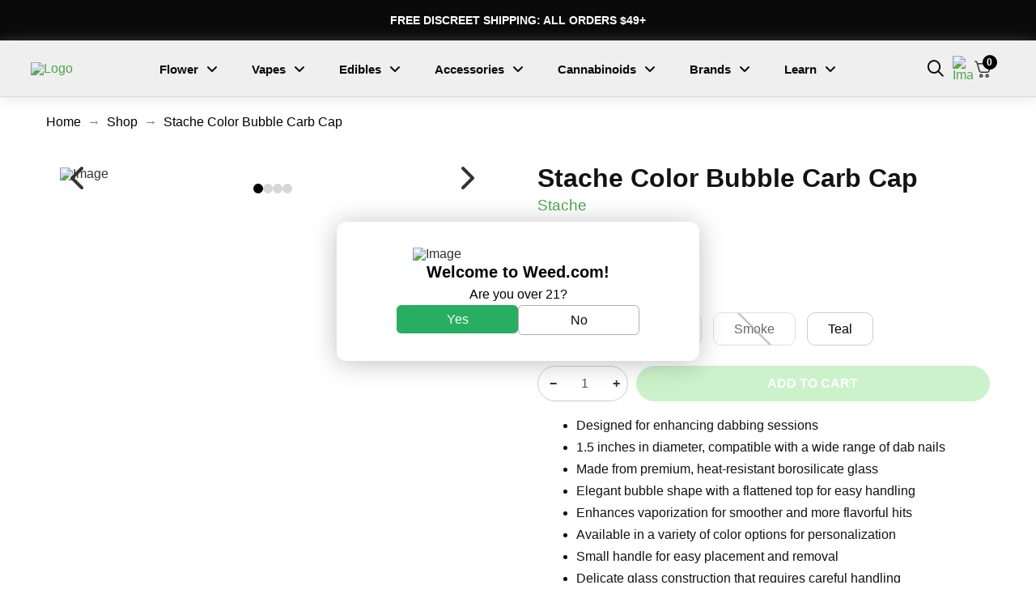

--- FILE ---
content_type: text/html; charset=UTF-8
request_url: https://weed.com/product/stache-color-bubble-carb-cap
body_size: 63124
content:
<!DOCTYPE html>
<html class="no-js" lang="en-US" prefix="og: https://ogp.me/ns#">
<head>
<meta charset="UTF-8">
<meta name="viewport" content="width=device-width, initial-scale=1.0">
<link rel="pingback" href="https://weed.com/xmlrpc.php">

<!-- Google Tag Manager for WordPress by gtm4wp.com -->
<script data-cfasync="false" data-pagespeed-no-defer>
	var gtm4wp_datalayer_name = "dataLayer";
	var dataLayer = dataLayer || [];
	const gtm4wp_use_sku_instead = false;
	const gtm4wp_currency = 'USD';
	const gtm4wp_product_per_impression = 15;
	const gtm4wp_clear_ecommerce = false;
	const gtm4wp_datalayer_max_timeout = 2000;
</script>
<!-- End Google Tag Manager for WordPress by gtm4wp.com --><!-- Jetpack Site Verification Tags -->
<meta name="google-site-verification" content="lU9lAjlBai94COsJRUMkyWAplEAjJFKtKKWii1-6fFA" />
<script>window._wca = window._wca || [];</script>

<!-- Search Engine Optimization by Rank Math PRO - https://rankmath.com/ -->
<title>Stache Color Bubble Carb Cap - Weed.com</title>
<meta name="description" content="Designed for enhancing dabbing sessions1.5 inches in diameter, compatible with a wide range of dab nailsMade from premium, heat-resistant borosilicate glassElegant bubble shape with a flattened top for easy handlingEnhances vaporization for smoother and more flavorful hitsAvailable in a variety of color options for personalizationSmall handle for easy placement and removalDelicate glass construction that requires careful handling"/>
<meta name="robots" content="follow, index, max-snippet:-1, max-video-preview:-1, max-image-preview:large"/>
<link rel="canonical" href="https://weed.com/product/stache-color-bubble-carb-cap" />
<meta property="og:locale" content="en_US" />
<meta property="og:type" content="product" />
<meta property="og:title" content="Stache Color Bubble Carb Cap - Weed.com" />
<meta property="og:description" content="Designed for enhancing dabbing sessions1.5 inches in diameter, compatible with a wide range of dab nailsMade from premium, heat-resistant borosilicate glassElegant bubble shape with a flattened top for easy handlingEnhances vaporization for smoother and more flavorful hitsAvailable in a variety of color options for personalizationSmall handle for easy placement and removalDelicate glass construction that requires careful handling" />
<meta property="og:url" content="https://weed.com/product/stache-color-bubble-carb-cap" />
<meta property="og:site_name" content="Weed.com" />
<meta property="og:updated_time" content="2026-01-12T05:40:20-08:00" />
<meta property="og:image" content="https://weed.com/wp-content/uploads/2024/02/6c345353-6b4f-4ce2-aea6-a442c9174952.png" />
<meta property="og:image:secure_url" content="https://weed.com/wp-content/uploads/2024/02/6c345353-6b4f-4ce2-aea6-a442c9174952.png" />
<meta property="og:image:width" content="1500" />
<meta property="og:image:height" content="1500" />
<meta property="og:image:alt" content="Stache Color Bubble Carb Cap" />
<meta property="og:image:type" content="image/png" />
<meta property="product:brand" content="Stache" />
<meta property="product:availability" content="instock" />
<meta property="product:retailer_item_id" content="c55ac2f5-3e09-43d8-9016-a114a258f52a" />
<meta name="twitter:card" content="summary_large_image" />
<meta name="twitter:title" content="Stache Color Bubble Carb Cap - Weed.com" />
<meta name="twitter:description" content="Designed for enhancing dabbing sessions1.5 inches in diameter, compatible with a wide range of dab nailsMade from premium, heat-resistant borosilicate glassElegant bubble shape with a flattened top for easy handlingEnhances vaporization for smoother and more flavorful hitsAvailable in a variety of color options for personalizationSmall handle for easy placement and removalDelicate glass construction that requires careful handling" />
<meta name="twitter:site" content="@weedcom12" />
<meta name="twitter:creator" content="@weedcom12" />
<meta name="twitter:image" content="https://weed.com/wp-content/uploads/2024/02/6c345353-6b4f-4ce2-aea6-a442c9174952.png" />
<meta name="twitter:label1" content="Price" />
<meta name="twitter:data1" content="&#036;24.00" />
<meta name="twitter:label2" content="Availability" />
<meta name="twitter:data2" content="In stock" />
<script type="application/ld+json" class="rank-math-schema-pro">{"@context":"https://schema.org","@graph":[{"@type":"Place","@id":"https://weed.com/#place","address":{"@type":"PostalAddress","streetAddress":"454 N Kings Rd.","addressLocality":"Los Angeles","addressRegion":"California","postalCode":"90040","addressCountry":"United States"}},{"@type":"Organization","@id":"https://weed.com/#organization","name":"Weed.com","url":"https://weed.com","sameAs":["https://www.facebook.com/Enjoymoreweed/","https://twitter.com/weedcom12"],"address":{"@type":"PostalAddress","streetAddress":"454 N Kings Rd.","addressLocality":"Los Angeles","addressRegion":"California","postalCode":"90040","addressCountry":"United States"},"logo":{"@type":"ImageObject","@id":"https://weed.com/#logo","url":"https://weed.com/wp-content/uploads/2021/07/cropped-512logo.png","contentUrl":"https://weed.com/wp-content/uploads/2021/07/cropped-512logo.png","caption":"Weed.com","inLanguage":"en-US","width":"512","height":"512"},"location":{"@id":"https://weed.com/#place"}},{"@type":"WebSite","@id":"https://weed.com/#website","url":"https://weed.com","name":"Weed.com","publisher":{"@id":"https://weed.com/#organization"},"inLanguage":"en-US"},{"@type":"ImageObject","@id":"https://weed.com/wp-content/uploads/2024/02/6c345353-6b4f-4ce2-aea6-a442c9174952.png","url":"https://weed.com/wp-content/uploads/2024/02/6c345353-6b4f-4ce2-aea6-a442c9174952.png","width":"1500","height":"1500","inLanguage":"en-US"},{"@type":"WebPage","@id":"https://weed.com/product/stache-color-bubble-carb-cap#webpage","url":"https://weed.com/product/stache-color-bubble-carb-cap","name":"Stache Color Bubble Carb Cap - Weed.com","datePublished":"2024-02-02T06:02:32-08:00","dateModified":"2026-01-12T05:40:20-08:00","isPartOf":{"@id":"https://weed.com/#website"},"primaryImageOfPage":{"@id":"https://weed.com/wp-content/uploads/2024/02/6c345353-6b4f-4ce2-aea6-a442c9174952.png"},"inLanguage":"en-US"},{"@type":"ProductGroup","brand":{"@type":"Brand","name":"Stache"},"name":"Stache Color Bubble Carb Cap - Weed.com","description":"Designed for enhancing dabbing sessions1.5 inches in diameter, compatible with a wide range of dab nailsMade from premium, heat-resistant borosilicate glassElegant bubble shape with a flattened top for easy handlingEnhances vaporization for smoother and more flavorful hitsAvailable in a variety of color options for personalizationSmall handle for easy placement and removalDelicate glass construction that requires careful handling","sku":"c55ac2f5-3e09-43d8-9016-a114a258f52a","category":"Grinders, Accessories and Hardware","mainEntityOfPage":{"@id":"https://weed.com/product/stache-color-bubble-carb-cap#webpage"},"image":{"@id":"https://weed.com/wp-content/uploads/2024/02/6c345353-6b4f-4ce2-aea6-a442c9174952.png"},"url":"https://weed.com/product/stache-color-bubble-carb-cap","productGroupID":"c55ac2f5-3e09-43d8-9016-a114a258f52a","hasVariant":[{"@type":"Product","sku":"34a572a3-ac3c-476f-914f-7412a00a1d57","name":"Stache Color Bubble Carb Cap - Teal","description":"Designed for enhancing dabbing sessions1.5 inches in diameter, compatible with a wide range of dab nailsMade from premium, heat-resistant borosilicate glassElegant bubble shape with a flattened top for easy handlingEnhances vaporization for smoother and more flavorful hitsAvailable in a variety of color options for personalizationSmall handle for easy placement and removalDelicate glass construction that requires careful handling","image":"https://weed.com/wp-content/uploads/2024/02/722970fe-a4a3-4555-8c32-4f52e2997007-1-360x360.png","offers":{"@type":"Offer","description":"Designed for enhancing dabbing sessions1.5 inches in diameter, compatible with a wide range of dab nailsMade from premium, heat-resistant borosilicate glassElegant bubble shape with a flattened top for easy handlingEnhances vaporization for smoother and more flavorful hitsAvailable in a variety of color options for personalizationSmall handle for easy placement and removalDelicate glass construction that requires careful handling","price":"24","priceCurrency":"USD","availability":"https://schema.org/InStock","itemCondition":"NewCondition","priceValidUntil":"2027-12-31","url":"https://weed.com/product/stache-color-bubble-carb-cap?attribute_pa_select-option=teal"}}],"@id":"https://weed.com/product/stache-color-bubble-carb-cap#richSnippet"}]}</script>
<!-- /Rank Math WordPress SEO plugin -->

<link rel='dns-prefetch' href='//static.klaviyo.com' />
<link rel='dns-prefetch' href='//stats.wp.com' />
<link rel='dns-prefetch' href='//use.fontawesome.com' />
<link rel="alternate" type="application/rss+xml" title="Weed.com &raquo; Feed" href="https://weed.com/feed" />
<link rel="alternate" type="application/rss+xml" title="Weed.com &raquo; Comments Feed" href="https://weed.com/comments/feed" />
<link rel="alternate" title="oEmbed (JSON)" type="application/json+oembed" href="https://weed.com/wp-json/oembed/1.0/embed?url=https%3A%2F%2Fweed.com%2Fproduct%2Fstache-color-bubble-carb-cap" />
<link rel="alternate" title="oEmbed (XML)" type="text/xml+oembed" href="https://weed.com/wp-json/oembed/1.0/embed?url=https%3A%2F%2Fweed.com%2Fproduct%2Fstache-color-bubble-carb-cap&#038;format=xml" />
<style id='wp-img-auto-sizes-contain-inline-css' type='text/css'>
img:is([sizes=auto i],[sizes^="auto," i]){contain-intrinsic-size:3000px 1500px}
/*# sourceURL=wp-img-auto-sizes-contain-inline-css */
</style>
<link rel='stylesheet' id='wc-authorize-net-cim-credit-card-checkout-block-css' href='https://weed.com/wp-content/plugins/woocommerce-gateway-authorize-net-cim/assets/css/blocks/wc-authorize-net-cim-checkout-block.css?ver=1768767174' type='text/css' media='all' />
<link rel='stylesheet' id='wc-authorize-net-cim-echeck-checkout-block-css' href='https://weed.com/wp-content/plugins/woocommerce-gateway-authorize-net-cim/assets/css/blocks/wc-authorize-net-cim-checkout-block.css?ver=3.10.13' type='text/css' media='all' />
<link rel='stylesheet' id='font-awesome-5-css' href='https://weed.com/wp-content/plugins/load-more-products-for-woocommerce/berocket/assets/css/fontawesome5.min.css?ver=6.9' type='text/css' media='all' />
<link rel='stylesheet' id='acfwf-wc-cart-block-integration-css' href='https://weed.com/wp-content/plugins/advanced-coupons-for-woocommerce-free/dist/assets/index-467dde24.css?ver=1763089244' type='text/css' media='all' />
<link rel='stylesheet' id='acfwf-wc-checkout-block-integration-css' href='https://weed.com/wp-content/plugins/advanced-coupons-for-woocommerce-free/dist/assets/index-2a7d8588.css?ver=1763089244' type='text/css' media='all' />
<link rel='stylesheet' id='berocket_aapf_widget-style-css' href='https://weed.com/wp-content/plugins/woocommerce-ajax-filters/assets/frontend/css/fullmain.min.css?ver=3.1.9.4' type='text/css' media='all' />
<style id='wp-emoji-styles-inline-css' type='text/css'>

	img.wp-smiley, img.emoji {
		display: inline !important;
		border: none !important;
		box-shadow: none !important;
		height: 1em !important;
		width: 1em !important;
		margin: 0 0.07em !important;
		vertical-align: -0.1em !important;
		background: none !important;
		padding: 0 !important;
	}
/*# sourceURL=wp-emoji-styles-inline-css */
</style>
<link rel='stylesheet' id='wp-block-library-css' href='https://weed.com/wp-includes/css/dist/block-library/style.min.css?ver=6.9' type='text/css' media='all' />
<link rel='stylesheet' id='wc-blocks-style-css' href='https://weed.com/wp-content/plugins/woocommerce/assets/client/blocks/wc-blocks.css?ver=wc-10.3.5' type='text/css' media='all' />
<style id='global-styles-inline-css' type='text/css'>
:root{--wp--preset--aspect-ratio--square: 1;--wp--preset--aspect-ratio--4-3: 4/3;--wp--preset--aspect-ratio--3-4: 3/4;--wp--preset--aspect-ratio--3-2: 3/2;--wp--preset--aspect-ratio--2-3: 2/3;--wp--preset--aspect-ratio--16-9: 16/9;--wp--preset--aspect-ratio--9-16: 9/16;--wp--preset--color--black: #000000;--wp--preset--color--cyan-bluish-gray: #abb8c3;--wp--preset--color--white: #ffffff;--wp--preset--color--pale-pink: #f78da7;--wp--preset--color--vivid-red: #cf2e2e;--wp--preset--color--luminous-vivid-orange: #ff6900;--wp--preset--color--luminous-vivid-amber: #fcb900;--wp--preset--color--light-green-cyan: #7bdcb5;--wp--preset--color--vivid-green-cyan: #00d084;--wp--preset--color--pale-cyan-blue: #8ed1fc;--wp--preset--color--vivid-cyan-blue: #0693e3;--wp--preset--color--vivid-purple: #9b51e0;--wp--preset--gradient--vivid-cyan-blue-to-vivid-purple: linear-gradient(135deg,rgb(6,147,227) 0%,rgb(155,81,224) 100%);--wp--preset--gradient--light-green-cyan-to-vivid-green-cyan: linear-gradient(135deg,rgb(122,220,180) 0%,rgb(0,208,130) 100%);--wp--preset--gradient--luminous-vivid-amber-to-luminous-vivid-orange: linear-gradient(135deg,rgb(252,185,0) 0%,rgb(255,105,0) 100%);--wp--preset--gradient--luminous-vivid-orange-to-vivid-red: linear-gradient(135deg,rgb(255,105,0) 0%,rgb(207,46,46) 100%);--wp--preset--gradient--very-light-gray-to-cyan-bluish-gray: linear-gradient(135deg,rgb(238,238,238) 0%,rgb(169,184,195) 100%);--wp--preset--gradient--cool-to-warm-spectrum: linear-gradient(135deg,rgb(74,234,220) 0%,rgb(151,120,209) 20%,rgb(207,42,186) 40%,rgb(238,44,130) 60%,rgb(251,105,98) 80%,rgb(254,248,76) 100%);--wp--preset--gradient--blush-light-purple: linear-gradient(135deg,rgb(255,206,236) 0%,rgb(152,150,240) 100%);--wp--preset--gradient--blush-bordeaux: linear-gradient(135deg,rgb(254,205,165) 0%,rgb(254,45,45) 50%,rgb(107,0,62) 100%);--wp--preset--gradient--luminous-dusk: linear-gradient(135deg,rgb(255,203,112) 0%,rgb(199,81,192) 50%,rgb(65,88,208) 100%);--wp--preset--gradient--pale-ocean: linear-gradient(135deg,rgb(255,245,203) 0%,rgb(182,227,212) 50%,rgb(51,167,181) 100%);--wp--preset--gradient--electric-grass: linear-gradient(135deg,rgb(202,248,128) 0%,rgb(113,206,126) 100%);--wp--preset--gradient--midnight: linear-gradient(135deg,rgb(2,3,129) 0%,rgb(40,116,252) 100%);--wp--preset--font-size--small: 13px;--wp--preset--font-size--medium: 20px;--wp--preset--font-size--large: 36px;--wp--preset--font-size--x-large: 42px;--wp--preset--spacing--20: 0.44rem;--wp--preset--spacing--30: 0.67rem;--wp--preset--spacing--40: 1rem;--wp--preset--spacing--50: 1.5rem;--wp--preset--spacing--60: 2.25rem;--wp--preset--spacing--70: 3.38rem;--wp--preset--spacing--80: 5.06rem;--wp--preset--shadow--natural: 6px 6px 9px rgba(0, 0, 0, 0.2);--wp--preset--shadow--deep: 12px 12px 50px rgba(0, 0, 0, 0.4);--wp--preset--shadow--sharp: 6px 6px 0px rgba(0, 0, 0, 0.2);--wp--preset--shadow--outlined: 6px 6px 0px -3px rgb(255, 255, 255), 6px 6px rgb(0, 0, 0);--wp--preset--shadow--crisp: 6px 6px 0px rgb(0, 0, 0);}:where(.is-layout-flex){gap: 0.5em;}:where(.is-layout-grid){gap: 0.5em;}body .is-layout-flex{display: flex;}.is-layout-flex{flex-wrap: wrap;align-items: center;}.is-layout-flex > :is(*, div){margin: 0;}body .is-layout-grid{display: grid;}.is-layout-grid > :is(*, div){margin: 0;}:where(.wp-block-columns.is-layout-flex){gap: 2em;}:where(.wp-block-columns.is-layout-grid){gap: 2em;}:where(.wp-block-post-template.is-layout-flex){gap: 1.25em;}:where(.wp-block-post-template.is-layout-grid){gap: 1.25em;}.has-black-color{color: var(--wp--preset--color--black) !important;}.has-cyan-bluish-gray-color{color: var(--wp--preset--color--cyan-bluish-gray) !important;}.has-white-color{color: var(--wp--preset--color--white) !important;}.has-pale-pink-color{color: var(--wp--preset--color--pale-pink) !important;}.has-vivid-red-color{color: var(--wp--preset--color--vivid-red) !important;}.has-luminous-vivid-orange-color{color: var(--wp--preset--color--luminous-vivid-orange) !important;}.has-luminous-vivid-amber-color{color: var(--wp--preset--color--luminous-vivid-amber) !important;}.has-light-green-cyan-color{color: var(--wp--preset--color--light-green-cyan) !important;}.has-vivid-green-cyan-color{color: var(--wp--preset--color--vivid-green-cyan) !important;}.has-pale-cyan-blue-color{color: var(--wp--preset--color--pale-cyan-blue) !important;}.has-vivid-cyan-blue-color{color: var(--wp--preset--color--vivid-cyan-blue) !important;}.has-vivid-purple-color{color: var(--wp--preset--color--vivid-purple) !important;}.has-black-background-color{background-color: var(--wp--preset--color--black) !important;}.has-cyan-bluish-gray-background-color{background-color: var(--wp--preset--color--cyan-bluish-gray) !important;}.has-white-background-color{background-color: var(--wp--preset--color--white) !important;}.has-pale-pink-background-color{background-color: var(--wp--preset--color--pale-pink) !important;}.has-vivid-red-background-color{background-color: var(--wp--preset--color--vivid-red) !important;}.has-luminous-vivid-orange-background-color{background-color: var(--wp--preset--color--luminous-vivid-orange) !important;}.has-luminous-vivid-amber-background-color{background-color: var(--wp--preset--color--luminous-vivid-amber) !important;}.has-light-green-cyan-background-color{background-color: var(--wp--preset--color--light-green-cyan) !important;}.has-vivid-green-cyan-background-color{background-color: var(--wp--preset--color--vivid-green-cyan) !important;}.has-pale-cyan-blue-background-color{background-color: var(--wp--preset--color--pale-cyan-blue) !important;}.has-vivid-cyan-blue-background-color{background-color: var(--wp--preset--color--vivid-cyan-blue) !important;}.has-vivid-purple-background-color{background-color: var(--wp--preset--color--vivid-purple) !important;}.has-black-border-color{border-color: var(--wp--preset--color--black) !important;}.has-cyan-bluish-gray-border-color{border-color: var(--wp--preset--color--cyan-bluish-gray) !important;}.has-white-border-color{border-color: var(--wp--preset--color--white) !important;}.has-pale-pink-border-color{border-color: var(--wp--preset--color--pale-pink) !important;}.has-vivid-red-border-color{border-color: var(--wp--preset--color--vivid-red) !important;}.has-luminous-vivid-orange-border-color{border-color: var(--wp--preset--color--luminous-vivid-orange) !important;}.has-luminous-vivid-amber-border-color{border-color: var(--wp--preset--color--luminous-vivid-amber) !important;}.has-light-green-cyan-border-color{border-color: var(--wp--preset--color--light-green-cyan) !important;}.has-vivid-green-cyan-border-color{border-color: var(--wp--preset--color--vivid-green-cyan) !important;}.has-pale-cyan-blue-border-color{border-color: var(--wp--preset--color--pale-cyan-blue) !important;}.has-vivid-cyan-blue-border-color{border-color: var(--wp--preset--color--vivid-cyan-blue) !important;}.has-vivid-purple-border-color{border-color: var(--wp--preset--color--vivid-purple) !important;}.has-vivid-cyan-blue-to-vivid-purple-gradient-background{background: var(--wp--preset--gradient--vivid-cyan-blue-to-vivid-purple) !important;}.has-light-green-cyan-to-vivid-green-cyan-gradient-background{background: var(--wp--preset--gradient--light-green-cyan-to-vivid-green-cyan) !important;}.has-luminous-vivid-amber-to-luminous-vivid-orange-gradient-background{background: var(--wp--preset--gradient--luminous-vivid-amber-to-luminous-vivid-orange) !important;}.has-luminous-vivid-orange-to-vivid-red-gradient-background{background: var(--wp--preset--gradient--luminous-vivid-orange-to-vivid-red) !important;}.has-very-light-gray-to-cyan-bluish-gray-gradient-background{background: var(--wp--preset--gradient--very-light-gray-to-cyan-bluish-gray) !important;}.has-cool-to-warm-spectrum-gradient-background{background: var(--wp--preset--gradient--cool-to-warm-spectrum) !important;}.has-blush-light-purple-gradient-background{background: var(--wp--preset--gradient--blush-light-purple) !important;}.has-blush-bordeaux-gradient-background{background: var(--wp--preset--gradient--blush-bordeaux) !important;}.has-luminous-dusk-gradient-background{background: var(--wp--preset--gradient--luminous-dusk) !important;}.has-pale-ocean-gradient-background{background: var(--wp--preset--gradient--pale-ocean) !important;}.has-electric-grass-gradient-background{background: var(--wp--preset--gradient--electric-grass) !important;}.has-midnight-gradient-background{background: var(--wp--preset--gradient--midnight) !important;}.has-small-font-size{font-size: var(--wp--preset--font-size--small) !important;}.has-medium-font-size{font-size: var(--wp--preset--font-size--medium) !important;}.has-large-font-size{font-size: var(--wp--preset--font-size--large) !important;}.has-x-large-font-size{font-size: var(--wp--preset--font-size--x-large) !important;}
/*# sourceURL=global-styles-inline-css */
</style>

<style id='classic-theme-styles-inline-css' type='text/css'>
/*! This file is auto-generated */
.wp-block-button__link{color:#fff;background-color:#32373c;border-radius:9999px;box-shadow:none;text-decoration:none;padding:calc(.667em + 2px) calc(1.333em + 2px);font-size:1.125em}.wp-block-file__button{background:#32373c;color:#fff;text-decoration:none}
/*# sourceURL=/wp-includes/css/classic-themes.min.css */
</style>
<link rel='stylesheet' id='dashicons-css' href='https://weed.com/wp-includes/css/dashicons.min.css?ver=6.9' type='text/css' media='all' />
<link rel='stylesheet' id='essgrid-blocks-editor-css-css' href='https://weed.com/wp-content/plugins/essential-grid/admin/includes/builders/gutenberg/build/index.css?ver=1763089252' type='text/css' media='all' />
<link rel='stylesheet' id='mpp_gutenberg-css' href='https://weed.com/wp-content/plugins/metronet-profile-picture/dist/blocks.style.build.css?ver=2.6.3' type='text/css' media='all' />
<link rel='stylesheet' id='woocommerce-smallscreen-css' href='https://weed.com/wp-content/plugins/woocommerce/assets/css/woocommerce-smallscreen.css?ver=10.3.5' type='text/css' media='only screen and (max-width: 768px)' />
<style id='woocommerce-inline-inline-css' type='text/css'>
.woocommerce form .form-row .required { visibility: visible; }
/*# sourceURL=woocommerce-inline-inline-css */
</style>
<link rel='stylesheet' id='metorik-css-css' href='https://weed.com/wp-content/plugins/metorik-helper/assets/css/metorik.css?ver=2.0.10' type='text/css' media='all' />
<link rel='stylesheet' id='brands-styles-css' href='https://weed.com/wp-content/plugins/woocommerce/assets/css/brands.css?ver=10.3.5' type='text/css' media='all' />
<link rel='stylesheet' id='dgwt-wcas-style-css' href='https://weed.com/wp-content/plugins/ajax-search-for-woocommerce-premium/assets/css/style.min.css?ver=1.32.0' type='text/css' media='all' />
<link rel='stylesheet' id='wc-avatax-frontend-css' href='https://weed.com/wp-content/plugins/woocommerce-avatax/assets/css/frontend/wc-avatax-frontend.min.css?ver=3.6.4' type='text/css' media='all' />
<link rel='stylesheet' id='x-stack-css' href='https://weed.com/wp-content/themes/pro/framework/dist/css/site/stacks/integrity-light.css?ver=6.7.8' type='text/css' media='all' />
<link rel='stylesheet' id='x-woocommerce-css' href='https://weed.com/wp-content/themes/pro/framework/dist/css/site/woocommerce/integrity-light.css?ver=6.7.8' type='text/css' media='all' />
<link rel='stylesheet' id='x-child-css' href='https://weed.com/wp-content/themes/pro-child/style.css?ver=6.7.8' type='text/css' media='all' />
<link rel='stylesheet' id='sv-wc-payment-gateway-payment-form-v5_15_12-css' href='https://weed.com/wp-content/plugins/woocommerce-gateway-authorize-net-cim/vendor/skyverge/wc-plugin-framework/woocommerce/payment-gateway/assets/css/frontend/sv-wc-payment-gateway-payment-form.min.css?ver=5.15.12' type='text/css' media='all' />
<link rel='stylesheet' id='wc-pb-checkout-blocks-css' href='https://weed.com/wp-content/plugins/woocommerce-product-bundles/assets/css/frontend/checkout-blocks.css?ver=8.5.3' type='text/css' media='all' />
<link rel='stylesheet' id='ayecode-ui-css' href='https://weed.com/wp-content/plugins/geodirectory/vendor/ayecode/wp-ayecode-ui/assets-v5/css/ayecode-ui-compatibility.css?ver=0.2.42' type='text/css' media='all' />
<style id='ayecode-ui-inline-css' type='text/css'>
body.modal-open #wpadminbar{z-index:999}.embed-responsive-16by9 .fluid-width-video-wrapper{padding:0!important;position:initial}
/*# sourceURL=ayecode-ui-inline-css */
</style>
<link rel='stylesheet' id='fkcart-style-css' href='https://weed.com/wp-content/plugins/cart-for-woocommerce/assets/css/style.min.css?ver=1.9.1' type='text/css' media='all' />
<style id='fkcart-style-inline-css' type='text/css'>

		:root {
			--fkcart-primary-bg-color: #27ae60;
			--fkcart-primary-font-color: #ffffff;
			--fkcart-primary-text-color: #24272d;
			--fkcart-secondary-text-color: #24272dbe;
			--fkcart-strike-through-price-text-color: #24272d;
			--fkcart-saving-text-price-color: #5BA238;
			--fkcart-coupon-text-price-color: #5BA238;
			--fkcart-accent-color: #0170b9;
			--fkcart-border-color: #eaeaec;
			--fkcart-error-color: #B00C0C;
			--fkcart-error-bg-color: #FFF0F0;
			--fkcart-reward-color: #f1b51e;
			
			--fkcart-progress-bar-icon-color: #353030;
			--fkcart-progress-bar-active-icon-color: #ffffff;
			--fkcart-progress-bar-bg-color-active-icon: #2DA815;
			--fkcart-progress-bar-active-color: #2DA815;
			
			--fkcart-bg-color: #ffffff;
			--fkcart-slider-desktop-width: 420px;
			--fkcart-slider-mobile-width: 100%;
			--fkcart-animation-duration: 0.4s;
			--fkcart-panel-color:#E6F1F7;
			--fkcart-color-black: #000000;
			--fkcart-success-color: #5BA238;
			--fkcart-success-bg-color: #EFF6EB;
			--fkcart-toggle-bg-color: #ffffff;
			--fkcart-toggle-icon-color: #353030;
			--fkcart-toggle-count-bg-color: #000000;
			--fkcart-toggle-count-font-color: #ffffff;
			--fkcart-progressbar-active-color: #0170b9;
			
			--fkcart-toggle-border-radius: 50%;
			--fkcart-toggle-size: 36;
			--fkcart-border-radius: 3px; 
			--fkcart-menu-icon-size: 25px;
			--fkcart-menu-text-size: 14px;
		}
            :root {
                --fkcart-spl-addon-special-addon-image-width: 48px;
                --fkcart-spl-addon-special-addon-image-height: 48px;
                --fkcart-spl-addon-toggle-color: #24272d;
                --fkcart-spl-addon-bg-color: #ffffff;
                --fkcart-spl-addon-heading-color: #24272d;
                --fkcart-spl-addon-description-color: #24272d;
            }
/*# sourceURL=fkcart-style-inline-css */
</style>
<link rel='stylesheet' id='tp-fontello-css' href='https://weed.com/wp-content/plugins/essential-grid/public/assets/font/fontello/css/fontello.css?ver=3.1.9.4' type='text/css' media='all' />
<link rel='stylesheet' id='esg-plugin-settings-css' href='https://weed.com/wp-content/plugins/essential-grid/public/assets/css/settings.css?ver=3.1.9.4' type='text/css' media='all' />
<link rel='stylesheet' id='wc-bundle-style-css' href='https://weed.com/wp-content/plugins/woocommerce-product-bundles/assets/css/frontend/woocommerce.css?ver=8.5.3' type='text/css' media='all' />
<style id='cs-inline-css' type='text/css'>
@media (min-width:1200px){.x-hide-xl{display:none !important;}}@media (min-width:979px) and (max-width:1199px){.x-hide-lg{display:none !important;}}@media (min-width:767px) and (max-width:978px){.x-hide-md{display:none !important;}}@media (min-width:480px) and (max-width:766px){.x-hide-sm{display:none !important;}}@media (max-width:479px){.x-hide-xs{display:none !important;}} a,h1 a:hover,h2 a:hover,h3 a:hover,h4 a:hover,h5 a:hover,h6 a:hover,.x-breadcrumb-wrap a:hover,.widget ul li a:hover,.widget ol li a:hover,.widget.widget_text ul li a,.widget.widget_text ol li a,.widget_nav_menu .current-menu-item > a,.x-accordion-heading .x-accordion-toggle:hover,.x-comment-author a:hover,.x-comment-time:hover,.x-recent-posts a:hover .h-recent-posts{color:#4CA84A;}a:hover,.widget.widget_text ul li a:hover,.widget.widget_text ol li a:hover,.x-twitter-widget ul li a:hover{color:#6acf68;}.woocommerce .price > .amount,.woocommerce .price > ins > .amount,.woocommerce .star-rating:before,.woocommerce .star-rating span:before,.woocommerce li.product .entry-header h3 a:hover{color:#4CA84A;}.rev_slider_wrapper,a.x-img-thumbnail:hover,.x-slider-container.below,.page-template-template-blank-3-php .x-slider-container.above,.page-template-template-blank-6-php .x-slider-container.above{border-color:#4CA84A;}.entry-thumb:before,.x-pagination span.current,.woocommerce-pagination span[aria-current],.flex-direction-nav a,.flex-control-nav a:hover,.flex-control-nav a.flex-active,.mejs-time-current,.x-dropcap,.x-skill-bar .bar,.x-pricing-column.featured h2,.h-comments-title small,.x-entry-share .x-share:hover,.x-highlight,.x-recent-posts .x-recent-posts-img:after{background-color:#4CA84A;}.woocommerce .onsale,.widget_price_filter .ui-slider .ui-slider-range{background-color:#4CA84A;}.x-nav-tabs > .active > a,.x-nav-tabs > .active > a:hover{box-shadow:inset 0 3px 0 0 #4CA84A;}.x-main{width:calc(72% - 2.463055%);}.x-sidebar{width:calc(100% - 2.463055% - 72%);}.x-comment-author,.x-comment-time,.comment-form-author label,.comment-form-email label,.comment-form-url label,.comment-form-rating label,.comment-form-comment label,.widget_calendar #wp-calendar caption,.widget.widget_rss li .rsswidget{font-family:Helvetica,Arial,sans-serif;font-weight:700;}.p-landmark-sub,.p-meta,input,button,select,textarea{font-family:Helvetica,Arial,sans-serif;}.widget ul li a,.widget ol li a,.x-comment-time{color:#333;}.woocommerce .price > .from,.woocommerce .price > del,.woocommerce p.stars span a:after{color:#333;}.widget_text ol li a,.widget_text ul li a{color:#4CA84A;}.widget_text ol li a:hover,.widget_text ul li a:hover{color:#6acf68;}.comment-form-author label,.comment-form-email label,.comment-form-url label,.comment-form-rating label,.comment-form-comment label,.widget_calendar #wp-calendar th,.p-landmark-sub strong,.widget_tag_cloud .tagcloud a:hover,.widget_tag_cloud .tagcloud a:active,.entry-footer a:hover,.entry-footer a:active,.x-breadcrumbs .current,.x-comment-author,.x-comment-author a{color:#272727;}.widget_calendar #wp-calendar th{border-color:#272727;}.h-feature-headline span i{background-color:#272727;}@media (max-width:978.98px){}html{font-size:14px;}@media (min-width:500px){html{font-size:calc(14px + (16 - 14) * ((100vw - 500px) / (1000 - 500)));}}@media (min-width:1000px){html{font-size:16px;}}body{font-style:normal;font-weight:400;color:#333;background-color:#ffffff;}.w-b{font-weight:400 !important;}h1,h2,h3,h4,h5,h6,.h1,.h2,.h3,.h4,.h5,.h6,.x-text-headline{font-family:Helvetica,Arial,sans-serif;font-style:normal;font-weight:700;}h1,.h1{letter-spacing:-0.035em;}h2,.h2{letter-spacing:-0.035em;}h3,.h3{letter-spacing:-0.035em;}h4,.h4{letter-spacing:-0.035em;}h5,.h5{letter-spacing:-0.035em;}h6,.h6{letter-spacing:-0.035em;}.w-h{font-weight:700 !important;}.x-container.width{width:94%;}.x-container.max{max-width:1600px;}.x-bar-content.x-container.width{flex-basis:94%;}.x-main.full{float:none;clear:both;display:block;width:auto;}@media (max-width:978.98px){.x-main.full,.x-main.left,.x-main.right,.x-sidebar.left,.x-sidebar.right{float:none;display:block;width:auto !important;}}.entry-header,.entry-content{font-size:1rem;}body,input,button,select,textarea{font-family:Helvetica,Arial,sans-serif;}h1,h2,h3,h4,h5,h6,.h1,.h2,.h3,.h4,.h5,.h6,h1 a,h2 a,h3 a,h4 a,h5 a,h6 a,.h1 a,.h2 a,.h3 a,.h4 a,.h5 a,.h6 a,blockquote{color:#272727;}.cfc-h-tx{color:#272727 !important;}.cfc-h-bd{border-color:#272727 !important;}.cfc-h-bg{background-color:#272727 !important;}.cfc-b-tx{color:#333 !important;}.cfc-b-bd{border-color:#333 !important;}.cfc-b-bg{background-color:#333 !important;}.x-btn,.button,[type="submit"]{color:#ffffff;border-color:#27AE60;background-color:#27AE60;text-shadow:0 0.075em 0.075em rgba(0,0,0,0.5);border-radius:0.25em;}.x-btn:hover,.button:hover,[type="submit"]:hover{color:#ffffff;border-color:#2B1B28;background-color:#2B1B28;text-shadow:0 0.075em 0.075em rgba(0,0,0,0.5);}.x-btn.x-btn-real,.x-btn.x-btn-real:hover{margin-bottom:0.25em;text-shadow:0 0.075em 0.075em rgba(0,0,0,0.65);}.x-btn.x-btn-real{box-shadow:0 0.25em 0 0 #a71000,0 4px 9px rgba(0,0,0,0.75);}.x-btn.x-btn-real:hover{box-shadow:0 0.25em 0 0 #a71000,0 4px 9px rgba(0,0,0,0.75);}.x-btn.x-btn-flat,.x-btn.x-btn-flat:hover{margin-bottom:0;text-shadow:0 0.075em 0.075em rgba(0,0,0,0.65);box-shadow:none;}.x-btn.x-btn-transparent,.x-btn.x-btn-transparent:hover{margin-bottom:0;border-width:3px;text-shadow:none;text-transform:uppercase;background-color:transparent;box-shadow:none;}.x-cart-notification-icon.loading{color:#545454;}.x-cart-notification:before{background-color:#000000;}.x-cart-notification-icon.added{color:#ffffff;}.x-cart-notification.added:before{background-color:#46a546;}.woocommerce-MyAccount-navigation-link a{color:#333;}.woocommerce-MyAccount-navigation-link a:hover,.woocommerce-MyAccount-navigation-link.is-active a{color:#272727;}.cart_item .product-remove a{color:#333;}.cart_item .product-remove a:hover{color:#272727;}.cart_item .product-name a{color:#272727;}.cart_item .product-name a:hover{color:#4CA84A;}.woocommerce p.stars span a{background-color:#4CA84A;}.bg .mejs-container,.x-video .mejs-container{position:unset !important;} @font-face{font-family:'FontAwesomePro';font-style:normal;font-weight:900;font-display:block;src:url('https://weed.com/wp-content/themes/pro/cornerstone/assets/fonts/fa-solid-900.woff2?ver=6.7.2') format('woff2'),url('https://weed.com/wp-content/themes/pro/cornerstone/assets/fonts/fa-solid-900.ttf?ver=6.7.2') format('truetype');}[data-x-fa-pro-icon]{font-family:"FontAwesomePro" !important;}[data-x-fa-pro-icon]:before{content:attr(data-x-fa-pro-icon);}[data-x-icon],[data-x-icon-o],[data-x-icon-l],[data-x-icon-s],[data-x-icon-b],[data-x-icon-sr],[data-x-icon-ss],[data-x-icon-sl],[data-x-fa-pro-icon],[class*="cs-fa-"]{display:inline-flex;font-style:normal;font-weight:400;text-decoration:inherit;text-rendering:auto;-webkit-font-smoothing:antialiased;-moz-osx-font-smoothing:grayscale;}[data-x-icon].left,[data-x-icon-o].left,[data-x-icon-l].left,[data-x-icon-s].left,[data-x-icon-b].left,[data-x-icon-sr].left,[data-x-icon-ss].left,[data-x-icon-sl].left,[data-x-fa-pro-icon].left,[class*="cs-fa-"].left{margin-right:0.5em;}[data-x-icon].right,[data-x-icon-o].right,[data-x-icon-l].right,[data-x-icon-s].right,[data-x-icon-b].right,[data-x-icon-sr].right,[data-x-icon-ss].right,[data-x-icon-sl].right,[data-x-fa-pro-icon].right,[class*="cs-fa-"].right{margin-left:0.5em;}[data-x-icon]:before,[data-x-icon-o]:before,[data-x-icon-l]:before,[data-x-icon-s]:before,[data-x-icon-b]:before,[data-x-icon-sr]:before,[data-x-icon-ss]:before,[data-x-icon-sl]:before,[data-x-fa-pro-icon]:before,[class*="cs-fa-"]:before{line-height:1;}@font-face{font-family:'FontAwesome';font-style:normal;font-weight:900;font-display:block;src:url('https://weed.com/wp-content/themes/pro/cornerstone/assets/fonts/fa-solid-900.woff2?ver=6.7.2') format('woff2'),url('https://weed.com/wp-content/themes/pro/cornerstone/assets/fonts/fa-solid-900.ttf?ver=6.7.2') format('truetype');}[data-x-icon],[data-x-icon-s],[data-x-icon][class*="cs-fa-"]{font-family:"FontAwesome" !important;font-weight:900;}[data-x-icon]:before,[data-x-icon][class*="cs-fa-"]:before{content:attr(data-x-icon);}[data-x-icon-s]:before{content:attr(data-x-icon-s);}@font-face{font-family:'FontAwesomeRegular';font-style:normal;font-weight:400;font-display:block;src:url('https://weed.com/wp-content/themes/pro/cornerstone/assets/fonts/fa-regular-400.woff2?ver=6.7.2') format('woff2'),url('https://weed.com/wp-content/themes/pro/cornerstone/assets/fonts/fa-regular-400.ttf?ver=6.7.2') format('truetype');}@font-face{font-family:'FontAwesomePro';font-style:normal;font-weight:400;font-display:block;src:url('https://weed.com/wp-content/themes/pro/cornerstone/assets/fonts/fa-regular-400.woff2?ver=6.7.2') format('woff2'),url('https://weed.com/wp-content/themes/pro/cornerstone/assets/fonts/fa-regular-400.ttf?ver=6.7.2') format('truetype');}[data-x-icon-o]{font-family:"FontAwesomeRegular" !important;}[data-x-icon-o]:before{content:attr(data-x-icon-o);}@font-face{font-family:'FontAwesomeLight';font-style:normal;font-weight:300;font-display:block;src:url('https://weed.com/wp-content/themes/pro/cornerstone/assets/fonts/fa-light-300.woff2?ver=6.7.2') format('woff2'),url('https://weed.com/wp-content/themes/pro/cornerstone/assets/fonts/fa-light-300.ttf?ver=6.7.2') format('truetype');}@font-face{font-family:'FontAwesomePro';font-style:normal;font-weight:300;font-display:block;src:url('https://weed.com/wp-content/themes/pro/cornerstone/assets/fonts/fa-light-300.woff2?ver=6.7.2') format('woff2'),url('https://weed.com/wp-content/themes/pro/cornerstone/assets/fonts/fa-light-300.ttf?ver=6.7.2') format('truetype');}[data-x-icon-l]{font-family:"FontAwesomeLight" !important;font-weight:300;}[data-x-icon-l]:before{content:attr(data-x-icon-l);}@font-face{font-family:'FontAwesomeBrands';font-style:normal;font-weight:normal;font-display:block;src:url('https://weed.com/wp-content/themes/pro/cornerstone/assets/fonts/fa-brands-400.woff2?ver=6.7.2') format('woff2'),url('https://weed.com/wp-content/themes/pro/cornerstone/assets/fonts/fa-brands-400.ttf?ver=6.7.2') format('truetype');}[data-x-icon-b]{font-family:"FontAwesomeBrands" !important;}[data-x-icon-b]:before{content:attr(data-x-icon-b);}.woocommerce .button.product_type_simple:before,.woocommerce .button.product_type_variable:before,.woocommerce .button.single_add_to_cart_button:before{font-family:"FontAwesome" !important;font-weight:900;}.widget.widget_rss li .rsswidget:before{content:"\f35d";padding-right:0.4em;font-family:"FontAwesome";} .mezqu-0.x-section{margin-top:0px;margin-right:0px;margin-bottom:0px;margin-left:0px;border-top-width:0;border-right-width:0;border-bottom-width:0;border-left-width:0;padding-right:0px;padding-left:0px;}.mezqu-1.x-section{padding-top:0px;padding-bottom:0px;}.mezqu-2.x-section{z-index:1;}.mezqu-3.x-section{padding-top:5vmin;padding-bottom:5vmin;background-color:#ffffff;}.mezqu-4.x-section{padding-top:0vmin;padding-bottom:50px;}.mezqu-5.x-section{background-color:#f2f2f200;}.mezqu-6.x-section{padding-top:65px;padding-bottom:65px;z-index:auto;}.mezqu-7{transform:translate(0px,-50%);}.mezqu-8{transform:translate3d(-0.512rem,-0.512rem,0) rotateZ(-7deg);}.mezqu-9.x-row{z-index:auto;margin-right:auto;margin-left:auto;border-top-width:0;border-right-width:0;border-bottom-width:0;border-left-width:0;padding-top:1px;padding-right:1px;padding-bottom:1px;padding-left:1px;font-size:1em;}.mezqu-9 > .x-row-inner{justify-content:flex-start;align-items:stretch;align-content:stretch;}.mezqu-a.x-row{margin-top:0vmin;margin-bottom:3vmin;}.mezqu-b > .x-row-inner{flex-direction:row;}.mezqu-c > .x-row-inner{margin-top:calc(((1rem / 2) + 1px) * -1);margin-right:calc(((1rem / 2) + 1px) * -1);margin-bottom:calc(((1rem / 2) + 1px) * -1);margin-left:calc(((1rem / 2) + 1px) * -1);}.mezqu-c > .x-row-inner > *{margin-top:calc(1rem / 2);margin-bottom:calc(1rem / 2);margin-right:calc(1rem / 2);margin-left:calc(1rem / 2);}.mezqu-d > .x-row-inner > *{flex-grow:1;}.mezqu-f > .x-row-inner{flex-direction:row-reverse;}.mezqu-g > .x-row-inner{margin-top:calc(((3rem / 2) + 1px) * -1);margin-right:calc(((3rem / 2) + 1px) * -1);margin-bottom:calc(((3rem / 2) + 1px) * -1);margin-left:calc(((3rem / 2) + 1px) * -1);}.mezqu-g > .x-row-inner > *{margin-top:calc(3rem / 2);margin-bottom:calc(3rem / 2);margin-right:calc(3rem / 2);margin-left:calc(3rem / 2);}.mezqu-h.x-row{margin-top:0px;margin-bottom:0px;}.mezqu-h > .x-row-inner{margin-top:calc(((24px / 2) + 1px) * -1);margin-right:calc(((24px / 2) + 1px) * -1);margin-bottom:calc(((24px / 2) + 1px) * -1);margin-left:calc(((24px / 2) + 1px) * -1);}.mezqu-h > .x-row-inner > *{margin-top:calc(24px / 2);margin-bottom:calc(24px / 2);margin-right:calc(24px / 2);margin-left:calc(24px / 2);}.mezqu-i > .x-row-inner{margin-top:calc(((0px / 2) + 1px) * -1);margin-bottom:calc(((0px / 2) + 1px) * -1);}.mezqu-j > .x-row-inner{margin-right:calc(((20px / 2) + 1px) * -1);margin-left:calc(((20px / 2) + 1px) * -1);}.mezqu-j > .x-row-inner > *{margin-right:calc(20px / 2);margin-left:calc(20px / 2);}.mezqu-k.x-row{margin-top:10px;margin-bottom:10px;}.mezqu-l > .x-row-inner{margin-top:calc(((20px / 2) + 1px) * -1);margin-bottom:calc(((20px / 2) + 1px) * -1);}.mezqu-l > .x-row-inner > *{margin-top:calc(20px / 2);margin-bottom:calc(20px / 2);}.mezqu-m{--gap:1rem;}.mezqu-n > .x-row-inner > *:nth-child(1n - 0) {flex-basis:calc(100% - clamp(0px,var(--gap),9999px));}.mezqu-o{--gap:3rem;}.mezqu-p > .x-row-inner > *:nth-child(2n - 0) {flex-basis:calc(58.333% - clamp(0px,var(--gap),9999px));}.mezqu-p > .x-row-inner > *:nth-child(2n - 1) {flex-basis:calc(41.667% - clamp(0px,var(--gap),9999px));}.mezqu-q{--gap:24px;}.mezqu-q > .x-row-inner > *:nth-child(1n - 0) {flex-basis:calc(100% - clamp(0px,var(--gap),9999px));}.mezqu-r{--gap:20px;}.mezqu-s > .x-row-inner > *:nth-child(1n - 0) {flex-basis:calc(100% - clamp(0px,var(--gap),9999px));}.mezqu-t > .x-row-inner > *:nth-child(1n - 0) {flex-basis:calc(100% - clamp(0px,var(--gap),9999px));}.mezqu-u > .x-row-inner > *:nth-child(2n - 0) {flex-basis:calc(50% - clamp(0px,var(--gap),9999px));}.mezqu-u > .x-row-inner > *:nth-child(2n - 1) {flex-basis:calc(50% - clamp(0px,var(--gap),9999px));}.mezqu-v > .x-row-inner > *:nth-child(1n - 0) {flex-basis:calc(100% - clamp(0px,var(--gap),9999px));}.mezqu-w > .x-row-inner > *:nth-child(1n - 0) {flex-basis:calc(100% - clamp(0px,var(--gap),9999px));}.mezqu-x > .x-row-inner > *:nth-child(1n - 0) {flex-basis:calc(100% - clamp(0px,var(--gap),9999px));}.mezqu-y > .x-row-inner > *:nth-child(1n - 0) {flex-basis:calc(100% - clamp(0px,var(--gap),9999px));}.mezqu-z > .x-row-inner > *:nth-child(1n - 0) {flex-basis:calc(100% - clamp(0px,var(--gap),9999px));}.mezqu-10.x-col{z-index:1;font-size:1em;}.mezqu-11.x-col{border-top-width:0;border-right-width:0;border-bottom-width:0;border-left-width:0;}.mezqu-12.x-col{display:flex;flex-direction:column;justify-content:flex-start;align-items:stretch;flex-wrap:wrap;align-content:stretch;}.mezqu-13.x-col{background-color:#ffffff;}.mezqu-14.x-col{border-top-width:1px;border-right-width:1px;border-bottom-width:1px;border-left-width:1px;border-top-style:solid;border-right-style:solid;border-bottom-style:solid;border-left-style:solid;border-top-color:#dee1e6;border-right-color:#dee1e6;border-bottom-color:#dee1e6;border-left-color:#dee1e6;border-top-left-radius:25px;border-top-right-radius:25px;border-bottom-right-radius:25px;border-bottom-left-radius:25px;background-color:#fafafb;}.mezqu-15{display:flex;}.mezqu-16{flex-direction:row;}.mezqu-17{justify-content:flex-start;}.mezqu-18{align-items:center;}.mezqu-19{flex-wrap:wrap;}.mezqu-1a{align-content:center;}.mezqu-1b{flex-grow:0;flex-shrink:1;flex-basis:auto;aspect-ratio:auto;}.mezqu-1d{border-top-width:0;border-right-width:0;border-bottom-width:0;border-left-width:0;}.mezqu-1g{font-size:1em;}.mezqu-1h{margin-top:1rem;margin-right:0rem;margin-bottom:1.25rem;margin-left:0rem;font-size:1.25em;}.mezqu-1i{justify-content:space-between;top:50%;left:0;right:0;padding-top:0em;padding-right:1em;padding-bottom:0em;padding-left:1em;}.mezqu-1i > *{pointer-events:auto;}div.mezqu-1i {pointer-events:none;}.mezqu-1j{position:absolute;}.mezqu-1k{flex-direction:column;width:3em;border-top-left-radius:100em;border-top-right-radius:100em;border-bottom-right-radius:100em;border-bottom-left-radius:100em;background-color:#00000000;}.mezqu-1l{justify-content:center;}.mezqu-1m{height:3em;}.mezqu-1n{top:0px;left:0px;z-index:10;border-top-left-radius:2px;border-top-right-radius:2px;border-bottom-right-radius:2px;border-bottom-left-radius:2px;font-size:0.8em;background-color:#121212;}.mezqu-1o{width:12em;}.mezqu-1p{width:11em;}.mezqu-1q{width:5em;}.mezqu-1r{width:7em;}.mezqu-1s{flex-direction:column-reverse;align-items:flex-start;align-content:flex-start;text-align:right;}.mezqu-1t{font-size:1.6em;}.mezqu-1u{margin-top:1em;border-top-width:1px;border-right-width:1px;border-bottom-width:1px;border-left-width:1px;border-top-style:solid;border-right-style:solid;border-bottom-style:solid;border-left-style:solid;border-top-color:rgb(250,1,1);border-right-color:rgb(250,1,1);border-bottom-color:rgb(250,1,1);border-left-color:rgb(250,1,1);border-top-left-radius:8px;border-top-right-radius:8px;border-bottom-right-radius:8px;border-bottom-left-radius:8px;padding-top:5px;padding-bottom:5px;background-color:#ffeded;}.mezqu-1v{margin-right:0px;margin-left:0px;}.mezqu-1w{margin-bottom:0px;}.mezqu-1x{padding-right:0px;padding-left:0px;}.mezqu-1y{margin-top:15px;margin-bottom:10px;padding-top:15px;padding-right:15px;padding-bottom:15px;padding-left:15px;background-color:#F3FCF3;}.mezqu-1z{row-gap:16px;column-gap:16px;width:100%;}.mezqu-20{padding-top:30px;padding-bottom:0px;text-align:center;}.mezqu-21{margin-top:20px;}.mezqu-23.x-text{border-top-width:0;border-right-width:0;border-bottom-width:0;border-left-width:0;}.mezqu-23.x-text > :first-child{margin-top:0;}.mezqu-23.x-text > :last-child{margin-bottom:0;}.mezqu-25.x-text{padding-top:0.807em;padding-right:0.807em;padding-bottom:0.807em;padding-left:0.807em;font-size:16px;line-height:1.4;}.mezqu-26.x-text{font-family:Helvetica,Arial,sans-serif;font-weight:400;color:#333;}.mezqu-27.x-text{font-style:normal;}.mezqu-28.x-text{letter-spacing:0em;text-transform:none;}.mezqu-29.x-text{margin-top:0em;}.mezqu-2a.x-text{margin-right:0.8em;}.mezqu-2b.x-text{margin-bottom:0em;margin-left:0em;}.mezqu-2c.x-text{font-size:1em;}.mezqu-2d.x-text{font-family:inherit;}.mezqu-2e.x-text{font-weight:inherit;}.mezqu-2f.x-text{line-height:1;}.mezqu-2g.x-text{text-decoration:line-through;color:#888888;}.mezqu-2h.x-text{border-top-left-radius:4px;border-top-right-radius:4px;border-bottom-right-radius:4px;border-bottom-left-radius:4px;background-color:#f0f0f000;}.mezqu-2i.x-text{font-weight:bold;}.mezqu-2j.x-text{color:#121212;}.mezqu-2k.x-text{max-width:36em;}.mezqu-2l.x-text{line-height:1.7;}.mezqu-2m.x-text{margin-right:-0.115em;letter-spacing:0.115em;text-transform:uppercase;color:#ffffff;}.mezqu-2n.x-text{line-height:inherit;}.mezqu-2o.x-text{color:rgba(0,0,0,1);}.mezqu-2p.x-text{font-weight:bold;color:rgb(255,0,0);}.mezqu-2q.x-text{margin-top:-10px;margin-right:0em;padding-top:.5em;padding-right:0em;padding-bottom:0em;padding-left:0em;font-size:.8em;font-style:italic;text-align:left;}.mezqu-2r.x-text{max-width:100%;margin-top:1rem;margin-right:0rem;margin-bottom:0rem;margin-left:0rem;}.mezqu-2s.x-text{text-align:center;}.mezqu-2t.x-text{max-width:21em;font-size:28px;}.mezqu-2t.x-text .x-text-content-text-primary{line-height:1.125;color:#333;}.mezqu-2v.x-text{border-top-width:0;border-right-width:0;border-bottom-width:0;border-left-width:0;}.mezqu-2v.x-text .x-text-content-text-primary{font-style:normal;letter-spacing:0em;text-transform:none;}.mezqu-2w.x-text .x-text-content-text-primary{font-family:Helvetica,Arial,sans-serif;}.mezqu-2x.x-text .x-text-content-text-primary{font-size:1em;}.mezqu-2y.x-text .x-text-content-text-primary{font-weight:700;}.mezqu-2z.x-text{font-size:2rem;}.mezqu-2z.x-text .x-text-content-text-primary{line-height:1.3;color:#121212;}.mezqu-30.x-text{font-size:1em;}.mezqu-31.x-text .x-text-content-text-primary{font-size:1.2em;font-weight:400;color:#0A0A0A;}.mezqu-32.x-text .x-text-content-text-primary{line-height:1.4;}.mezqu-33.x-text .x-text-content-text-primary{font-family:inherit;font-weight:inherit;color:rgba(0,0,0,1);}.mezqu-34.x-text{width:100%;margin-top:0em;margin-right:auto;margin-bottom:0em;margin-left:auto;font-size:2em;}.mezqu-34.x-text .x-text-content-text{margin-top:0px;margin-right:auto;margin-bottom:0px;margin-left:auto;}.mezqu-35{display:flex;flex-direction:row;justify-content:flex-start;align-items:center;border-top-width:0;border-right-width:0;border-bottom-width:0;border-left-width:0;font-size:0.8em;}.mezqu-35 .x-rating-graphic > * + *{margin-left:2px;}.mezqu-35 .x-icon{color:rgb(243,156,18);}.mezqu-36.x-anchor {width:100%;max-width:16em;margin-top:0.167rem;margin-right:0rem;margin-bottom:1.25rem;margin-left:0rem;border-top-width:0;border-right-width:0;border-bottom-width:0;border-left-width:0;font-size:1em;}.mezqu-36.x-anchor .x-anchor-content {display:flex;flex-direction:row;justify-content:center;align-items:center;padding-right:1.563em;padding-left:1.563em;}.mezqu-36.x-anchor:hover,.mezqu-36.x-anchor[class*="active"],[data-x-effect-provider*="colors"]:hover .mezqu-36.x-anchor {background-color:#212121;}.mezqu-36.x-anchor .x-anchor-text {margin-top:5px;margin-right:5px;margin-bottom:5px;margin-left:5px;}.mezqu-36.x-anchor .x-anchor-text-primary {font-size:1em;font-style:normal;line-height:1;letter-spacing:0.115em;margin-right:calc(0.115em * -1);}.mezqu-36.x-anchor:hover .x-anchor-text-primary,.mezqu-36.x-anchor[class*="active"] .x-anchor-text-primary,[data-x-effect-provider*="colors"]:hover .mezqu-36.x-anchor .x-anchor-text-primary {color:#ffffff;}.mezqu-37.x-anchor {border-top-left-radius:5px;border-top-right-radius:5px;border-bottom-right-radius:5px;border-bottom-left-radius:5px;background-color:#27AE60;}.mezqu-37.x-anchor .x-anchor-content {padding-top:0.5em;padding-bottom:0.5em;}.mezqu-37.x-anchor .x-anchor-text-primary {font-family:Helvetica,Arial,sans-serif;font-weight:400;color:rgb(255,255,255);}.mezqu-38.x-anchor {border-top-left-radius:100em;border-top-right-radius:100em;border-bottom-right-radius:100em;border-bottom-left-radius:100em;background-color:#121212;}.mezqu-38.x-anchor .x-anchor-content {padding-top:1em;padding-bottom:1em;}.mezqu-38.x-anchor .x-anchor-text-primary {font-family:inherit;font-weight:bold;text-transform:uppercase;color:rgba(255,255,255,0.66);}.mezqu-38.x-anchor .x-graphic {margin-top:5px;margin-right:5px;margin-bottom:5px;margin-left:5px;}.mezqu-38.x-anchor .x-graphic-icon {font-size:1em;width:1em;color:rgba(255,255,255,0.66);border-top-width:0;border-right-width:0;border-bottom-width:0;border-left-width:0;height:1em;line-height:1em;}.mezqu-38.x-anchor:hover .x-graphic-icon,.mezqu-38.x-anchor[class*="active"] .x-graphic-icon,[data-x-effect-provider*="colors"]:hover .mezqu-38.x-anchor .x-graphic-icon {color:#ffffff;}.mezqu-39{--x-slide-container-transition-duration:500ms;padding-top:0px;padding-right:0px;padding-bottom:0px;padding-left:0px;font-size:1em;}.mezqu-39 .x-slide-container{align-items:stretch;}body:not(.tco-disable-effects) .mezqu-39 .x-slide:where(.x-effect-enter,.x-effect-exit,.x-effect-entering,.x-effect-exiting) {animation-duration:500ms;animation-timing-function:cubic-bezier(0.400,0.000,0.200,1.000);transition-duration:500ms;transition-timing-function:cubic-bezier(0.400,0.000,0.200,1.000);}.mezqu-3a{border-top-width:0;border-right-width:0;border-bottom-width:0;border-left-width:0;font-size:1em;background-color:rgba(0,0,0,0);}.x-slide-container.is-stacked .mezqu-3a:not(.is-current-slide).x-effect-exit{z-index:auto;}.x-slide-container.is-stacked .mezqu-3a:not(.is-current-slide).x-effect-holding{z-index:1;}.x-slide-container.is-stacked .mezqu-3a.is-current-slide{z-index:2;}.mezqu-3b.x-image{font-size:1em;width:100%;border-top-width:0;border-right-width:0;border-bottom-width:0;border-left-width:0;}.mezqu-3b.x-image img{width:100%;aspect-ratio:auto;}.mezqu-3d{border-top-width:0;border-right-width:0;border-bottom-width:0;border-left-width:0;}.mezqu-3e{font-size:2em;color:#333;}.mezqu-3e:hover,.mezqu-3e[class*="active"],[data-x-effect-provider*="colors"]:hover .mezqu-3e{color:#000000;}.mezqu-3f{font-size:1em;color:rgb(255,0,0);}.mezqu-3h{font-size:1.5em;color:#32CD32;}.mezqu-3i{margin-top:0em;margin-right:8px;margin-bottom:0em;margin-left:0em;font-size:1.4em;color:rgba(0,0,0,1);}.mezqu-3j.x-tabs{max-width:100%;border-top-width:0;border-right-width:0;border-bottom-width:0;border-left-width:0;font-size:1em;}.mezqu-3j > .x-tabs-list{margin-top:0px;margin-right:0px;margin-bottom:-1px;margin-left:0px;}.mezqu-3j > .x-tabs-list ul{justify-content:center;}.mezqu-3j > .x-tabs-list button{border-top-width:0px;border-right-width:0px;border-left-width:0px;border-top-style:solid;border-right-style:solid;border-bottom-style:solid;border-left-style:solid;border-top-color:transparent;border-right-color:transparent;border-bottom-color:transparent;border-left-color:transparent;padding-top:0.75rem;padding-bottom:0.75rem;font-size:1em;font-style:normal;line-height:1;background-color:transparent;}.mezqu-3j > .x-tabs-list button:hover,.mezqu-3j > .x-tabs-list button[class*="active"]{color:rgba(0,0,0,1);border-top-color:transparent;border-right-color:transparent;border-bottom-color:rgba(0,0,0,1);border-left-color:transparent;}.mezqu-3j > .x-tabs-panels > .x-tabs-panel{padding-right:1.5rem;padding-bottom:1.5rem;padding-left:1.5rem;font-family:Helvetica,Arial,sans-serif;font-size:1em;font-style:normal;line-height:1.4;color:rgba(0,0,0,1);background-color:rgba(255,255,255,1);}.mezqu-3k > .x-tabs-list{border-top-width:0;border-right-width:0;border-bottom-width:0;border-left-width:0;}.mezqu-3k > .x-tabs-list button{border-bottom-width:2px;padding-right:1rem;padding-left:1rem;font-family:Helvetica,Arial,sans-serif;font-weight:600;color:#333;}.mezqu-3k > .x-tabs-panels > .x-tabs-panel{border-top-width:1px;border-right-width:0px;border-bottom-width:0px;border-left-width:0px;border-top-style:solid;border-right-style:solid;border-bottom-style:solid;border-left-style:solid;border-top-color:rgba(0,0,0,0.15);border-right-color:rgba(0,0,0,0.15);border-bottom-color:rgba(0,0,0,0.15);border-left-color:rgba(0,0,0,0.15);padding-top:1.5rem;font-weight:inherit;}.mezqu-3l > .x-tabs-list{border-top-width:0px;border-right-width:0px;border-bottom-width:1px;border-left-width:0px;border-top-style:solid;border-right-style:solid;border-bottom-style:solid;border-left-style:solid;border-top-color:transparent;border-right-color:transparent;border-bottom-color:#d5d5d5;border-left-color:transparent;}.mezqu-3l > .x-tabs-list button{border-bottom-width:1px;padding-right:1.5rem;padding-left:1.5rem;font-family:"Helvetica Neue",Helvetica,Arial,sans-serif;font-weight:700;letter-spacing:0.05em;color:rgba(0,0,0,0.5);}.mezqu-3l > .x-tabs-list button span{margin-right:calc(0.05em * -1);}.mezqu-3l > .x-tabs-panels > .x-tabs-panel{border-top-width:0;border-right-width:0;border-bottom-width:0;border-left-width:0;padding-top:3rem;font-weight:400;}.mezqu-3n.x-crumbs{margin-top:0em;margin-right:0em;margin-bottom:1em;margin-left:0em;border-top-width:0;border-right-width:0;border-bottom-width:0;border-left-width:0;font-family:inherit;font-size:1em;font-weight:inherit;line-height:1.4;}.mezqu-3n .x-crumbs-list{justify-content:flex-start;margin-left:calc(8px * -1)!important;}.mezqu-3n .x-crumbs-list-item{margin-left:8px;}.mezqu-3n .x-crumbs-link{border-top-width:0;border-right-width:0;border-bottom-width:0;border-left-width:0;font-style:normal;line-height:1.3;color:rgba(0,0,0,1);background-color:transparent;}.mezqu-3n .x-crumbs-link:hover {color:rgba(0,0,0,0.5);background-color:transparent;}.mezqu-3n .x-crumbs-delimiter{margin-left:8px;color:rgba(0,0,0,0.5);}.mezqu-3p{--x-slide-pagination-item-bgc:rgba(0,0,0,0.16);--x-slide-pagination-item-bgc-alt:rgba(0,0,0,1);row-gap:4px;column-gap:4px;justify-content:center;font-size:1em;}.mezqu-3p li{width:12px;height:12px;border-top-left-radius:100px;border-top-right-radius:100px;border-bottom-right-radius:100px;border-bottom-left-radius:100px;}.mezqu-3r.x-acc{width:100%;border-top-width:0;border-right-width:0;border-bottom-width:0;border-left-width:0;padding-top:2em;padding-right:2em;padding-bottom:2em;padding-left:2em;font-size:1em;}.mezqu-3r.x-acc > .x-acc-item{overflow-x:hidden;overflow-y:hidden;border-top-width:0px;border-right-width:0px;border-bottom-width:1px;border-left-width:0px;border-top-style:solid;border-right-style:solid;border-bottom-style:solid;border-left-style:solid;border-top-color:transparent;border-right-color:transparent;border-bottom-color:#dee1e6;border-left-color:transparent;}.mezqu-3r.x-acc > .x-acc-item + .x-acc-item{margin-top:25px;}.mezqu-3r.x-acc > .x-acc-item > .x-acc-header{border-top-width:0;border-right-width:0;border-bottom-width:0;border-left-width:0;padding-top:15px;padding-right:20px;padding-bottom:15px;padding-left:20px;font-family:inherit;font-size:1em;font-style:normal;font-weight:bold;line-height:1.3;text-align:left;color:#0A0A0A;background-color:transparent;}.mezqu-3r.x-acc > .x-acc-item > .x-acc-header:hover,.mezqu-3r.x-acc > .x-acc-item > .x-acc-header[class*="active"]{color:#32CD32;}.mezqu-3r.x-acc > .x-acc-item > .x-acc-header > .x-acc-header-content{flex-direction:row-reverse;}.mezqu-3r.x-acc > .x-acc-item > .x-acc-header > .x-acc-header-content > .x-acc-header-indicator{width:auto;height:1em;font-size:1em;color:#32CD32;transform:translate3d(0,0,0) rotate(0deg);}.mezqu-3r.x-acc > .x-acc-item > .x-acc-header.x-active > .x-acc-header-content > .x-acc-header-indicator{transform:translate3d(0,0,0) rotate(180deg);}.mezqu-3r.x-acc > .x-acc-item > .x-acc-header > .x-acc-header-content > .x-acc-header-text{margin-right:0.5em;}.mezqu-3r.x-acc > .x-acc-item > div > .x-acc-content{border-top-width:0;border-right-width:0;border-bottom-width:0;border-left-width:0;padding-top:20px;padding-right:20px;padding-bottom:20px;padding-left:20px;font-family:inherit;font-size:1em;font-style:normal;font-weight:inherit;line-height:1.6;color:rgba(0,0,0,1);}@media screen and (max-width:1199px){.mezqu-u > .x-row-inner > *:nth-child(2n - 0) {flex-basis:calc(50% - clamp(0px,var(--gap),9999px));}.mezqu-u > .x-row-inner > *:nth-child(2n - 1) {flex-basis:calc(50% - clamp(0px,var(--gap),9999px));}}@media screen and (max-width:978px){.mezqu-u > .x-row-inner > *:nth-child(1n - 0) {flex-basis:calc(100% - clamp(0px,var(--gap),9999px));}.mezqu-1i{padding-right:0.5em;padding-left:0.5em;}.mezqu-1s{justify-content:flex-start;}}@media screen and (max-width:479px){.mezqu-p > .x-row-inner > *:nth-child(1n - 0) {flex-basis:calc(100% - clamp(0px,var(--gap),9999px));}.mezqu-u > .x-row-inner > *:nth-child(1n - 0) {flex-basis:calc(100% - clamp(0px,var(--gap),9999px));}.mezqu-3l > .x-tabs-panels > .x-tabs-panel{padding-right:0rem;padding-left:0rem;}} .e699510-e16{blockquote{font-size:100%;strong{font-weight:500;}}}.e699510-e40{p{font-size:1rem;}h2{font-size:1.5rem;margin-bottom:1.5rem;}ul li{padding-bottom:1rem;}em{line-height:1.8}}.e699510-e75{display:inline-block;margin-right:12px;}.e699510-e100{display:flex;flex-direction:column;gap:40px}.e699510-e100 h2{margin-bottom:0.5rem;}.e699510-e100 ul li{padding-top:1rem} .metsi-0.x-bar{height:50px;border-top-width:0;border-right-width:0;border-bottom-width:0;border-left-width:0;font-size:1em;background-color:#75FB4D00;}.metsi-0 .x-bar-content{justify-content:space-between;flex-grow:0;flex-shrink:1;flex-basis:100%;height:50px;}.metsi-0.x-bar-outer-spacers:after,.metsi-0.x-bar-outer-spacers:before{flex-basis:0px;width:0px!important;height:0px;}.metsi-0.x-bar-space{font-size:1em;height:50px;}.metsi-0 > .x-bg > .x-bg-layer-lower-color {background-color:#0A0A0A;}.metsi-1.x-bar{z-index:9999;}.metsi-1 .x-bar-content{display:flex;flex-direction:row;align-items:center;}.metsi-2.x-bar{height:70px;border-top-width:0px;border-right-width:0px;border-bottom-width:1px;border-left-width:0px;border-top-style:none;border-right-style:none;border-bottom-style:solid;border-left-style:none;border-top-color:transparent;border-right-color:transparent;border-bottom-color:#9e9e9e3e;border-left-color:transparent;font-size:16px;background-color:#eeefee;box-shadow:0em 0.19em 1em 0px hsla(0,0%,76%,0.38);}.metsi-2 .x-bar-content{justify-content:center;height:70px;max-width:94%;}.metsi-2.x-bar-outer-spacers:after,.metsi-2.x-bar-outer-spacers:before{flex-basis:2em;width:2em!important;height:2em;}.metsi-2.x-bar-space{font-size:16px;height:70px;}.metsi-3.x-bar-container{display:flex;flex-direction:row;align-items:center;border-top-width:0;border-right-width:0;border-bottom-width:0;border-left-width:0;font-size:1em;}.metsi-4.x-bar-container{justify-content:center;flex-grow:1;flex-shrink:0;}.metsi-5.x-bar-container{flex-basis:auto;}.metsi-7.x-bar-container{z-index:auto;}.metsi-8.x-bar-container{justify-content:flex-start;}.metsi-9.x-bar-container{flex-grow:0;flex-shrink:1;}.metsi-a.x-bar-container{min-width:100px;}.metsi-b.x-bar-container{z-index:1;}.metsi-c.x-bar-container{text-align:center;}.metsi-d.x-bar-container{flex-basis:0%;}.metsi-e.x-bar-container{justify-content:flex-end;padding-top:0px;padding-right:15px;padding-bottom:0px;padding-left:0px;}.metsi-f.x-text{border-top-width:0;border-right-width:0;border-bottom-width:0;border-left-width:0;font-family:Helvetica,Arial,sans-serif;font-size:14px;font-style:normal;font-weight:400;line-height:inherit;letter-spacing:0em;text-transform:uppercase;color:#ffffff;}.metsi-f.x-text > :first-child{margin-top:0;}.metsi-f.x-text > :last-child{margin-bottom:0;}.metsi-g.x-anchor {width:3em;}.metsi-h.x-anchor {height:3em;}.metsi-h.x-anchor .x-toggle {color:rgba(0,0,0,1);}.metsi-h.x-anchor:hover .x-toggle,.metsi-h.x-anchor[class*="active"] .x-toggle,[data-x-effect-provider*="colors"]:hover .metsi-h.x-anchor .x-toggle {color:rgba(0,0,0,0.5);}.metsi-h.x-anchor .x-toggle-burger {width:10em;margin-top:3em;margin-right:0;margin-bottom:3em;margin-left:0;font-size:2px;}.metsi-h.x-anchor .x-toggle-burger-bun-t {transform:translate3d(0,calc(3em * -1),0);}.metsi-h.x-anchor .x-toggle-burger-bun-b {transform:translate3d(0,3em,0);}.metsi-i.x-anchor {border-top-width:0;border-right-width:0;border-bottom-width:0;border-left-width:0;font-size:1em;}.metsi-i.x-anchor .x-anchor-content {display:flex;flex-direction:row;justify-content:center;align-items:center;}.metsi-j.x-anchor .x-graphic-icon {font-size:1.25em;color:rgba(0,0,0,1);border-top-width:0;border-right-width:0;border-bottom-width:0;border-left-width:0;}.metsi-l.x-anchor .x-graphic {margin-top:5px;margin-right:5px;margin-bottom:5px;margin-left:5px;}.metsi-l.x-anchor .x-graphic-icon {width:auto;}.metsi-l.x-anchor:hover .x-graphic-icon,.metsi-l.x-anchor[class*="active"] .x-graphic-icon,[data-x-effect-provider*="colors"]:hover .metsi-l.x-anchor .x-graphic-icon {color:rgba(0,0,0,0.5);}.metsi-m.x-anchor {background-color:rgb(244,244,244);}.metsi-m.x-anchor .x-anchor-text-primary {font-weight:bold;}.metsi-m.x-anchor:hover .x-anchor-text-primary,.metsi-m.x-anchor[class*="active"] .x-anchor-text-primary,[data-x-effect-provider*="colors"]:hover .metsi-m.x-anchor .x-anchor-text-primary {color:rgb(0,0,0);}.metsi-n.x-anchor .x-anchor-content {padding-top:0.75em;padding-bottom:0.75em;}.metsi-n.x-anchor .x-anchor-text-primary {font-family:inherit;font-size:1em;color:rgba(0,0,0,1);}.metsi-n.x-anchor .x-anchor-sub-indicator {color:rgba(0,0,0,1);}.metsi-n.x-anchor:hover .x-anchor-sub-indicator,.metsi-n.x-anchor[class*="active"] .x-anchor-sub-indicator,[data-x-effect-provider*="colors"]:hover .metsi-n.x-anchor .x-anchor-sub-indicator {color:rgba(0,0,0,0.5);}.metsi-o.x-anchor .x-anchor-content {padding-right:0.75em;padding-left:0.75em;}.metsi-o.x-anchor .x-anchor-text {margin-right:auto;}.metsi-p.x-anchor .x-anchor-text {margin-top:5px;margin-bottom:5px;margin-left:5px;}.metsi-p.x-anchor .x-anchor-text-primary {font-style:normal;line-height:1;}.metsi-p.x-anchor .x-anchor-sub-indicator {margin-top:5px;margin-right:5px;margin-bottom:5px;margin-left:5px;font-size:1em;}.metsi-q.x-anchor .x-anchor-text-primary {font-weight:normal;}.metsi-q.x-anchor:hover .x-anchor-text-primary,.metsi-q.x-anchor[class*="active"] .x-anchor-text-primary,[data-x-effect-provider*="colors"]:hover .metsi-q.x-anchor .x-anchor-text-primary {color:rgba(0,0,0,0.5);}.metsi-r.x-anchor {background-color:transparent;}.metsi-r.x-anchor .x-anchor-text-primary {font-family:Helvetica,Arial,sans-serif;font-size:15px;font-weight:600;}.metsi-r.x-anchor:hover .x-anchor-sub-indicator,.metsi-r.x-anchor[class*="active"] .x-anchor-sub-indicator,[data-x-effect-provider*="colors"]:hover .metsi-r.x-anchor .x-anchor-sub-indicator {color:rgba(0,0,0,0.75);}.metsi-s.x-anchor .x-anchor-content {padding-top:0em;padding-right:1em;padding-bottom:0em;padding-left:1em;}.metsi-s.x-anchor .x-anchor-text {margin-right:5px;}.metsi-s.x-anchor .x-anchor-text-primary {color:#0A0A0A;}.metsi-s.x-anchor:hover .x-anchor-text-primary,.metsi-s.x-anchor[class*="active"] .x-anchor-text-primary,[data-x-effect-provider*="colors"]:hover .metsi-s.x-anchor .x-anchor-text-primary {color:#333;}.metsi-s.x-anchor .x-anchor-sub-indicator {color:#0A0A0A;}.metsi-t.x-anchor .x-anchor-content {padding-top:0.25em;padding-bottom:0.25em;}.metsi-t.x-anchor .x-anchor-text-primary {color:#333;}.metsi-t.x-anchor:hover .x-anchor-text-primary,.metsi-t.x-anchor[class*="active"] .x-anchor-text-primary,[data-x-effect-provider*="colors"]:hover .metsi-t.x-anchor .x-anchor-text-primary {color:rgba(0,0,0,0.75);}.metsi-t.x-anchor .x-anchor-sub-indicator {color:rgba(0,0,0,0.35);}.metsi-u.x-anchor {width:2em;}.metsi-u.x-anchor .x-graphic-icon {width:1.25em;}.metsi-u.x-anchor:hover .x-graphic-icon,.metsi-u.x-anchor[class*="active"] .x-graphic-icon,[data-x-effect-provider*="colors"]:hover .metsi-u.x-anchor .x-graphic-icon {color:rgb(0,0,0);}.metsi-v.x-anchor {background-color:rgba(255,255,255,0);}.metsi-w.x-anchor .x-graphic-image {max-width:25px;}.metsi-x{font-size:16px;transition-duration:500ms;}.metsi-x .x-off-canvas-bg{background-color:rgba(0,0,0,0.75);transition-duration:500ms;transition-timing-function:cubic-bezier(0.400,0.000,0.200,1.000);}.metsi-x .x-off-canvas-close{width:calc(1em * 2);height:calc(1em * 2);font-size:1em;color:rgba(0,0,0,0.5);transition-duration:0.3s,500ms,500ms;transition-timing-function:ease-in-out,cubic-bezier(0.400,0.000,0.200,1.000),cubic-bezier(0.400,0.000,0.200,1.000);}.metsi-x .x-off-canvas-close:focus,.metsi-x .x-off-canvas-close:hover{color:rgba(0,0,0,1);}.metsi-x .x-off-canvas-content{display:flex;flex-direction:column;justify-content:flex-start;align-items:stretch;width:100%;max-width:24em;border-top-width:0;border-right-width:0;border-bottom-width:0;border-left-width:0;background-color:rgba(255,255,255,1);box-shadow:0em 0em 2em 0em rgba(0,0,0,0.25);transition-duration:500ms;transition-timing-function:cubic-bezier(0.400,0.000,0.200,1.000);}.metsi-y{display:flex;justify-content:flex-start;flex-wrap:wrap;}.metsi-z{flex-direction:column;align-items:stretch;align-content:stretch;margin-top:50px;margin-bottom:0px;}.metsi-10{flex-grow:1;flex-shrink:0;}.metsi-11{flex-basis:auto;border-top-width:0;border-right-width:0;border-bottom-width:0;border-left-width:0;font-size:1em;aspect-ratio:auto;}.metsi-12{margin-right:0px;margin-left:0px;}.metsi-13{flex-grow:0;flex-shrink:1;}.metsi-14{width:100%;}.metsi-15{margin-top:0px;margin-bottom:40px;text-align:center;}.metsi-17{flex-direction:row;align-items:flex-start;align-content:flex-start;}.metsi-18.x-image{font-size:1em;border-top-width:0;border-right-width:0;border-bottom-width:0;border-left-width:0;}.metsi-18.x-image img{aspect-ratio:auto;}.metsi-1a.x-image{display:block;width:100%;max-width:200px;background-color:transparent;}.metsi-1a.x-image img{width:100%;}.metsi-1c{font-size:1em;}.metsi-1c [data-x-toggle-collapse]{transition-duration:300ms;transition-timing-function:cubic-bezier(0.400,0.000,0.200,1.000);}.metsi-1d{font-size:1rem;display:flex;flex-direction:row;justify-content:space-around;align-items:stretch;align-self:stretch;flex-grow:0;flex-shrink:0;flex-basis:auto;}.metsi-1d > li,.metsi-1d > li > a{flex-grow:0;flex-shrink:1;flex-basis:auto;}.metsi-1e.x-row{z-index:auto;margin-right:auto;margin-left:auto;border-top-width:0;border-right-width:0;border-bottom-width:0;border-left-width:0;padding-top:1px;padding-right:1px;padding-bottom:1px;padding-left:1px;font-size:1em;}.metsi-1e > .x-row-inner{flex-direction:row;justify-content:flex-start;align-items:stretch;align-content:stretch;margin-top:calc(((20px / 2) + 1px) * -1);margin-right:calc(((0px / 2) + 1px) * -1);margin-bottom:calc(((20px / 2) + 1px) * -1);margin-left:calc(((0px / 2) + 1px) * -1);}.metsi-1e > .x-row-inner > *{margin-top:calc(20px / 2);margin-bottom:calc(20px / 2);}.metsi-1f{--gap:0px;}.metsi-1f > .x-row-inner > *:nth-child(2n - 0) {flex-basis:calc(50% - clamp(0px,var(--gap),9999px));}.metsi-1f > .x-row-inner > *:nth-child(2n - 1) {flex-basis:calc(50% - clamp(0px,var(--gap),9999px));}.metsi-1g.x-col{z-index:1;border-top-width:0;border-right-width:0;border-bottom-width:0;border-left-width:0;font-size:1em;}.metsi-1h .x-dropdown {width:14em;font-size:16px;border-top-width:0;border-right-width:0;border-bottom-width:0;border-left-width:0;padding-top:1em;padding-right:0.5em;padding-bottom:1em;padding-left:0.5em;background-color:#ffffff;box-shadow:0em 0.15em 2em 0em rgba(0,0,0,0.15);transition-duration:500ms,500ms,0s;transition-timing-function:cubic-bezier(0.400,0.000,0.200,1.000);}.metsi-1h .x-dropdown:not(.x-active) {transition-delay:0s,0s,500ms;}.metsi-1i {font-size:16px;border-top-width:1px;border-right-width:1px;border-bottom-width:1px;border-left-width:1px;border-top-style:solid;border-right-style:solid;border-bottom-style:solid;border-left-style:solid;border-top-color:#333;border-right-color:#333;border-bottom-color:#333;border-left-color:#333;border-top-left-radius:1em;border-top-right-radius:1em;border-bottom-right-radius:1em;border-bottom-left-radius:1em;background-color:rgb(255,255,255);transition-duration:500ms,500ms,0s;transition-timing-function:cubic-bezier(0.400,0.000,0.200,1.000);}.metsi-1i:not(.x-active) {transition-delay:0s,0s,500ms;}.metsi-1j{width:100%;max-width:none;height:auto;border-top-width:0;border-right-width:0;border-bottom-width:0;border-left-width:0;font-size:1em;}.metsi-1j .x-search-input{order:2;margin-top:0px;margin-right:0px;margin-bottom:0px;margin-left:0px;font-family:inherit;font-size:1em;font-style:normal;font-weight:inherit;line-height:1.3;color:rgba(0,0,0,0.5);}.metsi-1j.x-search-has-content .x-search-input{color:rgba(0,0,0,1);}.metsi-1j .x-search-btn-submit{order:1;width:1em;height:1em;margin-top:1em;margin-right:1em;margin-bottom:1em;margin-left:1em;border-top-width:0;border-right-width:0;border-bottom-width:0;border-left-width:0;font-size:1em;color:rgba(0,0,0,1);}.metsi-1j .x-search-btn-clear{order:3;width:1em;height:1em;margin-top:1em;margin-right:0.64em;margin-bottom:1em;margin-left:0.64em;border-top-width:0;border-right-width:0;border-bottom-width:0;border-left-width:0;color:rgba(0,0,0,0.5);font-size:1em;}.metsi-1j .x-search-btn-clear:focus,.metsi-1j .x-search-btn-clear:hover{color:rgb(0,0,0);}@media screen and (max-width:1199px){.metsi-s.x-anchor .x-anchor-content {padding-right:0.25em;padding-left:0.25em;}}@media screen and (max-width:978px){.metsi-2 .x-bar-content{max-width:98%;}.metsi-2.x-bar-outer-spacers:after,.metsi-2.x-bar-outer-spacers:before{flex-basis:0.5em;width:0.5em!important;height:0.5em;}.metsi-c.x-bar-container{flex-grow:1;flex-shrink:0;flex-basis:0%;}.metsi-17{justify-content:center;}}@media screen and (max-width:766px){.metsi-d.x-bar-container{flex-grow:0;flex-shrink:1;flex-basis:auto;}}@media screen and (max-width:479px){.metsi-a.x-bar-container{min-width:0px;}}  .metxm-0.x-section{margin-top:0px;margin-right:0px;margin-bottom:0px;margin-left:0px;border-top-width:0;border-right-width:0;border-bottom-width:0;border-left-width:0;padding-top:65px;padding-right:25px;padding-bottom:65px;padding-left:25px;background-color:#333;z-index:auto;}.metxm-1{flex-grow:0;flex-shrink:1;flex-basis:auto;border-top-width:0;border-right-width:0;border-bottom-width:0;border-left-width:0;font-size:1em;aspect-ratio:auto;}.metxm-2{max-width:1400px;margin-top:0px;margin-right:auto;margin-left:auto;}.metxm-3{margin-bottom:0px;}.metxm-4{display:flex;}.metxm-5{flex-direction:row;align-items:flex-start;}.metxm-6{margin-top:35px;margin-right:0px;margin-left:0px;}.metxm-7{justify-content:flex-start;}.metxm-8{width:100%;}.metxm-a{row-gap:10px;column-gap:10px;}.metxm-c{justify-content:space-between;}.metxm-d{flex-direction:column;align-items:center;row-gap:1em;column-gap:1em;}.metxm-e{max-width:300px;}.metxm-f.x-grid{grid-gap:44px 55px;justify-content:stretch;align-content:stretch;width:100%;max-width:100%;margin-top:0px;margin-right:0;margin-bottom:44px;margin-left:0;grid-template-columns:500px 1fr;}.metxm-g.x-grid{justify-items:stretch;align-items:stretch;z-index:auto;border-top-width:0;border-right-width:0;border-bottom-width:0;border-left-width:0;font-size:1em;grid-template-rows:auto;}.metxm-h.x-grid{grid-gap:35px 18px;justify-content:center;align-content:start;grid-template-columns:repeat(auto-fit,minmax(150px,1fr));}.metxm-i.x-cell{grid-column-start:auto;grid-column-end:auto;grid-row-start:auto;grid-row-end:auto;justify-self:auto;align-self:auto;z-index:auto;border-top-width:0;border-right-width:0;border-bottom-width:0;border-left-width:0;font-size:1em;}.metxm-j.x-image{display:block;max-width:225px;margin-top:0px;margin-right:0px;margin-bottom:20px;margin-left:0px;}.metxm-k.x-image{font-size:1em;width:100%;border-top-width:0;border-right-width:0;border-bottom-width:0;border-left-width:0;}.metxm-k.x-image img{width:100%;aspect-ratio:auto;}.metxm-l.x-image{max-width:260px;}.metxm-m.x-text{border-top-width:0;border-right-width:0;border-bottom-width:0;border-left-width:0;font-style:normal;letter-spacing:0em;text-transform:none;}.metxm-m.x-text > :first-child{margin-top:0;}.metxm-m.x-text > :last-child{margin-bottom:0;}.metxm-p.x-text{font-family:Helvetica,Arial,sans-serif;font-weight:400;}.metxm-q.x-text{font-size:14px;line-height:1.5;}.metxm-r.x-text{color:rgba(255,255,255,0.86);}.metxm-s.x-text{width:70%;border-top-left-radius:10px;border-top-right-radius:0px;border-bottom-right-radius:0px;border-bottom-left-radius:10px;padding-top:1em;padding-right:1em;padding-bottom:1em;padding-left:1em;color:#0A0A0A;background-color:#FAFCFA;}.metxm-t.x-text{font-size:1em;line-height:inherit;}.metxm-u.x-text{padding-top:0em;padding-right:0em;padding-bottom:2em;padding-left:0em;}.metxm-v.x-text{color:rgba(255,255,255,0.63);}.metxm-w.x-text{font-family:Helvetica,Arial,sans-serif;font-weight:400;color:rgba(0,0,0,1);}.metxm-x.x-anchor {width:28%;min-height:60px;margin-top:0em;margin-right:0em;margin-bottom:0em;margin-left:-10px;border-top-left-radius:8px;border-top-right-radius:8px;border-bottom-right-radius:8px;border-bottom-left-radius:8px;background-color:#75FB4D;}.metxm-x.x-anchor .x-anchor-content {padding-top:1em;padding-right:1em;padding-bottom:1em;padding-left:1em;}.metxm-x.x-anchor .x-anchor-text-primary {font-weight:600;color:rgba(0,0,0,1);}.metxm-y.x-anchor {border-top-width:0;border-right-width:0;border-bottom-width:0;border-left-width:0;}.metxm-z.x-anchor {font-size:1em;}.metxm-10.x-anchor .x-anchor-content {display:flex;flex-direction:row;align-items:center;}.metxm-11.x-anchor .x-anchor-content {justify-content:center;}.metxm-13.x-anchor .x-anchor-text-primary {font-family:Helvetica,Arial,sans-serif;}.metxm-14.x-anchor .x-anchor-text-primary {font-size:1em;font-style:normal;}.metxm-15.x-anchor .x-anchor-text-primary {line-height:1;}.metxm-16.x-anchor:hover .x-anchor-text-primary,.metxm-16.x-anchor[class*="active"] .x-anchor-text-primary,[data-x-effect-provider*="colors"]:hover .metxm-16.x-anchor .x-anchor-text-primary {color:rgba(0,0,0,0.5);}.metxm-19.x-anchor .x-anchor-content {justify-content:flex-start;}.metxm-19.x-anchor .x-anchor-text-primary {line-height:1.2;}.metxm-19.x-anchor,.metxm-19.x-anchor :not([data-x-particle]) {transition-duration:0ms;}.metxm-1a.x-anchor .x-anchor-content {padding-top:0.4em;padding-right:0.5em;padding-bottom:0.4em;padding-left:0.5em;}.metxm-1a.x-anchor .x-anchor-text-primary {font-weight:400;color:rgba(255,255,255,0.63);}.metxm-1a.x-anchor:hover .x-anchor-text-primary,.metxm-1a.x-anchor[class*="active"] .x-anchor-text-primary,[data-x-effect-provider*="colors"]:hover .metxm-1a.x-anchor .x-anchor-text-primary {color:#ffffff;}.metxm-1b.x-anchor {border-top-left-radius:2px;border-top-right-radius:2px;border-bottom-right-radius:2px;border-bottom-left-radius:2px;font-size:14px;background-color:transparent;}.metxm-1b.x-anchor .x-anchor-content {padding-top:9px;padding-right:12px;padding-bottom:9px;padding-left:12px;}.metxm-1b.x-anchor:hover,.metxm-1b.x-anchor[class*="active"],[data-x-effect-provider*="colors"]:hover .metxm-1b.x-anchor {background-color:#e3f0fc;}.metxm-1b.x-anchor .x-anchor-text {margin-top:0px;margin-right:auto;margin-bottom:0px;margin-left:0px;}.metxm-1b.x-anchor .x-anchor-text-primary {font-family:"Helvetica Neue",Helvetica,Arial,sans-serif;font-weight:700;color:#0a2540;}.metxm-1b.x-anchor:hover .x-anchor-text-primary,.metxm-1b.x-anchor[class*="active"] .x-anchor-text-primary,[data-x-effect-provider*="colors"]:hover .metxm-1b.x-anchor .x-anchor-text-primary {color:#0073e6;}.metxm-1b.x-anchor .x-anchor-sub-indicator {margin-top:0px;margin-right:0px;margin-bottom:0px;margin-left:9px;font-size:12px;color:#0a2540;}.metxm-1b.x-anchor:hover .x-anchor-sub-indicator,.metxm-1b.x-anchor[class*="active"] .x-anchor-sub-indicator,[data-x-effect-provider*="colors"]:hover .metxm-1b.x-anchor .x-anchor-sub-indicator {color:#0073e6;}.metxm-1c.x-anchor {width:3em;height:3em;background-color:rgba(255,255,255,0);}.metxm-1d.x-anchor {width:50%;border-top-left-radius:0.35em;border-top-right-radius:0.35em;border-bottom-right-radius:0.35em;border-bottom-left-radius:0.35em;}.metxm-1d.x-anchor .x-anchor-content {padding-top:0.575em;padding-right:0.85em;padding-bottom:0.575em;padding-left:0.85em;}.metxm-1d.x-anchor .x-anchor-text-primary {font-family:"Helvetica Neue",Helvetica,Arial,sans-serif;font-weight:400;}.metxm-1e.x-anchor {background-color:#27AE60;}.metxm-1e.x-anchor .x-anchor-text-primary {color:rgb(255,255,255);}.metxm-1e.x-anchor:hover .x-anchor-text-primary,.metxm-1e.x-anchor[class*="active"] .x-anchor-text-primary,[data-x-effect-provider*="colors"]:hover .metxm-1e.x-anchor .x-anchor-text-primary {color:#FAFCFA;}.metxm-1f.x-anchor {border-top-width:1px;border-right-width:1px;border-bottom-width:1px;border-left-width:1px;border-top-style:solid;border-right-style:solid;border-bottom-style:solid;border-left-style:solid;border-top-color:#aeaeae;border-right-color:#aeaeae;border-bottom-color:#aeaeae;border-left-color:#aeaeae;background-color:#ffffff;}.metxm-1f.x-anchor .x-anchor-text-primary {color:#0A0A0A;}.metxm-1g.x-text{margin-top:0px;margin-right:0px;margin-bottom:8px;margin-left:0px;font-size:16px;}.metxm-1g.x-text .x-text-content-text-primary{font-family:"Helvetica Neue",Helvetica,Arial,sans-serif;font-size:1em;font-weight:700;line-height:1.2;color:#ffffff;}.metxm-1h.x-text{border-top-width:0;border-right-width:0;border-bottom-width:0;border-left-width:0;}.metxm-1h.x-text .x-text-content-text-primary{font-style:normal;letter-spacing:0em;text-transform:none;}.metxm-1j.x-text{padding-top:1em;padding-right:0em;padding-bottom:0em;padding-left:0em;}.metxm-1k.x-text{font-size:1em;}.metxm-1k.x-text .x-text-content-text-primary{font-family:"Helvetica Neue",Helvetica,Arial,sans-serif;font-size:1.25em;font-weight:700;line-height:1.4;color:rgba(0,0,0,1);}.metxm-1l{margin-top:0em;margin-right:-0.5em;margin-bottom:0em;margin-left:-0.5em;font-size:14px;display:flex;flex-wrap:wrap;align-self:stretch;flex-grow:0;flex-shrink:0;flex-basis:auto;}.metxm-1l > li,.metxm-1l > li > a{flex-grow:0;flex-shrink:1;flex-basis:auto;}.metxm-1m{flex-direction:column;justify-content:center;align-items:stretch;align-content:stretch;}.metxm-1n{flex-direction:row;justify-content:space-around;align-items:center;align-content:center;}.metxm-1o .x-dropdown {width:210px;font-size:18px;border-top-width:0;border-right-width:0;border-bottom-width:0;border-left-width:0;border-top-left-radius:3px;border-top-right-radius:3px;border-bottom-right-radius:3px;border-bottom-left-radius:3px;padding-top:5px;padding-right:5px;padding-bottom:5px;padding-left:5px;background-color:rgb(255,255,255);box-shadow:0em 0.85em 235em 0em rgba(0,18,36,0.33);transition-duration:500ms,500ms,0s;transition-timing-function:cubic-bezier(0.400,0.000,0.200,1.000);}.metxm-1o .x-dropdown:not(.x-active) {transition-delay:0s,0s,500ms;}.metxm-1o .x-dropdown[data-x-stem-menu-top],.metxm-1o .x-dropdown[data-x-stem-root] {margin-top:18px;margin-right:0px;margin-bottom:0px;margin-left:-7px;}.metxm-1p{border-top-width:0;border-right-width:0;border-bottom-width:0;border-left-width:0;font-size:1.25em;color:rgba(255,255,255,0.63);}.metxm-1q{width:100%;max-width:none;margin-top:0px;margin-right:0px;margin-bottom:14px;margin-left:0px;border-top-width:1em;border-right-width:0;border-bottom-width:0;border-left-width:0;border-top-style:solid;border-right-style:solid;border-bottom-style:solid;border-left-style:solid;border-top-color:#414141;border-right-color:#414141;border-bottom-color:#414141;border-left-color:#414141;font-size:2px;}.metxm-1r.x-row{z-index:auto;margin-right:auto;margin-left:auto;border-top-width:0;border-right-width:0;border-bottom-width:0;border-left-width:0;padding-top:1px;padding-right:1px;padding-bottom:1px;padding-left:1px;font-size:1em;}.metxm-1r > .x-row-inner{flex-direction:row;justify-content:flex-start;align-items:stretch;align-content:stretch;margin-top:calc(((20px / 2) + 1px) * -1);margin-right:calc(((20px / 2) + 1px) * -1);margin-bottom:calc(((20px / 2) + 1px) * -1);margin-left:calc(((20px / 2) + 1px) * -1);}.metxm-1r > .x-row-inner > *{margin-top:calc(20px / 2);margin-bottom:calc(20px / 2);margin-right:calc(20px / 2);margin-left:calc(20px / 2);}.metxm-1s{--gap:20px;}.metxm-1s > .x-row-inner > *:nth-child(1n - 0) {flex-basis:calc(100% - clamp(0px,var(--gap),9999px));}.metxm-1t.x-col{z-index:1;border-top-width:0;border-right-width:0;border-bottom-width:0;border-left-width:0;font-size:1em;}.metxm-1u{transition-duration:500ms,0s;transition-timing-function:cubic-bezier(0.400,0.000,0.200,1.000);}.metxm-1u .x-modal-content-scroll-area{font-size:16px;padding-top:0;padding-right:calc(1em * 2);padding-bottom:0;padding-left:calc(1em * 2);}.metxm-1u:not(.x-active){transition-delay:0s,500ms;}.metxm-1u .x-modal-bg{background-color:rgba(0,0,0,0.75);}.metxm-1u .x-modal-close{width:calc(1em * 2);height:calc(1em * 2);font-size:1em;color:rgba(255,255,255,0.5);}.metxm-1u .x-modal-close:focus,.metxm-1u .x-modal-close:hover{color:rgba(255,255,255,1);}.metxm-1u .x-modal-content{max-width:28em;border-top-width:0;border-right-width:0;border-bottom-width:0;border-left-width:0;border-top-left-radius:12px;border-top-right-radius:12px;border-bottom-right-radius:12px;border-bottom-left-radius:12px;padding-top:2em;padding-right:2em;padding-bottom:2em;padding-left:2em;background-color:rgba(255,255,255,1);box-shadow:0em 0.15em 2em 0em rgba(0,0,0,0.25);transition-duration:500ms;transition-timing-function:cubic-bezier(0.400,0.000,0.200,1.000);}@media screen and (max-width:978px){.metxm-b{flex-direction:column;}.metxm-f.x-grid{grid-template-columns:1fr;}.metxm-1n{justify-content:flex-start;}}@media screen and (max-width:766px){.metxm-b{row-gap:20px;column-gap:20px;}}@media screen and (max-width:479px){.metxm-6{flex-direction:column;}.metxm-s.x-text{width:98%;border-top-right-radius:10px;border-bottom-right-radius:10px;}.metxm-x.x-anchor {width:98%;margin-top:10px;margin-left:0px;}} .x-modal-close,.x-modal:before,.x-modal:after{display:none !important;}.x-modal{padding:0;margin:0}.text-green{color:#75FB4D}.entry-wrap{box-shadow:none;}.facetwp-type-checkboxes .facetwp-checkbox{line-height:1.3em;margin-bottom:9px;background-position:0 0.2em;padding-right:20px;}.facetwp-type-checkboxes .facetwp-checkbox .facetwp-expand{margin-right:-20px;}.facetwp-facet{margin-bottom:0px !important;} [class*="woocommerce"] .entry-wrap{padding:20px;}#pa_weight,#pa_flavor,.awdr-bulk-customizable-table{display:none;}h2{font-size:1.3rem !important;}.variation-radio-label input.variation-radio{position:absolute;opacity:0;width:0;height:0;}.variation-radio-label{display:inline-block;padding:10px 20px;border:1px solid #ccc;border-radius:4px;background-color:#fff;color:#000;cursor:pointer;margin:5px;transition:background-color 0.2s,border-color 0.2s;}.variation-radio-label:hover{background-color:#f5f5f5;}.variation-radio-label:has(input.variation-radio:checked){background-color:#333;color:#fff;border-color:#333;}.variation-radio-label.disabled{position:relative;opacity:0.6;cursor:not-allowed;}.variation-radio-label.disabled::after{content:"";position:absolute;top:0;left:0;width:100%;height:100%;background:linear-gradient(45deg,transparent 48%,gray 50%,transparent 52%);pointer-events:none;}.stock {display:none;}.variations .label{margin-top:1rem;font-weight:bold;}.woocommerce-variation-add-to-cart,.product-type-simple .cart{display:flex;flex-direction:row;align-items:first baseline}.woocommerce-variation-add-to-cart .quantity input,.product-type-simple .cart .quantity input{cursor:pointer;font-size:16px;}.woocommerce-variation-add-to-cart .button,.product-type-simple .cart .button{width:100%;margin-left:10px;}.woocommerce-variation-price{display:none;}.woocommerce-variation-add-to-cart .button,.product-type-simple .cart .button{max-width:320px;display:flex;justify-content:center;align-items:center;line-height:1;padding:1rem;text-shadow:none;}table.variations{display:flex;flex-direction:column;}table.variations tr{display:flex;flex-direction:column;border:none;}table.variations td{border:none;padding:0;}th.label{border:none;padding:0;}.reset_variations{display:none;}blockquote{font-size:1rem;}[class*=woocommerce] .upsells ul.products li.product,[class*=woocommerce] .related ul.products li.product,[class*=woocommerce] .cross-sells ul.products li.product{border:none;box-shadow:none;}[class*=woocommerce] .upsells ul.products li.product .entry-featured,[class*=woocommerce] .related ul.products li.product .entry-featured,[class*=woocommerce] .cross-sells ul.products li.product .entry-featured{border:none;}[class*=woocommerce] li.product .entry-header h3{font-size:1.15rem;line-height:1.34;}[class*=woocommerce] li.product .star-rating-container{display:none !important;}.single-product form.cart{display:flex;align-items:center;gap:0.5rem;flex-wrap:wrap;}.single-product form.cart .single_variation_wrap{width:100%;margin-top:20px;}.single-product form.cart .quantity-group{display:inline-flex;align-items:stretch;border:1px solid #ccc;border-radius:9999px;overflow:hidden;background:#fff;width:145px}.single-product form.cart .quantity-group .quantity{display:flex;align-items:center;margin:0;border:0;background:transparent;}.single-product form.cart .quantity-group .quantity .qty{width:38px;padding:0.55rem 0.6rem;text-align:center;border:0;outline:none;box-shadow:none;font-size:1rem;background:transparent;-moz-appearance:textfield;}.single-product form.cart .quantity-group .quantity .qty::-webkit-outer-spin-button,.single-product form.cart .quantity-group .quantity .qty::-webkit-inner-spin-button{-webkit-appearance:none;margin:0;}.single-product form.cart .quantity-group .qty-btn{appearance:none;-webkit-appearance:none;border:0;background:transparent;padding:0 0.9rem;font-size:1rem;font-weight:600;color:#333;cursor:pointer;line-height:1;display:flex;align-items:center;justify-content:center;transition:background .15s ease,color .15s ease;user-select:none;}.single-product form.cart .quantity-group .qty-minus{border-right:1px solid transparent;}.single-product form.cart .quantity-group .qty-plus{border-left:1px solid transparent;}.single-product form.cart .quantity-group .qty-btn:hover{background:#f7f7f7;}.single-product form.cart .quantity-group .qty-btn:active{background:#eee;}.single-product form.cart{gap:0.5rem;align-items:center;flex-wrap:wrap;}.woocommerce-variation-add-to-cart .single_add_to_cart_button{flex-grow:1;max-width:100%;border-radius:100px;font-weight:bold;background:#32CD32;border-color:#32CD32;padding:.8rem;text-transform:uppercase;}.variation-radios .variation-radio-label{border-radius:10px;background:transparent;color:#000 !important;padding:6px 25px;}.variation-radios .variation-radio-label:has(input.variation-radio:checked){background:#393939;border-color:#393939;font-weight:bold;color:#FFF !important;}.product-short-desc ul{list-style:disc;margin:0;padding:0;padding-left:3rem;}.product-short-desc ul li{position:relative;padding-left:0rem;} .woocommerce-store-notice.demo_store {display:none;}
/*# sourceURL=cs-inline-css */
</style>
<link rel='stylesheet' id='font-awesome-css' href='https://use.fontawesome.com/releases/v6.7.2/css/all.css?wpfas=true' type='text/css' media='all' />
<script type="text/template" id="tmpl-variation-template">
	<div class="woocommerce-variation-description">{{{ data.variation.variation_description }}}</div>
	<div class="woocommerce-variation-price">{{{ data.variation.price_html }}}</div>
	<div class="woocommerce-variation-availability">{{{ data.variation.availability_html }}}</div>
</script>
<script type="text/template" id="tmpl-unavailable-variation-template">
	<p role="alert">Sorry, this product is unavailable. Please choose a different combination.</p>
</script>
<script src="https://weed.com/wp-includes/js/jquery/jquery.min.js?ver=3.7.1" id="jquery-core-js"></script>
<script id="jquery-core-js-after">
window.gdSetMap = window.gdSetMap || 'google';window.gdLoadMap = window.gdLoadMap || '';
//# sourceURL=jquery-core-js-after
</script>
<script src="https://weed.com/wp-includes/js/jquery/jquery-migrate.min.js?ver=3.4.1" id="jquery-migrate-js"></script>
<script id="jquery-js-after">
window.gdSetMap = window.gdSetMap || 'google';window.gdLoadMap = window.gdLoadMap || '';
//# sourceURL=jquery-js-after
</script>
<script id="wfco-utm-tracking-js-extra">
var wffnUtm = {"utc_offset":"-480","site_url":"https://weed.com","genericParamEvents":"{\"user_roles\":\"guest\",\"plugin\":\"Funnel Builder\"}","cookieKeys":["flt","timezone","is_mobile","browser","fbclid","gclid","referrer","fl_url","utm_source","utm_medium","utm_campaign","utm_term","utm_content"],"excludeDomain":["paypal.com","klarna.com","quickpay.net"]};
//# sourceURL=wfco-utm-tracking-js-extra
</script>
<script src="https://weed.com/wp-content/plugins/funnel-builder/woofunnels/assets/js/utm-tracker.min.js?ver=1.10.12.70" id="wfco-utm-tracking-js" defer data-wp-strategy="defer"></script>
<script src="https://weed.com/wp-content/plugins/geodirectory/vendor/ayecode/wp-ayecode-ui/assets-v5/js/bootstrap.bundle.min.js?ver=0.2.42" id="bootstrap-js-bundle-js"></script>
<script id="bootstrap-js-bundle-js-after">
function aui_init_greedy_nav(){jQuery('nav.greedy').each(function(i,obj){if(jQuery(this).hasClass("being-greedy")){return true}jQuery(this).addClass('navbar-expand');jQuery(this).off('shown.bs.tab').on('shown.bs.tab',function(e){if(jQuery(e.target).closest('.dropdown-menu').hasClass('greedy-links')){jQuery(e.target).closest('.greedy').find('.greedy-btn.dropdown').attr('aria-expanded','false');jQuery(e.target).closest('.greedy-links').removeClass('show').addClass('d-none')}});jQuery(document).off('mousemove','.greedy-btn').on('mousemove','.greedy-btn',function(e){jQuery('.dropdown-menu.greedy-links').removeClass('d-none')});var $vlinks='';var $dDownClass='';var ddItemClass='greedy-nav-item';if(jQuery(this).find('.navbar-nav').length){if(jQuery(this).find('.navbar-nav').hasClass("being-greedy")){return true}$vlinks=jQuery(this).find('.navbar-nav').addClass("being-greedy w-100").removeClass('overflow-hidden')}else if(jQuery(this).find('.nav').length){if(jQuery(this).find('.nav').hasClass("being-greedy")){return true}$vlinks=jQuery(this).find('.nav').addClass("being-greedy w-100").removeClass('overflow-hidden');$dDownClass=' mt-0 p-0 zi-5 ';ddItemClass+=' mt-0 me-0'}else{return false}jQuery($vlinks).append('<li class="nav-item list-unstyled ml-auto greedy-btn d-none dropdown"><button data-bs-toggle="collapse" class="nav-link greedy-nav-link" role="button"><i class="fas fa-ellipsis-h"></i> <span class="greedy-count badge bg-dark rounded-pill"></span></button><ul class="greedy-links dropdown-menu dropdown-menu-end '+$dDownClass+'"></ul></li>');var $hlinks=jQuery(this).find('.greedy-links');var $btn=jQuery(this).find('.greedy-btn');var numOfItems=0;var totalSpace=0;var closingTime=1000;var breakWidths=[];$vlinks.children().outerWidth(function(i,w){totalSpace+=w;numOfItems+=1;breakWidths.push(totalSpace)});var availableSpace,numOfVisibleItems,requiredSpace,buttonSpace,timer;function check(){buttonSpace=$btn.width();availableSpace=$vlinks.width()-10;numOfVisibleItems=$vlinks.children().length;requiredSpace=breakWidths[numOfVisibleItems-1];if(numOfVisibleItems>1&&requiredSpace>availableSpace){var $li=$vlinks.children().last().prev();$li.removeClass('nav-item').addClass(ddItemClass);if(!jQuery($hlinks).children().length){$li.find('.nav-link').addClass('w-100 dropdown-item rounded-0 rounded-bottom')}else{jQuery($hlinks).find('.nav-link').removeClass('rounded-top');$li.find('.nav-link').addClass('w-100 dropdown-item rounded-0 rounded-top')}$li.prependTo($hlinks);numOfVisibleItems-=1;check()}else if(availableSpace>breakWidths[numOfVisibleItems]){$hlinks.children().first().insertBefore($btn);numOfVisibleItems+=1;check()}jQuery($btn).find(".greedy-count").html(numOfItems-numOfVisibleItems);if(numOfVisibleItems===numOfItems){$btn.addClass('d-none')}else $btn.removeClass('d-none')}jQuery(window).on("resize",function(){check()});check()})}function aui_select2_locale(){var aui_select2_params={"i18n_select_state_text":"Select an option\u2026","i18n_no_matches":"No matches found","i18n_ajax_error":"Loading failed","i18n_input_too_short_1":"Please enter 1 or more characters","i18n_input_too_short_n":"Please enter %item% or more characters","i18n_input_too_long_1":"Please delete 1 character","i18n_input_too_long_n":"Please delete %item% characters","i18n_selection_too_long_1":"You can only select 1 item","i18n_selection_too_long_n":"You can only select %item% items","i18n_load_more":"Loading more results\u2026","i18n_searching":"Searching\u2026"};return{theme:"bootstrap-5",width:jQuery(this).data('width')?jQuery(this).data('width'):jQuery(this).hasClass('w-100')?'100%':'style',placeholder:jQuery(this).data('placeholder'),language:{errorLoading:function(){return aui_select2_params.i18n_searching},inputTooLong:function(args){var overChars=args.input.length-args.maximum;if(1===overChars){return aui_select2_params.i18n_input_too_long_1}return aui_select2_params.i18n_input_too_long_n.replace('%item%',overChars)},inputTooShort:function(args){var remainingChars=args.minimum-args.input.length;if(1===remainingChars){return aui_select2_params.i18n_input_too_short_1}return aui_select2_params.i18n_input_too_short_n.replace('%item%',remainingChars)},loadingMore:function(){return aui_select2_params.i18n_load_more},maximumSelected:function(args){if(args.maximum===1){return aui_select2_params.i18n_selection_too_long_1}return aui_select2_params.i18n_selection_too_long_n.replace('%item%',args.maximum)},noResults:function(){return aui_select2_params.i18n_no_matches},searching:function(){return aui_select2_params.i18n_searching}}}}function aui_init_select2(){var select2_args=jQuery.extend({},aui_select2_locale());jQuery("select.aui-select2").each(function(){if(!jQuery(this).hasClass("select2-hidden-accessible")){jQuery(this).select2(select2_args)}})}function aui_time_ago(selector){var aui_timeago_params={"prefix_ago":"","suffix_ago":" ago","prefix_after":"after ","suffix_after":"","seconds":"less than a minute","minute":"about a minute","minutes":"%d minutes","hour":"about an hour","hours":"about %d hours","day":"a day","days":"%d days","month":"about a month","months":"%d months","year":"about a year","years":"%d years"};var templates={prefix:aui_timeago_params.prefix_ago,suffix:aui_timeago_params.suffix_ago,seconds:aui_timeago_params.seconds,minute:aui_timeago_params.minute,minutes:aui_timeago_params.minutes,hour:aui_timeago_params.hour,hours:aui_timeago_params.hours,day:aui_timeago_params.day,days:aui_timeago_params.days,month:aui_timeago_params.month,months:aui_timeago_params.months,year:aui_timeago_params.year,years:aui_timeago_params.years};var template=function(t,n){return templates[t]&&templates[t].replace(/%d/i,Math.abs(Math.round(n)))};var timer=function(time){if(!time)return;time=time.replace(/\.\d+/,"");time=time.replace(/-/,"/").replace(/-/,"/");time=time.replace(/T/," ").replace(/Z/," UTC");time=time.replace(/([\+\-]\d\d)\:?(\d\d)/," $1$2");time=new Date(time*1000||time);var now=new Date();var seconds=((now.getTime()-time)*.001)>>0;var minutes=seconds/60;var hours=minutes/60;var days=hours/24;var years=days/365;return templates.prefix+(seconds<45&&template('seconds',seconds)||seconds<90&&template('minute',1)||minutes<45&&template('minutes',minutes)||minutes<90&&template('hour',1)||hours<24&&template('hours',hours)||hours<42&&template('day',1)||days<30&&template('days',days)||days<45&&template('month',1)||days<365&&template('months',days/30)||years<1.5&&template('year',1)||template('years',years))+templates.suffix};var elements=document.getElementsByClassName(selector);if(selector&&elements&&elements.length){for(var i in elements){var $el=elements[i];if(typeof $el==='object'){$el.innerHTML='<i class="far fa-clock"></i> '+timer($el.getAttribute('title')||$el.getAttribute('datetime'))}}}setTimeout(function(){aui_time_ago(selector)},60000)}function aui_init_tooltips(){jQuery('[data-bs-toggle="tooltip"]').tooltip();jQuery('[data-bs-toggle="popover"]').popover();jQuery('[data-bs-toggle="popover-html"]').popover({html:true,sanitize:false});jQuery('[data-bs-toggle="popover"],[data-bs-toggle="popover-html"]').on('inserted.bs.popover',function(){jQuery('body > .popover').wrapAll("<div class='bsui' />")})}$aui_doing_init_flatpickr=false;function aui_init_flatpickr(){if(typeof jQuery.fn.flatpickr==="function"&&!$aui_doing_init_flatpickr){$aui_doing_init_flatpickr=true;try{flatpickr.localize({weekdays:{shorthand:['Sun','Mon','Tue','Wed','Thu','Fri','Sat'],longhand:['Sun','Mon','Tue','Wed','Thu','Fri','Sat'],},months:{shorthand:['Jan','Feb','Mar','Apr','May','Jun','Jul','Aug','Sep','Oct','Nov','Dec'],longhand:['January','February','March','April','May','June','July','August','September','October','November','December'],},daysInMonth:[31,28,31,30,31,30,31,31,30,31,30,31],firstDayOfWeek:1,ordinal:function(nth){var s=nth%100;if(s>3&&s<21)return"th";switch(s%10){case 1:return"st";case 2:return"nd";case 3:return"rd";default:return"th"}},rangeSeparator:' to ',weekAbbreviation:'Wk',scrollTitle:'Scroll to increment',toggleTitle:'Click to toggle',amPM:['AM','PM'],yearAriaLabel:'Year',hourAriaLabel:'Hour',minuteAriaLabel:'Minute',time_24hr:false})}catch(err){console.log(err.message)}jQuery('input[data-aui-init="flatpickr"]:not(.flatpickr-input)').flatpickr()}$aui_doing_init_flatpickr=false}$aui_doing_init_iconpicker=false;function aui_init_iconpicker(){if(typeof jQuery.fn.iconpicker==="function"&&!$aui_doing_init_iconpicker){$aui_doing_init_iconpicker=true;jQuery('input[data-aui-init="iconpicker"]:not(.iconpicker-input)').iconpicker()}$aui_doing_init_iconpicker=false}function aui_modal_iframe($title,$url,$footer,$dismissible,$class,$dialog_class,$body_class,responsive){if(!$body_class){$body_class='p-0'}var wClass='text-center position-absolute w-100 text-dark overlay overlay-white p-0 m-0 d-flex justify-content-center align-items-center';var wStyle='';var sStyle='';var $body="",sClass="w-100 p-0 m-0";if(responsive){$body+='<div class="embed-responsive embed-responsive-16by9 ratio ratio-16x9">';wClass+=' h-100';sClass+=' embed-responsive-item'}else{wClass+=' vh-100';sClass+=' vh-100';wStyle+=' height: 90vh !important;';sStyle+=' height: 90vh !important;'}$body+='<div class="ac-preview-loading '+wClass+'" style="left:0;top:0;'+wStyle+'"><div class="spinner-border" role="status"></div></div>';$body+='<iframe id="embedModal-iframe" class="'+sClass+'" style="'+sStyle+'" src="" width="100%" height="100%" frameborder="0" allowtransparency="true"></iframe>';if(responsive){$body+='</div>'}$m=aui_modal($title,$body,$footer,$dismissible,$class,$dialog_class,$body_class);const auiModal=document.getElementById('aui-modal');auiModal.addEventListener('shown.bs.modal',function(e){iFrame=jQuery('#embedModal-iframe');jQuery('.ac-preview-loading').removeClass('d-none').addClass('d-flex');iFrame.attr({src:$url});iFrame.load(function(){jQuery('.ac-preview-loading').removeClass('d-flex').addClass('d-none')})});return $m}function aui_modal($title,$body,$footer,$dismissible,$class,$dialog_class,$body_class){if(!$class){$class=''}if(!$dialog_class){$dialog_class=''}if(!$body){$body='<div class="text-center"><div class="spinner-border" role="status"></div></div>'}jQuery('.aui-modal').remove();jQuery('.modal-backdrop').remove();jQuery('body').css({overflow:'','padding-right':''});var $modal='';$modal+='<div id="aui-modal" class="modal aui-modal fade shadow bsui '+$class+'" tabindex="-1">'+'<div class="modal-dialog modal-dialog-centered '+$dialog_class+'">'+'<div class="modal-content border-0 shadow">';if($title){$modal+='<div class="modal-header">'+'<h5 class="modal-title">'+$title+'</h5>';if($dismissible){$modal+='<button type="button" class="btn-close" data-bs-dismiss="modal" aria-label="Close">'+'</button>'}$modal+='</div>'}$modal+='<div class="modal-body '+$body_class+'">'+$body+'</div>';if($footer){$modal+='<div class="modal-footer">'+$footer+'</div>'}$modal+='</div>'+'</div>'+'</div>';jQuery('body').append($modal);const ayeModal=new bootstrap.Modal('.aui-modal',{});ayeModal.show()}function aui_conditional_fields(form){jQuery(form).find(".aui-conditional-field").each(function(){var $element_require=jQuery(this).data('element-require');if($element_require){$element_require=$element_require.replace("&#039;","'");$element_require=$element_require.replace("&quot;",'"');if(aui_check_form_condition($element_require,form)){jQuery(this).removeClass('d-none')}else{jQuery(this).addClass('d-none')}}})}function aui_check_form_condition(condition,form){if(form){condition=condition.replace(/\(form\)/g,"('"+form+"')")}return new Function("return "+condition+";")()}jQuery.fn.aui_isOnScreen=function(){var win=jQuery(window);var viewport={top:win.scrollTop(),left:win.scrollLeft()};viewport.right=viewport.left+win.width();viewport.bottom=viewport.top+win.height();var bounds=this.offset();bounds.right=bounds.left+this.outerWidth();bounds.bottom=bounds.top+this.outerHeight();return(!(viewport.right<bounds.left||viewport.left>bounds.right||viewport.bottom<bounds.top||viewport.top>bounds.bottom))};function aui_carousel_maybe_show_multiple_items($carousel){var $items={};var $item_count=0;if(!jQuery($carousel).find('.carousel-inner-original').length){jQuery($carousel).append('<div class="carousel-inner-original d-none">'+jQuery($carousel).find('.carousel-inner').html().replaceAll('carousel-item','not-carousel-item')+'</div>')}jQuery($carousel).find('.carousel-inner-original .not-carousel-item').each(function(){$items[$item_count]=jQuery(this).html();$item_count++});if(!$item_count){return}if(jQuery(window).width()<=576){if(jQuery($carousel).find('.carousel-inner').hasClass('aui-multiple-items')&&jQuery($carousel).find('.carousel-inner-original').length){jQuery($carousel).find('.carousel-inner').removeClass('aui-multiple-items').html(jQuery($carousel).find('.carousel-inner-original').html().replaceAll('not-carousel-item','carousel-item'));jQuery($carousel).find(".carousel-indicators li").removeClass("d-none")}}else{var $md_count=jQuery($carousel).data('limit_show');var $md_cols_count=jQuery($carousel).data('cols_show');var $new_items='';var $new_items_count=0;var $new_item_count=0;var $closed=true;Object.keys($items).forEach(function(key,index){if(index!=0&&Number.isInteger(index/$md_count)){$new_items+='</div></div>';$closed=true}if(index==0||Number.isInteger(index/$md_count)){$row_cols_class=$md_cols_count?' g-lg-4 g-3 row-cols-1 row-cols-lg-'+$md_cols_count:'';$active=index==0?'active':'';$new_items+='<div class="carousel-item '+$active+'"><div class="row'+$row_cols_class+' ">';$closed=false;$new_items_count++;$new_item_count=0}$new_items+='<div class="col ">'+$items[index]+'</div>';$new_item_count++});if(!$closed){if($md_count-$new_item_count>0){$placeholder_count=$md_count-$new_item_count;while($placeholder_count>0){$new_items+='<div class="col "></div>';$placeholder_count--}}$new_items+='</div></div>'}jQuery($carousel).find('.carousel-inner').addClass('aui-multiple-items').html($new_items);jQuery($carousel).find('.carousel-item.active img').each(function(){if(real_srcset=jQuery(this).attr("data-srcset")){if(!jQuery(this).attr("srcset"))jQuery(this).attr("srcset",real_srcset)}if(real_src=jQuery(this).attr("data-src")){if(!jQuery(this).attr("srcset"))jQuery(this).attr("src",real_src)}});$hide_count=$new_items_count-1;jQuery($carousel).find(".carousel-indicators li:gt("+$hide_count+")").addClass("d-none")}jQuery(window).trigger("aui_carousel_multiple")}function aui_init_carousel_multiple_items(){jQuery(window).on("resize",function(){jQuery('.carousel-multiple-items').each(function(){aui_carousel_maybe_show_multiple_items(this)})});jQuery('.carousel-multiple-items').each(function(){aui_carousel_maybe_show_multiple_items(this)})}function init_nav_sub_menus(){jQuery('.navbar-multi-sub-menus').each(function(i,obj){if(jQuery(this).hasClass("has-sub-sub-menus")){return true}jQuery(this).addClass('has-sub-sub-menus');jQuery(this).find('.dropdown-menu a.dropdown-toggle').on('click',function(e){var $el=jQuery(this);$el.toggleClass('active-dropdown');var $parent=jQuery(this).offsetParent(".dropdown-menu");if(!jQuery(this).next().hasClass('show')){jQuery(this).parents('.dropdown-menu').first().find('.show').removeClass("show")}var $subMenu=jQuery(this).next(".dropdown-menu");$subMenu.toggleClass('show');jQuery(this).parent("li").toggleClass('show');jQuery(this).parents('li.nav-item.dropdown.show').on('hidden.bs.dropdown',function(e){jQuery('.dropdown-menu .show').removeClass("show");$el.removeClass('active-dropdown')});if(!$parent.parent().hasClass('navbar-nav')){$el.next().addClass('position-relative border-top border-bottom')}return false})})}function aui_lightbox_embed($link,ele){ele.preventDefault();jQuery('.aui-carousel-modal').remove();var $modal='<div class="modal fade aui-carousel-modal bsui" id="aui-carousel-modal" tabindex="-1" role="dialog" aria-labelledby="aui-modal-title" aria-hidden="true"><div class="modal-dialog modal-dialog-centered modal-xl mw-100"><div class="modal-content bg-transparent border-0 shadow-none"><div class="modal-header"><h5 class="modal-title" id="aui-modal-title"></h5></div><div class="modal-body text-center"><i class="fas fa-circle-notch fa-spin fa-3x"></i></div></div></div></div>';jQuery('body').append($modal);const ayeModal=new bootstrap.Modal('.aui-carousel-modal',{});const myModalEl=document.getElementById('aui-carousel-modal');myModalEl.addEventListener('hidden.bs.modal',event=>{jQuery(".aui-carousel-modal iframe").attr('src','')});jQuery('.aui-carousel-modal').on('shown.bs.modal',function(e){jQuery('.aui-carousel-modal .carousel-item.active').find('iframe').each(function(){var $iframe=jQuery(this);$iframe.parent().find('.ac-preview-loading').removeClass('d-none').addClass('d-flex');if(!$iframe.attr('src')&&$iframe.data('src')){$iframe.attr('src',$iframe.data('src'))}$iframe.on('load',function(){setTimeout(function(){$iframe.parent().find('.ac-preview-loading').removeClass('d-flex').addClass('d-none')},1250)})})});$container=jQuery($link).closest('.aui-gallery');$clicked_href=jQuery($link).attr('href');$images=[];$container.find('.aui-lightbox-image, .aui-lightbox-iframe').each(function(){var a=this;var href=jQuery(a).attr('href');if(href){$images.push(href)}});if($images.length){var $carousel='<div id="aui-embed-slider-modal" class="carousel slide" >';if($images.length>1){$i=0;$carousel+='<ol class="carousel-indicators position-fixed">';$container.find('.aui-lightbox-image, .aui-lightbox-iframe').each(function(){$active=$clicked_href==jQuery(this).attr('href')?'active':'';$carousel+='<li data-bs-target="#aui-embed-slider-modal" data-bs-slide-to="'+$i+'" class="'+$active+'"></li>';$i++});$carousel+='</ol>'}$i=0;$rtl_class='justify-content-start';$carousel+='<div class="carousel-inner d-flex align-items-center '+$rtl_class+'">';$container.find('.aui-lightbox-image').each(function(){var a=this;var href=jQuery(a).attr('href');$active=$clicked_href==jQuery(this).attr('href')?'active':'';$carousel+='<div class="carousel-item '+$active+'"><div>';var css_height=window.innerWidth>window.innerHeight?'90vh':'auto';var srcset=jQuery(a).find('img').attr('srcset');var sizes='';if(srcset){var sources=srcset.split(',').map(s=>{var parts=s.trim().split(' ');return{width:parseInt(parts[1].replace('w','')),descriptor:parts[1].replace('w','px')}}).sort((a,b)=>b.width-a.width);sizes=sources.map((source,index,array)=>{if(index===0){return `${source.descriptor}`}else{return `(max-width:${source.width-1}px)${array[index-1].descriptor}`}}).reverse().join(', ')}var img=href?jQuery(a).find('img').clone().attr('src',href).attr('sizes',sizes).removeClass().addClass('mx-auto d-block w-auto rounded').css({'max-height':css_height,'max-width':'98%'}).get(0).outerHTML:jQuery(a).find('img').clone().removeClass().addClass('mx-auto d-block w-auto rounded').css({'max-height':css_height,'max-width':'98%'}).get(0).outerHTML;$carousel+=img;if(jQuery(a).parent().find('.carousel-caption').length){$carousel+=jQuery(a).parent().find('.carousel-caption').clone().removeClass('sr-only visually-hidden').get(0).outerHTML}else if(jQuery(a).parent().find('.figure-caption').length){$carousel+=jQuery(a).parent().find('.figure-caption').clone().removeClass('sr-only visually-hidden').addClass('carousel-caption').get(0).outerHTML}$carousel+='</div></div>';$i++});$container.find('.aui-lightbox-iframe').each(function(){var a=this;var css_height=window.innerWidth>window.innerHeight?'90vh;':'auto;';var styleWidth=$images.length>1?'max-width:70%;':'';$active=$clicked_href==jQuery(this).attr('href')?'active':'';$carousel+='<div class="carousel-item '+$active+'"><div class="modal-xl mx-auto ratio ratio-16x9" style="max-height:'+css_height+styleWidth+'">';var url=jQuery(a).attr('href');var iframe='<div class="ac-preview-loading text-light d-none" style="left:0;top:0;height:'+css_height+'"><div class="spinner-border m-auto" role="status"></div></div>';iframe+='<iframe class="aui-carousel-iframe" style="height:'+css_height+'" src="" data-src="'+url+'?rel=0&amp;showinfo=0&amp;modestbranding=1&amp;autoplay=1" allow="autoplay"></iframe>';var img=iframe;$carousel+=img;$carousel+='</div></div>';$i++});$carousel+='</div>';if($images.length>1){$carousel+='<a class="carousel-control-prev" href="#aui-embed-slider-modal" role="button" data-bs-slide="prev">';$carousel+='<span class="carousel-control-prev-icon" aria-hidden="true"></span>';$carousel+=' <a class="carousel-control-next" href="#aui-embed-slider-modal" role="button" data-bs-slide="next">';$carousel+='<span class="carousel-control-next-icon" aria-hidden="true"></span>';$carousel+='</a>'}$carousel+='</div>';var $close='<button type="button" class="btn-close btn-close-white text-end position-fixed" style="right: 20px;top: 10px; z-index: 1055;" data-bs-dismiss="modal" aria-label="Close"></button>';jQuery('.aui-carousel-modal .modal-content').html($carousel).prepend($close);ayeModal.show();try{if('ontouchstart'in document.documentElement||navigator.maxTouchPoints>0){let _bsC=new bootstrap.Carousel('#aui-embed-slider-modal')}}catch(err){}}}function aui_init_lightbox_embed(){jQuery('.aui-lightbox-image, .aui-lightbox-iframe').off('click').on("click",function(ele){aui_lightbox_embed(this,ele)})}function aui_init_modal_iframe(){jQuery('.aui-has-embed, [data-aui-embed="iframe"]').each(function(e){if(!jQuery(this).hasClass('aui-modal-iframed')&&jQuery(this).data('embed-url')){jQuery(this).addClass('aui-modal-iframed');jQuery(this).on("click",function(e1){aui_modal_iframe('',jQuery(this).data('embed-url'),'',true,'','modal-lg','aui-modal-iframe p-0',true);return false})}})}$aui_doing_toast=false;function aui_toast($id,$type,$title,$title_small,$body,$time,$can_close){if($aui_doing_toast){setTimeout(function(){aui_toast($id,$type,$title,$title_small,$body,$time,$can_close)},500);return}$aui_doing_toast=true;if($can_close==null){$can_close=false}if($time==''||$time==null){$time=3000}if(document.getElementById($id)){jQuery('#'+$id).toast('show');setTimeout(function(){$aui_doing_toast=false},500);return}var uniqid=Date.now();if($id){uniqid=$id}$op="";$tClass='';$thClass='';$icon="";if($type=='success'){$op="opacity:.92;";$tClass='alert bg-success w-auto';$thClass='bg-transparent border-0 text-white';$icon="<div class='h5 m-0 p-0'><i class='fas fa-check-circle me-2'></i></div>"}else if($type=='error'||$type=='danger'){$op="opacity:.92;";$tClass='alert bg-danger  w-auto';$thClass='bg-transparent border-0 text-white';$icon="<div class='h5 m-0 p-0'><i class='far fa-times-circle me-2'></i></div>"}else if($type=='info'){$op="opacity:.92;";$tClass='alert bg-info  w-auto';$thClass='bg-transparent border-0 text-white';$icon="<div class='h5 m-0 p-0'><i class='fas fa-info-circle me-2'></i></div>"}else if($type=='warning'){$op="opacity:.92;";$tClass='alert bg-warning  w-auto';$thClass='bg-transparent border-0 text-dark';$icon="<div class='h5 m-0 p-0'><i class='fas fa-exclamation-triangle me-2'></i></div>"}if(!document.getElementById("aui-toasts")){jQuery('body').append('<div class="bsui" id="aui-toasts"><div class="position-fixed aui-toast-bottom-right pr-3 pe-3 mb-1" style="z-index: 500000;right: 0;bottom: 0;'+$op+'"></div></div>')}$toast='<div id="'+uniqid+'" class="toast fade hide shadow hover-shadow '+$tClass+'" style="" role="alert" aria-live="assertive" aria-atomic="true" data-bs-delay="'+$time+'">';if($type||$title||$title_small){$toast+='<div class="toast-header '+$thClass+'">';if($icon){$toast+=$icon}if($title){$toast+='<strong class="me-auto">'+$title+'</strong>'}if($title_small){$toast+='<small>'+$title_small+'</small>'}if($can_close){$toast+='<button type="button" class="ms-2 mb-1 btn-close" data-bs-dismiss="toast" aria-label="Close"></button>'}$toast+='</div>'}if($body){$toast+='<div class="toast-body">'+$body+'</div>'}$toast+='</div>';jQuery('.aui-toast-bottom-right').prepend($toast);jQuery('#'+uniqid).toast('show');setTimeout(function(){$aui_doing_toast=false},500)}function aui_init_counters(){const animNum=(EL)=>{if(EL._isAnimated)return;EL._isAnimated=true;let end=EL.dataset.auiend;let start=EL.dataset.auistart;let duration=EL.dataset.auiduration?EL.dataset.auiduration:2000;let seperator=EL.dataset.auisep?EL.dataset.auisep:'';jQuery(EL).prop('Counter',start).animate({Counter:end},{duration:Math.abs(duration),easing:'swing',step:function(now){const text=seperator?(Math.ceil(now)).toLocaleString('en-US'):Math.ceil(now);const html=seperator?text.split(",").map(n=>`<span class="count">${n}</span>`).join(","):text;if(seperator&&seperator!=','){html.replace(',',seperator)}jQuery(this).html(html)}})};const inViewport=(entries,observer)=>{entries.forEach(entry=>{if(entry.isIntersecting)animNum(entry.target)})};jQuery("[data-auicounter]").each((i,EL)=>{const observer=new IntersectionObserver(inViewport);observer.observe(EL)})}function aui_init(){aui_init_counters();init_nav_sub_menus();aui_init_tooltips();aui_init_select2();aui_init_flatpickr();aui_init_iconpicker();aui_init_greedy_nav();aui_time_ago('timeago');aui_init_carousel_multiple_items();aui_init_lightbox_embed();aui_init_modal_iframe()}jQuery(window).on("load",function(){aui_init()});jQuery(function($){var ua=navigator.userAgent.toLowerCase();var isiOS=ua.match(/(iphone|ipod|ipad)/);if(isiOS){var pS=0;pM=parseFloat($('body').css('marginTop'));$(document).on('show.bs.modal',function(){pS=window.scrollY;$('body').css({marginTop:-pS,overflow:'hidden',position:'fixed',})}).on('hidden.bs.modal',function(){$('body').css({marginTop:pM,overflow:'visible',position:'inherit',});window.scrollTo(0,pS)})}$(document).on('slide.bs.carousel',function(el){var $_modal=$(el.relatedTarget).closest('.aui-carousel-modal:visible').length?$(el.relatedTarget).closest('.aui-carousel-modal:visible'):'';if($_modal&&$_modal.find('.carousel-item iframe.aui-carousel-iframe').length){$_modal.find('.carousel-item.active iframe.aui-carousel-iframe').each(function(){if($(this).attr('src')){$(this).data('src',$(this).attr('src'));$(this).attr('src','')}});if($(el.relatedTarget).find('iframe.aui-carousel-iframe').length){$(el.relatedTarget).find('.ac-preview-loading').removeClass('d-none').addClass('d-flex');var $cIframe=$(el.relatedTarget).find('iframe.aui-carousel-iframe');if(!$cIframe.attr('src')&&$cIframe.data('src')){$cIframe.attr('src',$cIframe.data('src'))}$cIframe.on('load',function(){setTimeout(function(){$_modal.find('.ac-preview-loading').removeClass('d-flex').addClass('d-none')},1250)})}}})});var aui_confirm=function(message,okButtonText,cancelButtonText,isDelete,large){okButtonText=okButtonText||'Yes';cancelButtonText=cancelButtonText||'Cancel';message=message||'Are you sure?';sizeClass=large?'':'modal-sm';btnClass=isDelete?'btn-danger':'btn-primary';deferred=jQuery.Deferred();var $body="";$body+="<h3 class='h4 py-3 text-center text-dark'>"+message+"</h3>";$body+="<div class='d-flex'>";$body+="<button class='btn btn-outline-secondary w-50 btn-round' data-bs-dismiss='modal'  onclick='deferred.resolve(false);'>"+cancelButtonText+"</button>";$body+="<button class='btn "+btnClass+" ms-2 w-50 btn-round' data-bs-dismiss='modal'  onclick='deferred.resolve(true);'>"+okButtonText+"</button>";$body+="</div>";$modal=aui_modal('',$body,'',false,'',sizeClass);return deferred.promise()};function aui_flip_color_scheme_on_scroll($value,$iframe){if(!$value)$value=window.scrollY;var navbar=$iframe?$iframe.querySelector('.color-scheme-flip-on-scroll'):document.querySelector('.color-scheme-flip-on-scroll');if(navbar==null)return;let cs_original=navbar.dataset.cso;let cs_scroll=navbar.dataset.css;if(!cs_scroll&&!cs_original){if(navbar.classList.contains('navbar-light')){cs_original='navbar-light';cs_scroll='navbar-dark'}else if(navbar.classList.contains('navbar-dark')){cs_original='navbar-dark';cs_scroll='navbar-light'}navbar.dataset.cso=cs_original;navbar.dataset.css=cs_scroll}if($value>0||navbar.classList.contains('nav-menu-open')){navbar.classList.remove(cs_original);navbar.classList.add(cs_scroll)}else{navbar.classList.remove(cs_scroll);navbar.classList.add(cs_original)}}window.onscroll=function(){aui_set_data_scroll();aui_flip_color_scheme_on_scroll()};function aui_set_data_scroll(){document.documentElement.dataset.scroll=window.scrollY}aui_set_data_scroll();aui_flip_color_scheme_on_scroll();
//# sourceURL=bootstrap-js-bundle-js-after
</script>
<script src="https://weed.com/wp-content/plugins/woocommerce/assets/js/jquery-blockui/jquery.blockUI.min.js?ver=2.7.0-wc.10.3.5" id="wc-jquery-blockui-js" defer data-wp-strategy="defer"></script>
<script id="wc-add-to-cart-js-extra">
var wc_add_to_cart_params = {"ajax_url":"/wp-admin/admin-ajax.php","wc_ajax_url":"/?wc-ajax=%%endpoint%%","i18n_view_cart":"View cart","cart_url":"https://weed.com/cart","is_cart":"","cart_redirect_after_add":"no"};
//# sourceURL=wc-add-to-cart-js-extra
</script>
<script src="https://weed.com/wp-content/plugins/woocommerce/assets/js/frontend/add-to-cart.min.js?ver=10.3.5" id="wc-add-to-cart-js" defer data-wp-strategy="defer"></script>
<script id="wc-single-product-js-extra">
var wc_single_product_params = {"i18n_required_rating_text":"Please select a rating","i18n_rating_options":["1 of 5 stars","2 of 5 stars","3 of 5 stars","4 of 5 stars","5 of 5 stars"],"i18n_product_gallery_trigger_text":"View full-screen image gallery","review_rating_required":"yes","flexslider":{"rtl":false,"animation":"slide","smoothHeight":true,"directionNav":false,"controlNav":"thumbnails","slideshow":false,"animationSpeed":500,"animationLoop":false,"allowOneSlide":false},"zoom_enabled":"","zoom_options":[],"photoswipe_enabled":"","photoswipe_options":{"shareEl":false,"closeOnScroll":false,"history":false,"hideAnimationDuration":0,"showAnimationDuration":0},"flexslider_enabled":""};
//# sourceURL=wc-single-product-js-extra
</script>
<script src="https://weed.com/wp-content/plugins/woocommerce/assets/js/frontend/single-product.min.js?ver=10.3.5" id="wc-single-product-js" defer data-wp-strategy="defer"></script>
<script src="https://weed.com/wp-content/plugins/woocommerce/assets/js/js-cookie/js.cookie.min.js?ver=2.1.4-wc.10.3.5" id="wc-js-cookie-js" defer data-wp-strategy="defer"></script>
<script id="woocommerce-js-extra">
var woocommerce_params = {"ajax_url":"/wp-admin/admin-ajax.php","wc_ajax_url":"/?wc-ajax=%%endpoint%%","i18n_password_show":"Show password","i18n_password_hide":"Hide password"};
//# sourceURL=woocommerce-js-extra
</script>
<script src="https://weed.com/wp-content/plugins/woocommerce/assets/js/frontend/woocommerce.min.js?ver=10.3.5" id="woocommerce-js" defer data-wp-strategy="defer"></script>
<script id="yquery-js-extra">
var yotpo_settings = {"app_key":"fmW2B0HrezCEBgedvumvZ99GDQB7feqS1CpTo0ar","reviews_widget_id":"926211","qna_widget_id":"","star_ratings_widget_id":"926650"};
//# sourceURL=yquery-js-extra
</script>
<script src="https://weed.com/wp-content/plugins/yotpo-social-reviews-for-woocommerce/assets/js/v3HeaderScript.js" id="yquery-js"></script>
<script id="wc-cart-fragments-js-extra">
var wc_cart_fragments_params = {"ajax_url":"/wp-admin/admin-ajax.php","wc_ajax_url":"/?wc-ajax=%%endpoint%%","cart_hash_key":"wc_cart_hash_5be297c2697c8e0b1f245d9b7433cb17","fragment_name":"wc_fragments_5be297c2697c8e0b1f245d9b7433cb17","request_timeout":"5000"};
//# sourceURL=wc-cart-fragments-js-extra
</script>
<script src="https://weed.com/wp-content/plugins/woocommerce/assets/js/frontend/cart-fragments.min.js?ver=10.3.5" id="wc-cart-fragments-js" defer data-wp-strategy="defer"></script>
<script src="https://stats.wp.com/s-202603.js" id="woocommerce-analytics-js" defer data-wp-strategy="defer"></script>
<script src="https://weed.com/wp-includes/js/underscore.min.js?ver=1.13.7" id="underscore-js"></script>
<script id="wp-util-js-extra">
var _wpUtilSettings = {"ajax":{"url":"/wp-admin/admin-ajax.php"}};
//# sourceURL=wp-util-js-extra
</script>
<script src="https://weed.com/wp-includes/js/wp-util.min.js?ver=6.9" id="wp-util-js"></script>
<script id="wc-add-to-cart-variation-js-extra">
var wc_add_to_cart_variation_params = {"wc_ajax_url":"/?wc-ajax=%%endpoint%%","i18n_no_matching_variations_text":"Sorry, no products matched your selection. Please choose a different combination.","i18n_make_a_selection_text":"Please select some product options before adding this product to your cart.","i18n_unavailable_text":"Sorry, this product is unavailable. Please choose a different combination.","i18n_reset_alert_text":"Your selection has been reset. Please select some product options before adding this product to your cart."};
//# sourceURL=wc-add-to-cart-variation-js-extra
</script>
<script src="https://weed.com/wp-content/plugins/woocommerce/assets/js/frontend/add-to-cart-variation.min.js?ver=10.3.5" id="wc-add-to-cart-variation-js" defer data-wp-strategy="defer"></script>
<script id="tp-tools-js-before">
window.ESG ??={};ESG.E ??={};ESG.E.site_url='https://weed.com';ESG.E.plugin_url='https://weed.com/wp-content/plugins/essential-grid/';ESG.E.ajax_url='https://weed.com/wp-admin/admin-ajax.php';ESG.E.nonce='cc4cfa0424';ESG.E.tptools=true;ESG.E.waitTptFunc ??=[];ESG.F ??={};ESG.F.waitTpt=() =>{if ( typeof jQuery==='undefined' ||!window?._tpt?.regResource ||!ESG?.E?.plugin_url ||(!ESG.E.tptools && !window?.SR7?.E?.plugin_url) ) return setTimeout(ESG.F.waitTpt,29);if (!window._tpt.gsap) window._tpt.regResource({id:'tpgsap',url:ESG.E.tptools && ESG.E.plugin_url+'/public/assets/js/libs/tpgsap.js' ||SR7.E.plugin_url + 'public/js/libs/tpgsap.js'});_tpt.checkResources(['tpgsap']).then(() =>{if (window.tpGS && !_tpt?.Back){_tpt.eases=tpGS.eases;Object.keys(_tpt.eases).forEach((e) => {_tpt[e] ===undefined && (_tpt[e]=tpGS[e])});}ESG.E.waitTptFunc.forEach((f) =>{typeof f ==='function' && f();});ESG.E.waitTptFunc=[];});}
//# sourceURL=tp-tools-js-before
</script>
<script src="https://weed.com/wp-content/plugins/essential-grid/public/assets/js/libs/tptools.js?ver=6.7.36" id="tp-tools-js" async data-wp-strategy="async"></script>
<script id="wc-settings-dep-in-header-js-after">
console.warn( "Scripts that have a dependency on [wc-settings, wc-blocks-checkout] must be loaded in the footer, klaviyo-klaviyo-checkout-block-editor-script was registered to load in the header, but has been switched to load in the footer instead. See https://github.com/woocommerce/woocommerce-gutenberg-products-block/pull/5059" );
console.warn( "Scripts that have a dependency on [wc-settings, wc-blocks-checkout] must be loaded in the footer, klaviyo-klaviyo-checkout-block-view-script was registered to load in the header, but has been switched to load in the footer instead. See https://github.com/woocommerce/woocommerce-gutenberg-products-block/pull/5059" );
//# sourceURL=wc-settings-dep-in-header-js-after
</script>
<link rel="https://api.w.org/" href="https://weed.com/wp-json/" /><link rel="alternate" title="JSON" type="application/json" href="https://weed.com/wp-json/wp/v2/product/632718" /><link rel='shortlink' href='https://weed.com/?p=632718' />
<style></style><style>
                .lmp_load_more_button.br_lmp_button_settings .lmp_button:hover {
                    background-color: #9999ff!important;
                    color: #111111!important;
                }
                .lmp_load_more_button.br_lmp_prev_settings .lmp_button:hover {
                    background-color: #9999ff!important;
                    color: #111111!important;
                }.product.lazy, .berocket_lgv_additional_data.lazy{opacity:0;}</style><style></style>	<style>img#wpstats{display:none}</style>
		
<!-- Google Tag Manager for WordPress by gtm4wp.com -->
<!-- GTM Container placement set to automatic -->
<script data-cfasync="false" data-pagespeed-no-defer>
	var dataLayer_content = {"pagePostType":"product","pagePostType2":"single-product","pagePostAuthor":"Graham O.","customerTotalOrders":0,"customerTotalOrderValue":0,"customerFirstName":"","customerLastName":"","customerBillingFirstName":"","customerBillingLastName":"","customerBillingCompany":"","customerBillingAddress1":"","customerBillingAddress2":"","customerBillingCity":"","customerBillingState":"","customerBillingPostcode":"","customerBillingCountry":"","customerBillingEmail":"","customerBillingEmailHash":"","customerBillingPhone":"","customerShippingFirstName":"","customerShippingLastName":"","customerShippingCompany":"","customerShippingAddress1":"","customerShippingAddress2":"","customerShippingCity":"","customerShippingState":"","customerShippingPostcode":"","customerShippingCountry":"","cartContent":{"totals":{"applied_coupons":[],"discount_total":0,"subtotal":0,"total":0},"items":[]},"productRatingCounts":[],"productAverageRating":0,"productReviewCount":0,"productType":"variable","productIsVariable":1};
	dataLayer.push( dataLayer_content );
</script>
<script data-cfasync="false" data-pagespeed-no-defer>
(function(w,d,s,l,i){w[l]=w[l]||[];w[l].push({'gtm.start':
new Date().getTime(),event:'gtm.js'});var f=d.getElementsByTagName(s)[0],
j=d.createElement(s),dl=l!='dataLayer'?'&l='+l:'';j.async=true;j.src=
'//www.googletagmanager.com/gtm.js?id='+i+dl;f.parentNode.insertBefore(j,f);
})(window,document,'script','dataLayer','GTM-5JZ7XNQF');
</script>
<!-- End Google Tag Manager for WordPress by gtm4wp.com -->		<style>
			.dgwt-wcas-ico-magnifier,.dgwt-wcas-ico-magnifier-handler{max-width:20px}		</style>
			<noscript><style>.woocommerce-product-gallery{ opacity: 1 !important; }</style></noscript>
	    <script>
    (function() {
        var surf = document.createElement('script');
        surf.setAttribute('src', '//cdn.surfside.io/sdk/1.0.0/wave.js?a=1ghgg&s=72169&p=googleanalytics4');
        surf.setAttribute('type', 'text/javascript');
        surf.setAttribute('id', 'surfside');
        document.head.appendChild(surf);
    })();
    </script>
    <link rel="modulepreload" href="https://weed.com/wp-content/plugins/advanced-coupons-for-woocommerce-free/dist/common/NoticesPlugin.4b31c3cc.js"  /><link rel="modulepreload" href="https://weed.com/wp-content/plugins/advanced-coupons-for-woocommerce/dist/common/NoticesPlugin.cbb0e416.js"  /><link rel="modulepreload" href="https://weed.com/wp-content/plugins/advanced-coupons-for-woocommerce-free/dist/common/NoticesPlugin.4b31c3cc.js"  /><link rel="modulepreload" href="https://weed.com/wp-content/plugins/advanced-coupons-for-woocommerce/dist/common/NoticesPlugin.cbb0e416.js"  /><link rel="icon" href="https://weed.com/wp-content/uploads/2021/07/cropped-512logo-60x60.png" sizes="32x32" />
<link rel="icon" href="https://weed.com/wp-content/uploads/2021/07/cropped-512logo-276x276.png" sizes="192x192" />
<link rel="apple-touch-icon" href="https://weed.com/wp-content/uploads/2021/07/cropped-512logo-276x276.png" />
<meta name="msapplication-TileImage" content="https://weed.com/wp-content/uploads/2021/07/cropped-512logo-276x276.png" />
<meta name="generator" content="WP Super Duper v1.2.30" data-sd-source="geodirectory" /><meta name="generator" content="WP Font Awesome Settings v1.1.10" data-ac-source="geodirectory" />		<style type="text/css" id="wp-custom-css">
			
#post-699908 .entry-title {
  display: none;
}
#post-699935 .entry-title {
  display: none;
}

#post-699943 .entry-title {
  display: none;
}		</style>
		<link rel='stylesheet' id='berocket_lmp_style-css' href='https://weed.com/wp-content/plugins/load-more-products-for-woocommerce/css/load_products.css?ver=1.2.3.4' type='text/css' media='all' />
</head>
<body class="wp-singular product-template-default single single-product postid-632718 wp-theme-pro wp-child-theme-pro-child theme-pro woocommerce woocommerce-page woocommerce-no-js x-integrity x-integrity-light x-child-theme-active x-full-width-layout-active aui_bs5 gd-map-google pro-v6_7_8">

  
<!-- GTM Container placement set to automatic -->
<!-- Google Tag Manager (noscript) -->
				<noscript><iframe src="https://www.googletagmanager.com/ns.html?id=GTM-5JZ7XNQF" height="0" width="0" style="display:none;visibility:hidden" aria-hidden="true"></iframe></noscript>
<!-- End Google Tag Manager (noscript) -->
  
  <div id="x-root" class="x-root">

    
    <div id="x-site" class="x-site site">

      <header class="x-masthead" role="banner">
        <div class="x-bar x-bar-top x-bar-h x-bar-relative x-bar-is-sticky x-bar-outer-spacers e691794-e1 metsi-0 metsi-1" data-x-bar="{&quot;id&quot;:&quot;e691794-e1&quot;,&quot;region&quot;:&quot;top&quot;,&quot;height&quot;:&quot;50px&quot;,&quot;scrollOffset&quot;:true,&quot;triggerOffset&quot;:&quot;0&quot;,&quot;shrink&quot;:&quot;1&quot;,&quot;slideEnabled&quot;:true}"><div class="x-bg" aria-hidden="true"><div class="x-bg-layer-lower-color"></div></div><div class="e691794-e1 x-bar-content"><div class="x-bar-container e691794-e2 metsi-3 metsi-4 metsi-5 metsi-6 metsi-7"><div class="x-text x-content e691794-e3 metsi-f"><p class="p1"><b>FREE DISCREET SHIPPING: ALL ORDERS $49+</b><span style="color: #ffffff; font-weight: bold;"><!-- notionvc: 76d043a9-f4ae-4057-9e73-bc9d72c042e9 --><!-- notionvc: 17801de1-4195-42ba-adb2-a8a9803e4d64 --><!-- notionvc: 853c60ff-902d-411d-ab73-8d21ba341636 --><!-- notionvc: d6797053-7da5-45ed-a25e-cccaf2b81b23 --><!-- notionvc: ed110b88-dfd4-4e22-bec3-3c90092745e4 --><!-- notionvc: c1f50edf-c5ca-40d2-8e1e-343256966c7a --><!-- notionvc: 50dece8d-9aed-4ca5-9559-660dc8d9b973 --></span></p></div></div></div></div><div class="e691794-e1 metsi-0 metsi-1 x-bar-space x-bar-space-top x-bar-space-h" style="display: none;"></div><div class="x-bar x-bar-top x-bar-h x-bar-relative x-bar-is-sticky x-bar-outer-spacers e691794-e4 metsi-1 metsi-2" data-x-bar="{&quot;id&quot;:&quot;e691794-e4&quot;,&quot;region&quot;:&quot;top&quot;,&quot;height&quot;:&quot;70px&quot;,&quot;scrollOffset&quot;:true,&quot;triggerOffset&quot;:&quot;0&quot;,&quot;shrink&quot;:&quot;1&quot;,&quot;slideEnabled&quot;:true}" id="header-v1"><div class="e691794-e4 x-bar-content"><div class="x-bar-container x-hide-lg x-hide-xl e691794-e5 metsi-3 metsi-5 metsi-6 metsi-8 metsi-9 metsi-a metsi-b"><div class="x-anchor x-anchor-toggle has-graphic e691794-e6 metsi-g metsi-h metsi-i metsi-j metsi-k metsi-l" tabindex="0" role="button" data-x-toggle="1" data-x-toggleable="e691794-e6" data-x-toggle-overlay="1" aria-controls="e691794-e6-off-canvas" aria-expanded="false" aria-haspopup="true" aria-label="Toggle Off Canvas Content"><div class="x-anchor-content"><span class="x-graphic" aria-hidden="true">
<span class="x-toggle x-toggle-burger x-graphic-child x-graphic-toggle" aria-hidden="true">

  
    <span class="x-toggle-burger-bun-t" data-x-toggle-anim="x-bun-t-1"></span>
    <span class="x-toggle-burger-patty" data-x-toggle-anim="x-patty-1"></span>
    <span class="x-toggle-burger-bun-b" data-x-toggle-anim="x-bun-b-1"></span>

  
</span></span></div></div></div><div class="x-bar-container e691794-e16 metsi-3 metsi-5 metsi-6 metsi-8 metsi-9 metsi-b metsi-c"><div class="x-div e691794-e17 metsi-y metsi-11 metsi-13 metsi-14 metsi-16 metsi-17"><a class="x-image e691794-e18 metsi-18 metsi-1a" href="https://weed.com"><img src="https://weed.com/wp-content/uploads/2025/05/logo-WEED-com-new.svg" width="133" height="18" alt="Logo" loading="lazy"></a></div></div><div class="x-bar-container x-hide-md x-hide-sm x-hide-xs e691794-e19 metsi-3 metsi-4 metsi-6 metsi-b metsi-d"><ul class="x-menu-first-level x-menu x-menu-inline e691794-e20 metsi-1b metsi-1d metsi-1h" data-x-hoverintent="{&quot;interval&quot;:50,&quot;timeout&quot;:500,&quot;sensitivity&quot;:9}"><li class="menu-item menu-item-type-custom menu-item-object-custom menu-item-has-children menu-item-684418"><a class="x-anchor x-anchor-menu-item metsi-i metsi-p metsi-r metsi-s" tabindex="0" href="/product-category/flower-prerolls"><div class="x-anchor-content"><div class="x-anchor-text"><span class="x-anchor-text-primary">Flower</span></div><i class="x-anchor-sub-indicator" data-x-skip-scroll="true" aria-hidden="true" data-x-icon-s="&#xf107;"></i></div></a><ul class="sub-menu x-dropdown" data-x-depth="0" data-x-stem data-x-stem-menu-top><li class="menu-item menu-item-type-custom menu-item-object-custom menu-item-684423"><a class="x-anchor x-anchor-menu-item metsi-i metsi-o metsi-p metsi-r metsi-t" tabindex="0" href="/product-category/flower-prerolls/cbd-flower"><div class="x-anchor-content"><div class="x-anchor-text"><span class="x-anchor-text-primary">Flower</span></div><i class="x-anchor-sub-indicator" data-x-skip-scroll="true" aria-hidden="true" data-x-icon-s="&#xf107;"></i></div></a></li><li class="menu-item menu-item-type-custom menu-item-object-custom menu-item-684424"><a class="x-anchor x-anchor-menu-item metsi-i metsi-o metsi-p metsi-r metsi-t" tabindex="0" href="/product-category/flower-prerolls/pre-rolls-cigarettes"><div class="x-anchor-content"><div class="x-anchor-text"><span class="x-anchor-text-primary">Pre-Rolls</span></div><i class="x-anchor-sub-indicator" data-x-skip-scroll="true" aria-hidden="true" data-x-icon-s="&#xf107;"></i></div></a></li><li class="menu-item menu-item-type-custom menu-item-object-custom menu-item-684425"><a class="x-anchor x-anchor-menu-item metsi-i metsi-o metsi-p metsi-r metsi-t" tabindex="0" href="/product-category/flower-prerolls/moon-rocks-asteroids"><div class="x-anchor-content"><div class="x-anchor-text"><span class="x-anchor-text-primary">Infused Flower</span></div><i class="x-anchor-sub-indicator" data-x-skip-scroll="true" aria-hidden="true" data-x-icon-s="&#xf107;"></i></div></a></li><li class="menu-item menu-item-type-taxonomy menu-item-object-product_cat menu-item-684731"><a class="x-anchor x-anchor-menu-item metsi-i metsi-o metsi-p metsi-r metsi-t" tabindex="0" href="https://weed.com/product-category/flower-prerolls"><div class="x-anchor-content"><div class="x-anchor-text"><span class="x-anchor-text-primary">Shop All Flower</span></div><i class="x-anchor-sub-indicator" data-x-skip-scroll="true" aria-hidden="true" data-x-icon-s="&#xf107;"></i></div></a></li></ul></li><li class="menu-item menu-item-type-custom menu-item-object-custom menu-item-has-children menu-item-684420"><a class="x-anchor x-anchor-menu-item metsi-i metsi-p metsi-r metsi-s" tabindex="0" href="/product-category/vapes-carts"><div class="x-anchor-content"><div class="x-anchor-text"><span class="x-anchor-text-primary">Vapes</span></div><i class="x-anchor-sub-indicator" data-x-skip-scroll="true" aria-hidden="true" data-x-icon-s="&#xf107;"></i></div></a><ul class="sub-menu x-dropdown" data-x-depth="0" data-x-stem data-x-stem-menu-top><li class="menu-item menu-item-type-custom menu-item-object-custom menu-item-684428"><a class="x-anchor x-anchor-menu-item metsi-i metsi-o metsi-p metsi-r metsi-t" tabindex="0" href="/product-category/vapes-carts/cartridges"><div class="x-anchor-content"><div class="x-anchor-text"><span class="x-anchor-text-primary">Carts / Cartridges</span></div><i class="x-anchor-sub-indicator" data-x-skip-scroll="true" aria-hidden="true" data-x-icon-s="&#xf107;"></i></div></a></li><li class="menu-item menu-item-type-custom menu-item-object-custom menu-item-684429"><a class="x-anchor x-anchor-menu-item metsi-i metsi-o metsi-p metsi-r metsi-t" tabindex="0" href="/product-category/vapes-carts/disposables"><div class="x-anchor-content"><div class="x-anchor-text"><span class="x-anchor-text-primary">All-In-One / Disposables</span></div><i class="x-anchor-sub-indicator" data-x-skip-scroll="true" aria-hidden="true" data-x-icon-s="&#xf107;"></i></div></a></li><li class="menu-item menu-item-type-custom menu-item-object-custom menu-item-684430"><a class="x-anchor x-anchor-menu-item metsi-i metsi-o metsi-p metsi-r metsi-t" tabindex="0" href="/product-category/vapes-carts/rechargeables"><div class="x-anchor-content"><div class="x-anchor-text"><span class="x-anchor-text-primary">Rechargeables</span></div><i class="x-anchor-sub-indicator" data-x-skip-scroll="true" aria-hidden="true" data-x-icon-s="&#xf107;"></i></div></a></li><li class="menu-item menu-item-type-custom menu-item-object-custom menu-item-684431"><a class="x-anchor x-anchor-menu-item metsi-i metsi-o metsi-p metsi-r metsi-t" tabindex="0" href="/product-category/vapes-carts/vape-batteries"><div class="x-anchor-content"><div class="x-anchor-text"><span class="x-anchor-text-primary">Batteries &#038; Hardware</span></div><i class="x-anchor-sub-indicator" data-x-skip-scroll="true" aria-hidden="true" data-x-icon-s="&#xf107;"></i></div></a></li><li class="menu-item menu-item-type-custom menu-item-object-custom menu-item-684432"><a class="x-anchor x-anchor-menu-item metsi-i metsi-o metsi-p metsi-r metsi-t" tabindex="0" href="/product-category/vapes-carts"><div class="x-anchor-content"><div class="x-anchor-text"><span class="x-anchor-text-primary">Shop All Vapes</span></div><i class="x-anchor-sub-indicator" data-x-skip-scroll="true" aria-hidden="true" data-x-icon-s="&#xf107;"></i></div></a></li></ul></li><li class="menu-item menu-item-type-custom menu-item-object-custom menu-item-has-children menu-item-684419"><a class="x-anchor x-anchor-menu-item metsi-i metsi-p metsi-r metsi-s" tabindex="0" href="/product-category/gummies-edibles"><div class="x-anchor-content"><div class="x-anchor-text"><span class="x-anchor-text-primary">Edibles</span></div><i class="x-anchor-sub-indicator" data-x-skip-scroll="true" aria-hidden="true" data-x-icon-s="&#xf107;"></i></div></a><ul class="sub-menu x-dropdown" data-x-depth="0" data-x-stem data-x-stem-menu-top><li class="menu-item menu-item-type-custom menu-item-object-custom menu-item-684433"><a class="x-anchor x-anchor-menu-item metsi-i metsi-o metsi-p metsi-r metsi-t" tabindex="0" href="/product-category/gummies-edibles/gummies"><div class="x-anchor-content"><div class="x-anchor-text"><span class="x-anchor-text-primary">Gummies</span></div><i class="x-anchor-sub-indicator" data-x-skip-scroll="true" aria-hidden="true" data-x-icon-s="&#xf107;"></i></div></a></li><li class="menu-item menu-item-type-custom menu-item-object-custom menu-item-684434"><a class="x-anchor x-anchor-menu-item metsi-i metsi-o metsi-p metsi-r metsi-t" tabindex="0" href="/product-category/oils-tinctures"><div class="x-anchor-content"><div class="x-anchor-text"><span class="x-anchor-text-primary">Oils &#038; Tinctures</span></div><i class="x-anchor-sub-indicator" data-x-skip-scroll="true" aria-hidden="true" data-x-icon-s="&#xf107;"></i></div></a></li><li class="menu-item menu-item-type-custom menu-item-object-custom menu-item-684435"><a class="x-anchor x-anchor-menu-item metsi-i metsi-o metsi-p metsi-r metsi-t" tabindex="0" href="/product-category/gummies-edibles/candy"><div class="x-anchor-content"><div class="x-anchor-text"><span class="x-anchor-text-primary">Candy &#038; Sweets</span></div><i class="x-anchor-sub-indicator" data-x-skip-scroll="true" aria-hidden="true" data-x-icon-s="&#xf107;"></i></div></a></li><li class="menu-item menu-item-type-custom menu-item-object-custom menu-item-684436"><a class="x-anchor x-anchor-menu-item metsi-i metsi-o metsi-p metsi-r metsi-t" tabindex="0" href="/product-category/gummies-edibles/beverages"><div class="x-anchor-content"><div class="x-anchor-text"><span class="x-anchor-text-primary">Beverages</span></div><i class="x-anchor-sub-indicator" data-x-skip-scroll="true" aria-hidden="true" data-x-icon-s="&#xf107;"></i></div></a></li><li class="menu-item menu-item-type-custom menu-item-object-custom menu-item-684437"><a class="x-anchor x-anchor-menu-item metsi-i metsi-o metsi-p metsi-r metsi-t" tabindex="0" href="/product-category/gummies-edibles"><div class="x-anchor-content"><div class="x-anchor-text"><span class="x-anchor-text-primary">Shop All Edibles</span></div><i class="x-anchor-sub-indicator" data-x-skip-scroll="true" aria-hidden="true" data-x-icon-s="&#xf107;"></i></div></a></li></ul></li><li class="menu-item menu-item-type-custom menu-item-object-custom menu-item-has-children menu-item-684421"><a class="x-anchor x-anchor-menu-item metsi-i metsi-p metsi-r metsi-s" tabindex="0" href="/product-category/hardware-accessories"><div class="x-anchor-content"><div class="x-anchor-text"><span class="x-anchor-text-primary">Accessories</span></div><i class="x-anchor-sub-indicator" data-x-skip-scroll="true" aria-hidden="true" data-x-icon-s="&#xf107;"></i></div></a><ul class="sub-menu x-dropdown" data-x-depth="0" data-x-stem data-x-stem-menu-top><li class="menu-item menu-item-type-custom menu-item-object-custom menu-item-684438"><a class="x-anchor x-anchor-menu-item metsi-i metsi-o metsi-p metsi-r metsi-t" tabindex="0" href="/product-category/bongs-pipes"><div class="x-anchor-content"><div class="x-anchor-text"><span class="x-anchor-text-primary">Bongs, Pipes, &#038; Rigs</span></div><i class="x-anchor-sub-indicator" data-x-skip-scroll="true" aria-hidden="true" data-x-icon-s="&#xf107;"></i></div></a></li><li class="menu-item menu-item-type-custom menu-item-object-custom menu-item-684441"><a class="x-anchor x-anchor-menu-item metsi-i metsi-o metsi-p metsi-r metsi-t" tabindex="0" href="/product-category/apparel"><div class="x-anchor-content"><div class="x-anchor-text"><span class="x-anchor-text-primary">Apparel</span></div><i class="x-anchor-sub-indicator" data-x-skip-scroll="true" aria-hidden="true" data-x-icon-s="&#xf107;"></i></div></a></li><li class="menu-item menu-item-type-custom menu-item-object-custom menu-item-684440"><a class="x-anchor x-anchor-menu-item metsi-i metsi-o metsi-p metsi-r metsi-t" tabindex="0" href="/product-category/hardware-accessories"><div class="x-anchor-content"><div class="x-anchor-text"><span class="x-anchor-text-primary">Grinders &#038; Accessories</span></div><i class="x-anchor-sub-indicator" data-x-skip-scroll="true" aria-hidden="true" data-x-icon-s="&#xf107;"></i></div></a></li></ul></li><li class="menu-item menu-item-type-custom menu-item-object-custom menu-item-has-children menu-item-684422"><a class="x-anchor x-anchor-menu-item metsi-i metsi-p metsi-r metsi-s" tabindex="0" href="/shop"><div class="x-anchor-content"><div class="x-anchor-text"><span class="x-anchor-text-primary">Cannabinoids</span></div><i class="x-anchor-sub-indicator" data-x-skip-scroll="true" aria-hidden="true" data-x-icon-s="&#xf107;"></i></div></a><ul class="sub-menu x-dropdown" data-x-depth="0" data-x-stem data-x-stem-menu-top><li class="menu-item menu-item-type-custom menu-item-object-custom menu-item-684442"><a class="x-anchor x-anchor-menu-item metsi-i metsi-o metsi-p metsi-r metsi-t" tabindex="0" href="https://weed.com/cannabinoid/thc-delta-8"><div class="x-anchor-content"><div class="x-anchor-text"><span class="x-anchor-text-primary">Delta 8 THC</span></div><i class="x-anchor-sub-indicator" data-x-skip-scroll="true" aria-hidden="true" data-x-icon-s="&#xf107;"></i></div></a></li><li class="menu-item menu-item-type-custom menu-item-object-custom menu-item-684443"><a class="x-anchor x-anchor-menu-item metsi-i metsi-o metsi-p metsi-r metsi-t" tabindex="0" href="https://weed.com/cannabinoid/thc-delta-9"><div class="x-anchor-content"><div class="x-anchor-text"><span class="x-anchor-text-primary">Delta 9 THC</span></div><i class="x-anchor-sub-indicator" data-x-skip-scroll="true" aria-hidden="true" data-x-icon-s="&#xf107;"></i></div></a></li><li class="menu-item menu-item-type-custom menu-item-object-custom menu-item-684444"><a class="x-anchor x-anchor-menu-item metsi-i metsi-o metsi-p metsi-r metsi-t" tabindex="0" href="https://weed.com/cannabinoid/thc-delta-10"><div class="x-anchor-content"><div class="x-anchor-text"><span class="x-anchor-text-primary">Delta 10 THC</span></div><i class="x-anchor-sub-indicator" data-x-skip-scroll="true" aria-hidden="true" data-x-icon-s="&#xf107;"></i></div></a></li><li class="menu-item menu-item-type-custom menu-item-object-custom menu-item-684445"><a class="x-anchor x-anchor-menu-item metsi-i metsi-o metsi-p metsi-r metsi-t" tabindex="0" href="https://weed.com/cannabinoid/thc-a"><div class="x-anchor-content"><div class="x-anchor-text"><span class="x-anchor-text-primary">THC-A</span></div><i class="x-anchor-sub-indicator" data-x-skip-scroll="true" aria-hidden="true" data-x-icon-s="&#xf107;"></i></div></a></li><li class="menu-item menu-item-type-custom menu-item-object-custom menu-item-684446"><a class="x-anchor x-anchor-menu-item metsi-i metsi-o metsi-p metsi-r metsi-t" tabindex="0" href="https://weed.com/cannabinoid/thc-h"><div class="x-anchor-content"><div class="x-anchor-text"><span class="x-anchor-text-primary">THC-H</span></div><i class="x-anchor-sub-indicator" data-x-skip-scroll="true" aria-hidden="true" data-x-icon-s="&#xf107;"></i></div></a></li><li class="menu-item menu-item-type-custom menu-item-object-custom menu-item-684447"><a class="x-anchor x-anchor-menu-item metsi-i metsi-o metsi-p metsi-r metsi-t" tabindex="0" href="https://weed.com/cannabinoid/thc-p"><div class="x-anchor-content"><div class="x-anchor-text"><span class="x-anchor-text-primary">THC-P</span></div><i class="x-anchor-sub-indicator" data-x-skip-scroll="true" aria-hidden="true" data-x-icon-s="&#xf107;"></i></div></a></li><li class="menu-item menu-item-type-custom menu-item-object-custom menu-item-684448"><a class="x-anchor x-anchor-menu-item metsi-i metsi-o metsi-p metsi-r metsi-t" tabindex="0" href="https://weed.com/cannabinoid/thc-v"><div class="x-anchor-content"><div class="x-anchor-text"><span class="x-anchor-text-primary">THC-V</span></div><i class="x-anchor-sub-indicator" data-x-skip-scroll="true" aria-hidden="true" data-x-icon-s="&#xf107;"></i></div></a></li><li class="menu-item menu-item-type-custom menu-item-object-custom menu-item-684449"><a class="x-anchor x-anchor-menu-item metsi-i metsi-o metsi-p metsi-r metsi-t" tabindex="0" href="https://weed.com/cannabinoid/cbd"><div class="x-anchor-content"><div class="x-anchor-text"><span class="x-anchor-text-primary">CBD</span></div><i class="x-anchor-sub-indicator" data-x-skip-scroll="true" aria-hidden="true" data-x-icon-s="&#xf107;"></i></div></a></li><li class="menu-item menu-item-type-custom menu-item-object-custom menu-item-684450"><a class="x-anchor x-anchor-menu-item metsi-i metsi-o metsi-p metsi-r metsi-t" tabindex="0" href="https://weed.com/cannabinoid/cbg"><div class="x-anchor-content"><div class="x-anchor-text"><span class="x-anchor-text-primary">CBG</span></div><i class="x-anchor-sub-indicator" data-x-skip-scroll="true" aria-hidden="true" data-x-icon-s="&#xf107;"></i></div></a></li><li class="menu-item menu-item-type-custom menu-item-object-custom menu-item-684451"><a class="x-anchor x-anchor-menu-item metsi-i metsi-o metsi-p metsi-r metsi-t" tabindex="0" href="https://weed.com/cannabinoid/cbn"><div class="x-anchor-content"><div class="x-anchor-text"><span class="x-anchor-text-primary">CBN</span></div><i class="x-anchor-sub-indicator" data-x-skip-scroll="true" aria-hidden="true" data-x-icon-s="&#xf107;"></i></div></a></li><li class="menu-item menu-item-type-custom menu-item-object-custom menu-item-684452"><a class="x-anchor x-anchor-menu-item metsi-i metsi-o metsi-p metsi-r metsi-t" tabindex="0" href="/shop"><div class="x-anchor-content"><div class="x-anchor-text"><span class="x-anchor-text-primary">Shop All Products</span></div><i class="x-anchor-sub-indicator" data-x-skip-scroll="true" aria-hidden="true" data-x-icon-s="&#xf107;"></i></div></a></li></ul></li><li class="menu-item menu-item-type-custom menu-item-object-custom menu-item-has-children menu-item-686783"><a class="x-anchor x-anchor-menu-item metsi-i metsi-p metsi-r metsi-s" tabindex="0" href="/brands"><div class="x-anchor-content"><div class="x-anchor-text"><span class="x-anchor-text-primary">Brands</span></div><i class="x-anchor-sub-indicator" data-x-skip-scroll="true" aria-hidden="true" data-x-icon-s="&#xf107;"></i></div></a><ul class="sub-menu x-dropdown" data-x-depth="0" data-x-stem data-x-stem-menu-top><li class="menu-item menu-item-type-custom menu-item-object-custom menu-item-686784"><a class="x-anchor x-anchor-menu-item metsi-i metsi-o metsi-p metsi-r metsi-t" tabindex="0" href="/brand/binoid-cbd"><div class="x-anchor-content"><div class="x-anchor-text"><span class="x-anchor-text-primary">Binoid</span></div><i class="x-anchor-sub-indicator" data-x-skip-scroll="true" aria-hidden="true" data-x-icon-s="&#xf107;"></i></div></a></li><li class="menu-item menu-item-type-custom menu-item-object-custom menu-item-686785"><a class="x-anchor x-anchor-menu-item metsi-i metsi-o metsi-p metsi-r metsi-t" tabindex="0" href="/brand/cbdmd"><div class="x-anchor-content"><div class="x-anchor-text"><span class="x-anchor-text-primary">cbdMD</span></div><i class="x-anchor-sub-indicator" data-x-skip-scroll="true" aria-hidden="true" data-x-icon-s="&#xf107;"></i></div></a></li><li class="menu-item menu-item-type-custom menu-item-object-custom menu-item-686786"><a class="x-anchor x-anchor-menu-item metsi-i metsi-o metsi-p metsi-r metsi-t" tabindex="0" href="/brand/cookies"><div class="x-anchor-content"><div class="x-anchor-text"><span class="x-anchor-text-primary">Cookies</span></div><i class="x-anchor-sub-indicator" data-x-skip-scroll="true" aria-hidden="true" data-x-icon-s="&#xf107;"></i></div></a></li><li class="menu-item menu-item-type-custom menu-item-object-custom menu-item-686787"><a class="x-anchor x-anchor-menu-item metsi-i metsi-o metsi-p metsi-r metsi-t" tabindex="0" href="/brand/hometown-hero"><div class="x-anchor-content"><div class="x-anchor-text"><span class="x-anchor-text-primary">Hometown Hero</span></div><i class="x-anchor-sub-indicator" data-x-skip-scroll="true" aria-hidden="true" data-x-icon-s="&#xf107;"></i></div></a></li><li class="menu-item menu-item-type-custom menu-item-object-custom menu-item-686788"><a class="x-anchor x-anchor-menu-item metsi-i metsi-o metsi-p metsi-r metsi-t" tabindex="0" href="/brand/plain-jane"><div class="x-anchor-content"><div class="x-anchor-text"><span class="x-anchor-text-primary">Plain Jane</span></div><i class="x-anchor-sub-indicator" data-x-skip-scroll="true" aria-hidden="true" data-x-icon-s="&#xf107;"></i></div></a></li><li class="menu-item menu-item-type-custom menu-item-object-custom menu-item-686789"><a class="x-anchor x-anchor-menu-item metsi-i metsi-o metsi-p metsi-r metsi-t" tabindex="0" href="/brands"><div class="x-anchor-content"><div class="x-anchor-text"><span class="x-anchor-text-primary">Shop All Brands</span></div><i class="x-anchor-sub-indicator" data-x-skip-scroll="true" aria-hidden="true" data-x-icon-s="&#xf107;"></i></div></a></li></ul></li><li class="menu-item menu-item-type-custom menu-item-object-custom menu-item-has-children menu-item-698269"><a class="x-anchor x-anchor-menu-item metsi-i metsi-p metsi-r metsi-s" tabindex="0" href="/category/cannabis-101"><div class="x-anchor-content"><div class="x-anchor-text"><span class="x-anchor-text-primary">Learn</span></div><i class="x-anchor-sub-indicator" data-x-skip-scroll="true" aria-hidden="true" data-x-icon-s="&#xf107;"></i></div></a><ul class="sub-menu x-dropdown" data-x-depth="0" data-x-stem data-x-stem-menu-top><li class="menu-item menu-item-type-custom menu-item-object-custom menu-item-698270"><a class="x-anchor x-anchor-menu-item metsi-i metsi-o metsi-p metsi-r metsi-t" tabindex="0" href="/strains"><div class="x-anchor-content"><div class="x-anchor-text"><span class="x-anchor-text-primary">Strains</span></div><i class="x-anchor-sub-indicator" data-x-skip-scroll="true" aria-hidden="true" data-x-icon-s="&#xf107;"></i></div></a></li><li class="menu-item menu-item-type-custom menu-item-object-custom menu-item-698272"><a class="x-anchor x-anchor-menu-item metsi-i metsi-o metsi-p metsi-r metsi-t" tabindex="0" href="/category/cannabis-101"><div class="x-anchor-content"><div class="x-anchor-text"><span class="x-anchor-text-primary">Cannabis 101</span></div><i class="x-anchor-sub-indicator" data-x-skip-scroll="true" aria-hidden="true" data-x-icon-s="&#xf107;"></i></div></a></li></ul></li></ul></div><div class="x-bar-container e691794-e21 metsi-3 metsi-5 metsi-9 metsi-a metsi-b metsi-e"><div class="x-anchor x-anchor-toggle has-graphic e691794-e22 metsi-h metsi-i metsi-j metsi-k metsi-u metsi-v" tabindex="0" role="button" data-x-toggle="1" data-x-toggleable="e691794-e22" aria-controls="e691794-e22-dropdown" aria-expanded="false" aria-haspopup="true" aria-label="Toggle Dropdown Content"><div class="x-anchor-content"><span class="x-graphic" aria-hidden="true"><i class="x-icon x-graphic-child x-graphic-icon x-graphic-primary" aria-hidden="true" data-x-icon-o="&#xf002;"></i><i class="x-icon x-graphic-child x-graphic-icon x-graphic-secondary" aria-hidden="true" data-x-icon-o="&#xf00e;"></i></span></div></div><a class="x-anchor x-anchor-button has-graphic e691794-e24 metsi-i metsi-j metsi-k metsi-l metsi-v metsi-w" tabindex="0" href="https://weed.com/my-account"><div class="x-anchor-content"><span class="x-graphic" aria-hidden="true"><span class="x-image x-graphic-child x-graphic-image x-graphic-primary"><img src="https://weed.com/wp-content/uploads/2025/05/ico_account.svg" width="20" height="20" alt="Image" loading="lazy"></span></span></div></a><div id="fkcart-mini-toggler" class="fkcart-shortcode-container fkcart-mini-open fkcart-mini-toggler">
    <div class="fkcart-shortcode-icon-wrap">
		<svg data-icon='cart-1' width="25" height="25" viewBox="0 0 24 24" class="fkcart-icon-checkout" fill="none" xmlns="http://www.w3.org/2000/svg">
    <path d="M2 2.71411C2 2.31972 2.31972 2 2.71411 2H3.34019C4.37842 2 4.97454 2.67566 5.31984 3.34917C5.55645 3.8107 5.72685 4.37375 5.86764 4.86133H20.5709C21.5186 4.86133 22.2035 5.7674 21.945 6.67914L19.809 14.2123C19.4606 15.4413 18.3384 16.2896 17.0609 16.2896H9.80665C8.51866 16.2896 7.39 15.4276 7.05095 14.185L6.13344 10.8225C6.12779 10.8073 6.12262 10.7917 6.11795 10.7758L4.64782 5.78023C4.59738 5.61449 4.55096 5.45386 4.50614 5.29878C4.36354 4.80529 4.23716 4.36794 4.04891 4.00075C3.82131 3.55681 3.61232 3.42822 3.34019 3.42822H2.71411C2.31972 3.42822 2 3.1085 2 2.71411ZM7.49529 10.3874L8.4288 13.8091C8.59832 14.4304 9.16266 14.8613 9.80665 14.8613H17.0609C17.6997 14.8613 18.2608 14.4372 18.435 13.8227L20.5709 6.28955H6.28975L7.49529 10.3874ZM12.0017 19.8577C12.0017 21.0408 11.0426 22 9.85941 22C8.67623 22 7.71708 21.0408 7.71708 19.8577C7.71708 18.6745 8.67623 17.7153 9.85941 17.7153C11.0426 17.7153 12.0017 18.6745 12.0017 19.8577ZM10.5735 19.8577C10.5735 19.4633 10.2538 19.1436 9.85941 19.1436C9.46502 19.1436 9.1453 19.4633 9.1453 19.8577C9.1453 20.2521 9.46502 20.5718 9.85941 20.5718C10.2538 20.5718 10.5735 20.2521 10.5735 19.8577ZM19.1429 19.8577C19.1429 21.0408 18.1837 22 17.0005 22C15.8173 22 14.8582 21.0408 14.8582 19.8577C14.8582 18.6745 15.8173 17.7153 17.0005 17.7153C18.1837 17.7153 19.1429 18.6745 19.1429 19.8577ZM17.7146 19.8577C17.7146 19.4633 17.3949 19.1436 17.0005 19.1436C16.6061 19.1436 16.2864 19.4633 16.2864 19.8577C16.2864 20.2521 16.6061 20.5718 17.0005 20.5718C17.3949 20.5718 17.7146 20.2521 17.7146 19.8577Z" fill="currentColor"></path>
</svg>		            <div class="fkcart-shortcode-count fkcart-item-count" data-item-count="0">0</div>
			    </div>
	</div>
</div></div></div><div class="e691794-e4 metsi-1 metsi-2 x-bar-space x-bar-space-top x-bar-space-h" style="display: none;"></div>      </header>
<main class="x-layout x-layout-single" role="main"><div id="product-632718" class="has-post-thumbnail product type-product post-632718 status-publish instock product_cat-hardware-accessories product_cat-tools product_tag-vendor-smoke-drop taxable shipping-taxable purchasable product-type-variable has-default-attributes"><div class="entry-wrap"><div class="entry-content"><div class="x-section e699510-e44 mezqu-0 mezqu-2 mezqu-4"><div class="x-row x-container max width e699510-e45 mezqu-9 mezqu-b mezqu-e mezqu-i mezqu-j mezqu-r mezqu-s"><div class="x-row-inner"><div class="x-col e699510-e46 mezqu-10 mezqu-11"><nav class="x-crumbs e699510-e47 mezqu-3n" role="navigation"><ol class="x-crumbs-list" itemscope="" itemtype="http://schema.org/BreadcrumbList" aria-label="Breadcrumb Navigation"><li class="x-crumbs-list-item" itemprop="itemListElement" itemscope itemtype="http://schema.org/ListItem"><a class="x-crumbs-link" itemtype="http://schema.org/Thing" itemprop="item" href="https://weed.com/"><span itemprop="name">Home</span></a><span class="x-crumbs-delimiter">&rarr;</span><meta itemprop="position" content="1"></li><li class="x-crumbs-list-item" itemprop="itemListElement" itemscope itemtype="http://schema.org/ListItem"><a class="x-crumbs-link" itemtype="http://schema.org/Thing" itemprop="item" href="https://weed.com/shop"><span itemprop="name">Shop</span></a><span class="x-crumbs-delimiter">&rarr;</span><meta itemprop="position" content="2"></li><li class="x-crumbs-list-item" itemprop="itemListElement" itemscope itemtype="http://schema.org/ListItem"><a class="x-crumbs-current x-crumbs-link" itemtype="http://schema.org/Thing" itemprop="item" href="https://weed.com/product/stache-color-bubble-carb-cap" title="You Are Here"><span itemprop="name">Stache Color Bubble Carb Cap</span></a><meta itemprop="position" content="3"></li></ol></nav></div></div></div><div class="x-row x-container max width e699510-e48 mezqu-9 mezqu-b mezqu-c mezqu-d mezqu-k mezqu-m mezqu-t"><div class="x-row-inner"><div class="x-col e699510-e49 mezqu-10 mezqu-11"><div class="x-wc-shop-notices e699510-e50 mezqu-3o"><div class="woocommerce-notices-wrapper"></div></div></div></div></div><div class="x-row x-container max width e699510-e51 mezqu-9 mezqu-b mezqu-d mezqu-e mezqu-g mezqu-o mezqu-u"><div class="x-row-inner"><div class="x-col e699510-e52 mezqu-10 mezqu-11"><div class="x-div e699510-e53 mezqu-1b mezqu-1c mezqu-1d mezqu-1e mezqu-1f mezqu-1g"><div class="x-div e699510-e54 mezqu-1b mezqu-1c mezqu-1d mezqu-1e mezqu-1f mezqu-1g"><div class="x-slide-container-viewport is-loading e699510-e55 mezqu-39" data-x-slide-container="{&quot;keyboardNavigation&quot;:true,&quot;startingSlide&quot;:1,&quot;enter&quot;:&quot;fade&quot;,&quot;exit&quot;:&quot;fade&quot;,&quot;swipe&quot;:&quot;&quot;,&quot;stacked&quot;:true}"><div class="x-slide-container-content x-container max width"><div class="x-slide-container is-stacked"><div class="x-slide e699510-e56 mezqu-3a" data-x-slide=""><span class="x-image e699510-e57 mezqu-3b"><img src="https://weed.com/wp-content/uploads/2024/02/6c345353-6b4f-4ce2-aea6-a442c9174952.png" width="750" height="750" alt="Image" loading="lazy"></span></div><div class="x-slide e699510-e58 mezqu-3a" data-x-slide=""><span class="x-image e699510-e59 mezqu-3b"><img src="https://weed.com/wp-content/uploads/2024/02/a19bd4ac-8852-4916-8d70-e2e51315b87a.png" width="750" height="750" alt="Image" loading="lazy"></span></div><div class="x-slide e699510-e58 mezqu-3a" data-x-slide=""><span class="x-image e699510-e59 mezqu-3b"><img src="https://weed.com/wp-content/uploads/2024/02/b6b48d5b-95c5-4306-9b96-c93ed0cd36e1.png" width="750" height="750" alt="Image" loading="lazy"></span></div><div class="x-slide e699510-e58 mezqu-3a" data-x-slide=""><span class="x-image e699510-e59 mezqu-3b"><img src="https://weed.com/wp-content/uploads/2024/02/722970fe-a4a3-4555-8c32-4f52e2997007.png" width="750" height="750" alt="Image" loading="lazy"></span></div></div></div></div><div class="x-div e699510-e60 mezqu-15 mezqu-16 mezqu-18 mezqu-19 mezqu-1a mezqu-1b mezqu-1c mezqu-1d mezqu-1e mezqu-1g mezqu-1i mezqu-1j mezqu-7"><a class="x-div e699510-e61 mezqu-15 mezqu-18 mezqu-19 mezqu-1a mezqu-1b mezqu-1c mezqu-1d mezqu-1f mezqu-1g mezqu-1k mezqu-1l mezqu-1m" href="#prev" data-x-effect-provider="colors particles effects" data-x-slide-prev=""><i class="x-icon e699510-e62 mezqu-3c mezqu-3d mezqu-3e" aria-hidden="true" data-x-icon-s="&#xf053;"></i></a><a class="x-div e699510-e63 mezqu-15 mezqu-18 mezqu-19 mezqu-1a mezqu-1b mezqu-1c mezqu-1d mezqu-1f mezqu-1g mezqu-1k mezqu-1l mezqu-1m" href="#next" data-x-effect-provider="colors particles effects" data-x-slide-next=""><i class="x-icon e699510-e64 mezqu-3c mezqu-3d mezqu-3e" aria-hidden="true" data-x-icon-s="&#xf054;"></i></a></div><ul class="x-slide-pagination is-row e699510-e65 mezqu-3p" data-x-slide-pagination=""></ul></div></div></div><div class="x-col e699510-e72 mezqu-10 mezqu-11 mezqu-12"><div class="x-text x-text-headline e699510-e73 mezqu-2u mezqu-2v mezqu-2w mezqu-2x mezqu-2y mezqu-2z"><div class="x-text-content"><div class="x-text-content-text"><h1 class="x-text-content-text-primary">Stache Color Bubble Carb Cap</h1>
</div></div></div><div class="x-div e699510-e74 mezqu-1b mezqu-1c mezqu-1d mezqu-1e mezqu-1f mezqu-1g" id="brand-names"><div class="x-text x-text-headline e699510-e75 mezqu-2u mezqu-2v mezqu-2w mezqu-30 mezqu-31 mezqu-32"><div class="x-text-content"><div class="x-text-content-text"><span class="x-text-content-text-primary"><a href="/brand/stache" nofollow>Stache</a></span>
</div></div></div></div><div class="x-div e699510-e76 mezqu-15 mezqu-19 mezqu-1b mezqu-1d mezqu-1e mezqu-1f mezqu-1h mezqu-1l mezqu-1s"><div class="x-div e699510-e78 mezqu-15 mezqu-16 mezqu-18 mezqu-19 mezqu-1a mezqu-1b mezqu-1c mezqu-1d mezqu-1e mezqu-1f mezqu-1l mezqu-1t price" id="pdp-price"><span class="price"><ins aria-hidden="true"><span class="woocommerce-Price-amount amount"><bdi><span class="woocommerce-Price-currencySymbol">&#36;</span>24.00</bdi></span></ins><span class="screen-reader-text">Current price is: &#36;24.00.</span></span></div><div id="parent-price" class="x-text x-content x-hide-lg x-hide-md x-hide-sm x-hide-xl x-hide-xs e699510-e83 mezqu-22 mezqu-23 mezqu-24 mezqu-27 mezqu-28 mezqu-2c mezqu-2d mezqu-2e mezqu-2n mezqu-2o"><span class="woocommerce-Price-amount amount"><bdi><span class="woocommerce-Price-currencySymbol">&#36;</span>24.00</bdi></span></div></div><div class="x-wc-add-to-cart-form e699510-e84 mezqu-3q">
    <form class="variations_form cart" action="https://weed.com/product/stache-color-bubble-carb-cap" method="post" enctype='multipart/form-data' data-product_id="632718" data-product_variations="[{&quot;attributes&quot;:{&quot;attribute_pa_select-option&quot;:&quot;teal&quot;},&quot;availability_html&quot;:&quot;&lt;p class=\&quot;stock in-stock\&quot;&gt;In stock&lt;\/p&gt;\n&quot;,&quot;backorders_allowed&quot;:false,&quot;dimensions&quot;:{&quot;length&quot;:&quot;&quot;,&quot;width&quot;:&quot;&quot;,&quot;height&quot;:&quot;&quot;},&quot;dimensions_html&quot;:&quot;N\/A&quot;,&quot;display_price&quot;:24,&quot;display_regular_price&quot;:24,&quot;image&quot;:{&quot;title&quot;:&quot;722970fe-a4a3-4555-8c32-4f52e2997007-1.png&quot;,&quot;caption&quot;:&quot;&quot;,&quot;url&quot;:&quot;https:\/\/weed.com\/wp-content\/uploads\/2024\/02\/722970fe-a4a3-4555-8c32-4f52e2997007-1.png&quot;,&quot;alt&quot;:&quot;722970fe-a4a3-4555-8c32-4f52e2997007-1.png&quot;,&quot;src&quot;:&quot;https:\/\/weed.com\/wp-content\/uploads\/2024\/02\/722970fe-a4a3-4555-8c32-4f52e2997007-1-600x600.png&quot;,&quot;srcset&quot;:&quot;https:\/\/weed.com\/wp-content\/uploads\/2024\/02\/722970fe-a4a3-4555-8c32-4f52e2997007-1-600x600.png 600w, https:\/\/weed.com\/wp-content\/uploads\/2024\/02\/722970fe-a4a3-4555-8c32-4f52e2997007-1-360x360.png 360w, https:\/\/weed.com\/wp-content\/uploads\/2024\/02\/722970fe-a4a3-4555-8c32-4f52e2997007-1-260x260.png 260w, https:\/\/weed.com\/wp-content\/uploads\/2024\/02\/722970fe-a4a3-4555-8c32-4f52e2997007-1-300x300.png 300w, https:\/\/weed.com\/wp-content\/uploads\/2024\/02\/722970fe-a4a3-4555-8c32-4f52e2997007-1-64x64.png 64w, https:\/\/weed.com\/wp-content\/uploads\/2024\/02\/722970fe-a4a3-4555-8c32-4f52e2997007-1.png 1500w&quot;,&quot;sizes&quot;:&quot;(max-width: 600px) 100vw, 600px&quot;,&quot;full_src&quot;:&quot;https:\/\/weed.com\/wp-content\/uploads\/2024\/02\/722970fe-a4a3-4555-8c32-4f52e2997007-1.png&quot;,&quot;full_src_w&quot;:1500,&quot;full_src_h&quot;:1500,&quot;gallery_thumbnail_src&quot;:&quot;https:\/\/weed.com\/wp-content\/uploads\/2024\/02\/722970fe-a4a3-4555-8c32-4f52e2997007-1-260x260.png&quot;,&quot;gallery_thumbnail_src_w&quot;:100,&quot;gallery_thumbnail_src_h&quot;:100,&quot;thumb_src&quot;:&quot;https:\/\/weed.com\/wp-content\/uploads\/2024\/02\/722970fe-a4a3-4555-8c32-4f52e2997007-1-300x300.png&quot;,&quot;thumb_src_w&quot;:276,&quot;thumb_src_h&quot;:276,&quot;src_w&quot;:600,&quot;src_h&quot;:600},&quot;image_id&quot;:634208,&quot;is_downloadable&quot;:false,&quot;is_in_stock&quot;:true,&quot;is_purchasable&quot;:true,&quot;is_sold_individually&quot;:&quot;no&quot;,&quot;is_virtual&quot;:false,&quot;max_qty&quot;:11,&quot;min_qty&quot;:1,&quot;price_html&quot;:&quot;&quot;,&quot;sku&quot;:&quot;34a572a3-ac3c-476f-914f-7412a00a1d57&quot;,&quot;variation_description&quot;:&quot;&quot;,&quot;variation_id&quot;:634209,&quot;variation_is_active&quot;:true,&quot;variation_is_visible&quot;:true,&quot;weight&quot;:&quot;&quot;,&quot;weight_html&quot;:&quot;N\/A&quot;}]">
        
                    <div class="variations">
                
                        <div class="label bananananananana"><label for="pa_select-option">Select Option</label></div>
                        <div class="value">
                            <div class="variation-radios" data-attribute_name="attribute_pa_select-option"><label for="attribute_pa_select-option_blue" class="variation-radio-label"><input type="radio" id="attribute_pa_select-option_blue" name="attribute_pa_select-option" value="blue"  checked='checked' class="variation-radio" /><span class="button-text">Blue</span></label> <label for="attribute_pa_select-option_purple" class="variation-radio-label"><input type="radio" id="attribute_pa_select-option_purple" name="attribute_pa_select-option" value="purple"  class="variation-radio" /><span class="button-text">Purple</span></label> <label for="attribute_pa_select-option_smoke" class="variation-radio-label"><input type="radio" id="attribute_pa_select-option_smoke" name="attribute_pa_select-option" value="smoke"  class="variation-radio" /><span class="button-text">Smoke</span></label> <label for="attribute_pa_select-option_teal" class="variation-radio-label"><input type="radio" id="attribute_pa_select-option_teal" name="attribute_pa_select-option" value="teal"  class="variation-radio" /><span class="button-text">Teal</span></label> </div><div class="hidden-select" style="display: none;"><select id="pa_select-option" class="" name="attribute_pa_select-option" data-attribute_name="attribute_pa_select-option" data-show_option_none="yes"><option value="">Choose an option</option><option value="blue"  selected='selected'>Blue</option><option value="purple" >Purple</option><option value="smoke" >Smoke</option><option value="teal" >Teal</option></select></div><a class="reset_variations" href="#" aria-label="Clear options">Clear</a>                        </div>
                            </div>
            <div class="reset_variations_alert screen-reader-text" role="alert" aria-live="polite" aria-relevant="all"></div>
            
            <div class="single_variation_wrap">
                <div class="woocommerce-variation single_variation" role="alert" aria-relevant="additions"></div><div class="woocommerce-variation-add-to-cart variations_button">
	
	<div class="quantity-group"><button type="button" class="qty-btn qty-minus" aria-label="Decrease quantity">−</button><div class="quantity">
		<label class="screen-reader-text" for="quantity_696d3ec763f77">Stache Color Bubble Carb Cap quantity</label>
	<input
		type="number"
				id="quantity_696d3ec763f77"
		class="input-text qty text"
		name="quantity"
		value="1"
		aria-label="Product quantity"
				min="1"
							step="1"
			placeholder=""
			inputmode="numeric"
			autocomplete="off"
			/>
	</div>
<button type="button" class="qty-btn qty-plus" aria-label="Increase quantity">+</button></div>
	<button type="submit" class="single_add_to_cart_button button alt">Add to cart</button>

	<input type="hidden" name="gtm4wp_product_data" value="{&quot;internal_id&quot;:632718,&quot;item_id&quot;:632718,&quot;item_name&quot;:&quot;Stache Color Bubble Carb Cap&quot;,&quot;sku&quot;:&quot;c55ac2f5-3e09-43d8-9016-a114a258f52a&quot;,&quot;price&quot;:24,&quot;stocklevel&quot;:null,&quot;stockstatus&quot;:&quot;instock&quot;,&quot;google_business_vertical&quot;:&quot;retail&quot;,&quot;item_category&quot;:&quot;Tools&quot;,&quot;id&quot;:632718}" />

	<input type="hidden" name="add-to-cart" value="632718" />
	<input type="hidden" name="product_id" value="632718" />
	<input type="hidden" name="variation_id" class="variation_id" value="0" />
</div>
            </div>
        
            </form>

</div><div class="x-text x-content e699510-e95 mezqu-23 mezqu-24 mezqu-27 mezqu-28 mezqu-2c mezqu-2d mezqu-2e mezqu-2j mezqu-2l mezqu-2r product-short-desc"><ul><li>Designed for enhancing dabbing sessions</li><li>1.5 inches in diameter, compatible with a wide range of dab nails</li><li>Made from premium, heat-resistant borosilicate glass</li><li>Elegant bubble shape with a flattened top for easy handling</li><li>Enhances vaporization for smoother and more flavorful hits</li><li>Available in a variety of color options for personalization</li><li>Small handle for easy placement and removal</li><li>Delicate glass construction that requires careful handling</li></ul></div></div></div></div></div><div class="x-section e699510-e96 mezqu-0 mezqu-1 mezqu-2 mezqu-5"><div class="x-row x-container max width e699510-e109 mezqu-9 mezqu-b mezqu-e mezqu-j mezqu-l mezqu-r mezqu-w"><div class="x-row-inner"><div class="x-col e699510-e110 mezqu-10 mezqu-14"><div class="x-div e699510-e111 mezqu-1b mezqu-1c mezqu-1d mezqu-1e mezqu-1g mezqu-1x mezqu-20"><div class="x-text x-text-headline e699510-e112 mezqu-2v mezqu-2x mezqu-32 mezqu-33 mezqu-34"><div class="x-text-content"><div class="x-text-content-text"><h3 class="x-text-content-text-primary">Product Details</h3>
</div></div></div></div><div class="x-acc e699510-e113 mezqu-3r" id="x-acc-e699510-e113"><div class="e699510-e114 x-acc-item"><button id="tab-e699510-e114" class="x-acc-header x-active" role="button" type="button" aria-expanded="true" aria-controls="panel-e699510-e114" data-x-toggle="collapse" data-x-toggleable="e699510-e114"><span class="x-acc-header-content"><span class="x-acc-header-indicator"><i class="x-icon" aria-hidden="true" data-x-icon-l="&#xf078;"></i></span><span class="x-acc-header-text">Discover the Stache Color Bubble Carb Cap: Your Ultimate Dabbing Partner</span></span></button><div id="panel-e699510-e114" role="tabpanel" aria-hidden="false" aria-labelledby="tab-e699510-e114" data-x-toggleable="e699510-e114" data-x-toggle-collapse="1"><div class="x-acc-content"><div class="x-text x-content e699510-e115 mezqu-22 mezqu-23 mezqu-24 mezqu-27 mezqu-28 mezqu-2c mezqu-2d mezqu-2e mezqu-2n mezqu-2o"><p>The Stache Color Bubble Carb Cap is a versatile and reliable tool designed for any concentrate enthusiast. It is a unique accessory that not only complements your dabbing rig but also enhances your overall dabbing experience. This product is meticulously crafted from high-quality borosilicate glass, a heat-resistant material that can withstand the high temperatures typically associated with dabbing.</p>
<p>Apart from its exceptional durability, this carb cap comes with a bubble shape and a flattened top, which work together to evenly distribute heat, maximizing the vaporization of your concentrates. The result is smoother and more flavorful hits, making each dabbing session a delightful experience. </p>
<ul>
<li>Enriches vaporization for a smoother dabbing experience</li>
<li>Small handle for easy placement and removal</li>
<li>Available in a variety of colors for personalization</li>
<li>Delicate and needs to be handled with care</li>
</ul>
<p>Despite its delicate nature, the Stache Color Bubble Carb Cap is a must-have tool for its superior functionality and stylish design. With the variety of colors available, you can choose a carb cap that matches your rig and expresses your style. Truly, this carb cap is a fantastic addition for any concentrate enthusiast looking to optimize their dabbing sessions.</p></div></div></div></div><div class="e699510-e116 x-acc-item"><button id="tab-e699510-e116" class="x-acc-header" role="button" type="button" aria-expanded="false" aria-controls="panel-e699510-e116" data-x-toggle="collapse" data-x-toggleable="e699510-e116"><span class="x-acc-header-content"><span class="x-acc-header-indicator"><i class="x-icon" aria-hidden="true" data-x-icon-l="&#xf078;"></i></span><span class="x-acc-header-text">Specifications</span></span></button><div id="panel-e699510-e116" role="tabpanel" aria-hidden="true" aria-labelledby="tab-e699510-e116" data-x-toggleable="e699510-e116" data-x-toggle-collapse="1" class="x-collapsed"><div class="x-acc-content"><div class="x-text x-content e699510-e117 mezqu-22 mezqu-23 mezqu-24 mezqu-27 mezqu-28 mezqu-2c mezqu-2d mezqu-2e mezqu-2n mezqu-2o"><p>The Stache Color Bubble Carb Cap is 1.5 inches in diameter, making it compatible with a wide range of dab nails. It's crafted from premium, heat-resistant borosilicate glass which ensures the carb cap can withstand the high temperatures typically associated with dabbing. This material is also prized for its clarity, allowing you to watch your concentrates vaporize and ensuring a pure and flavorful experience.</p>
<p>The carb cap features a small handle on the side for easy handling, even when the nail is hot. With a variety of color options available, you can choose a carb cap that matches your rig and expresses your style. Like all glass accessories, the Stache Color Bubble Carb Cap is delicate and should be handled with care to prevent breakage.</p></div></div></div></div><div class="e699510-e118 x-acc-item"><button id="tab-e699510-e118" class="x-acc-header" role="button" type="button" aria-expanded="false" aria-controls="panel-e699510-e118" data-x-toggle="collapse" data-x-toggleable="e699510-e118"><span class="x-acc-header-content"><span class="x-acc-header-indicator"><i class="x-icon" aria-hidden="true" data-x-icon-l="&#xf078;"></i></span><span class="x-acc-header-text">Care Instructions</span></span></button><div id="panel-e699510-e118" role="tabpanel" aria-hidden="true" aria-labelledby="tab-e699510-e118" data-x-toggleable="e699510-e118" data-x-toggle-collapse="1" class="x-collapsed"><div class="x-acc-content"><div class="x-text x-content e699510-e119 mezqu-22 mezqu-23 mezqu-24 mezqu-27 mezqu-28 mezqu-2c mezqu-2d mezqu-2e mezqu-2n mezqu-2o"><p>To ensure the longevity and optimal performance of your Stache Color Bubble Carb Cap, proper care and maintenance is crucial. Always handle the carb cap with clean hands to prevent the buildup of dirt and oils. After use, allow the carb cap to cool down completely before cleaning. To clean, gently scrub the carb cap with a soft brush dipped in a mixture of warm water and mild dish soap. Rinse thoroughly and leave it to air dry.</p> 

<p>Always store the carb cap in a cool, dry place away from direct sunlight. As borosilicate glass can be fragile, avoid dropping the carb cap or subjecting it to rough handling. It's also recommended to keep a protective case for it while not in use. This will further protect the carb cap from potential damage and prolong its lifespan.</p> 

<p>Lastly, always keep the Stache Color Bubble Carb Cap out of reach from children and pets. This will not only prevent accidental breakage but also ensure the safety of your loved ones.</p></div></div></div></div><div class="e699510-e120 x-acc-item"><button id="tab-e699510-e120" class="x-acc-header" role="button" type="button" aria-expanded="false" aria-controls="panel-e699510-e120" data-x-toggle="collapse" data-x-toggleable="e699510-e120"><span class="x-acc-header-content"><span class="x-acc-header-indicator"><i class="x-icon" aria-hidden="true" data-x-icon-l="&#xf078;"></i></span><span class="x-acc-header-text">Usage Tips</span></span></button><div id="panel-e699510-e120" role="tabpanel" aria-hidden="true" aria-labelledby="tab-e699510-e120" data-x-toggleable="e699510-e120" data-x-toggle-collapse="1" class="x-collapsed"><div class="x-acc-content"><div class="x-text x-content e699510-e121 mezqu-22 mezqu-23 mezqu-24 mezqu-27 mezqu-28 mezqu-2c mezqu-2d mezqu-2e mezqu-2n mezqu-2o"><p>The Stache Color Bubble Carb Cap is easy to use. Simply place the carb cap on your dab nail after applying your concentrates. The bubble shape of the carb cap will help to evenly distribute heat and maximize the vaporization of your concentrates.</p>
<p>Use the small handle on the side of the carb cap to easily place and remove it, even when the nail is hot. Remember to handle the carb cap with care, as it is made of delicate glass.</p>
<ul>
<li>Always handle with care to avoid damage</li>
<li>Use the small handle for easy placement and removal</li>
<li>Ensure the carb cap is clean before use</li>
</ul>
<p>By following these usage tips, you can ensure optimal performance from your Stache Color Bubble Carb Cap and enjoy smoother and more flavorful hits during your dabbing sessions.</p></div></div></div></div><div class="e699510-e122 x-acc-item"><button id="tab-e699510-e122" class="x-acc-header" role="button" type="button" aria-expanded="false" aria-controls="panel-e699510-e122" data-x-toggle="collapse" data-x-toggleable="e699510-e122"><span class="x-acc-header-content"><span class="x-acc-header-indicator"><i class="x-icon" aria-hidden="true" data-x-icon-l="&#xf078;"></i></span><span class="x-acc-header-text">Benefits of the Stache Color Bubble Carb Cap</span></span></button><div id="panel-e699510-e122" role="tabpanel" aria-hidden="true" aria-labelledby="tab-e699510-e122" data-x-toggleable="e699510-e122" data-x-toggle-collapse="1" class="x-collapsed"><div class="x-acc-content"><div class="x-text x-content e699510-e123 mezqu-22 mezqu-23 mezqu-24 mezqu-27 mezqu-28 mezqu-2c mezqu-2d mezqu-2e mezqu-2n mezqu-2o"><p>The Stache Color Bubble Carb Cap offers several benefits that make it a must-have accessory for any dabbing enthusiast. Its premium borosilicate glass construction ensures durability and heat resistance, which is essential for the high temperatures associated with dabbing.</p>
<p>Furthermore, the bubble shape and flattened top of the carb cap work together to enhance vaporization. This results in smoother and more flavorful hits, making each dabbing session a delightful experience.</p>
<ul>
<li>Enhances vaporization for smoother and more flavorful hits</li>
<li>Durable and heat-resistant</li>
<li>Available in a variety of colors for personalization</li>
</ul>
<p>Overall, the Stache Color Bubble Carb Cap offers a fusion of style and functionality, making it a fantastic addition to any dabbing rig. Its variety of available colors allows you to add a touch of personalization, ensuring that your dabbing sessions are always enjoyable and unique.</p></div></div></div></div></div></div></div></div></div><div class="x-section e699510-e129 mezqu-0 mezqu-6"><div class="x-row x-container max width e699510-e130 mezqu-9 mezqu-b mezqu-e mezqu-j mezqu-l mezqu-r mezqu-y"><div class="x-row-inner"><div class="x-col e699510-e131 mezqu-10 mezqu-11"><div class="x-wc-products e699510-e132 mezqu-3s">
	<section class="related products">

					<h2>Related products</h2>
				<ul class="products columns-4">

			
					<li class="has-post-thumbnail product type-product post-626477 status-publish first instock product_cat-hardware-accessories product_tag-vendor-smoke-drop taxable shipping-taxable purchasable product-type-simple">
	<div class="entry-product"><div class="entry-featured"><a href="https://weed.com/product/grav-14mm-90deg-seamless-long-neck-quartz-banger"><img width="276" height="276" src="https://weed.com/wp-content/uploads/2024/01/269ded57-63e5-4670-9d0f-1376ff29f3ae-276x276.jpg" class="attachment-woocommerce_thumbnail size-woocommerce_thumbnail wp-post-image" alt="Grav® 14Mm 90Deg Seamless Long Neck Quartz Banger - 269Ded57 63E5 4670 9D0F 1376Ff29F3Ae" decoding="async" loading="lazy" title="Grav® 14Mm 90Deg Seamless Long Neck Quartz Banger -"></a></div><div class="entry-wrap"><header class="entry-header"><h3><a href="https://weed.com/product/grav-14mm-90deg-seamless-long-neck-quartz-banger">GRAV® 14mm 90deg Seamless Long Neck Quartz Banger</a></h3>
	<span class="price"><span class="woocommerce-Price-amount amount"><bdi><span class="woocommerce-Price-currencySymbol">&#36;</span>22.99</bdi></span></span>
<a href="/product/stache-color-bubble-carb-cap?add-to-cart=626477" aria-describedby="woocommerce_loop_add_to_cart_link_describedby_626477" data-quantity="1" class="button product_type_simple add_to_cart_button ajax_add_to_cart" data-product_id="626477" data-product_sku="1b25b384-5f7e-4f0c-81b6-90c2be4d59f5" aria-label="Add to cart: &ldquo;GRAV® 14mm 90deg Seamless Long Neck Quartz Banger&rdquo;" rel="nofollow" data-success_message="&ldquo;GRAV® 14mm 90deg Seamless Long Neck Quartz Banger&rdquo; has been added to your cart" role="button">Add to cart</a>	<span id="woocommerce_loop_add_to_cart_link_describedby_626477" class="screen-reader-text">
			</span>
</header></div><span class="gtm4wp_productdata" style="display:none; visibility:hidden;" data-gtm4wp_product_data="{&quot;internal_id&quot;:626477,&quot;item_id&quot;:626477,&quot;item_name&quot;:&quot;GRAV\u00ae 14mm 90deg Seamless Long Neck Quartz Banger&quot;,&quot;sku&quot;:&quot;1b25b384-5f7e-4f0c-81b6-90c2be4d59f5&quot;,&quot;price&quot;:22.99,&quot;stocklevel&quot;:20,&quot;stockstatus&quot;:&quot;instock&quot;,&quot;google_business_vertical&quot;:&quot;retail&quot;,&quot;item_category&quot;:&quot;Grinders, Accessories and Hardware&quot;,&quot;id&quot;:626477,&quot;productlink&quot;:&quot;https:\/\/weed.com\/product\/grav-14mm-90deg-seamless-long-neck-quartz-banger&quot;,&quot;item_list_name&quot;:&quot;Related Products&quot;,&quot;index&quot;:1,&quot;product_type&quot;:&quot;simple&quot;,&quot;item_brand&quot;:&quot;&quot;}"></span></div></li>

			
					<li class="has-post-thumbnail product type-product post-626420 status-publish instock product_cat-hardware-accessories product_cat-rolling-papers product_cat-cones product_tag-vendor-smoke-drop taxable shipping-taxable purchasable product-type-variable has-default-attributes">
	<div class="entry-product"><div class="entry-featured"><a href="https://weed.com/product/elements-ultra-thin-rice-cones"><img width="276" height="276" src="https://weed.com/wp-content/uploads/2024/01/9cf771ba-e248-4c99-b32c-3c1279003be0-300x300.jpg" class="attachment-woocommerce_thumbnail size-woocommerce_thumbnail wp-post-image" alt="Elements Ultra Thin Rice Cones - 9Cf771Ba E248 4C99 B32C 3C1279003Be0" decoding="async" loading="lazy" srcset="https://weed.com/wp-content/uploads/2024/01/9cf771ba-e248-4c99-b32c-3c1279003be0-300x300.jpg 300w, https://weed.com/wp-content/uploads/2024/01/9cf771ba-e248-4c99-b32c-3c1279003be0-600x600.jpg 600w, https://weed.com/wp-content/uploads/2024/01/9cf771ba-e248-4c99-b32c-3c1279003be0-360x360.jpg 360w, https://weed.com/wp-content/uploads/2024/01/9cf771ba-e248-4c99-b32c-3c1279003be0-260x260.jpg 260w, https://weed.com/wp-content/uploads/2024/01/9cf771ba-e248-4c99-b32c-3c1279003be0-64x64.jpg 64w, https://weed.com/wp-content/uploads/2024/01/9cf771ba-e248-4c99-b32c-3c1279003be0.jpg 1000w" sizes="auto, (max-width: 276px) 100vw, 276px" title="Elements Ultra Thin Rice Cones - 1"></a></div><div class="entry-wrap"><header class="entry-header"><h3><a href="https://weed.com/product/elements-ultra-thin-rice-cones">Elements Ultra Thin Rice Cones</a></h3>
	<span class="price"><span class="woocommerce-Price-amount amount"><bdi><span class="woocommerce-Price-currencySymbol">&#36;</span>69.99</bdi></span></span>
<a href="https://weed.com/product/elements-ultra-thin-rice-cones" aria-describedby="woocommerce_loop_add_to_cart_link_describedby_626420" data-quantity="1" class="button product_type_variable add_to_cart_button" data-product_id="626420" data-product_sku="a39e1240-638b-4f38-99af-70f3712e99df" aria-label="Select options for &ldquo;Elements Ultra Thin Rice Cones&rdquo;" rel="nofollow">Select options</a>	<span id="woocommerce_loop_add_to_cart_link_describedby_626420" class="screen-reader-text">
		This product has multiple variants. The options may be chosen on the product page	</span>
</header></div><span class="gtm4wp_productdata" style="display:none; visibility:hidden;" data-gtm4wp_product_data="{&quot;internal_id&quot;:626420,&quot;item_id&quot;:626420,&quot;item_name&quot;:&quot;Elements Ultra Thin Rice Cones&quot;,&quot;sku&quot;:&quot;a39e1240-638b-4f38-99af-70f3712e99df&quot;,&quot;price&quot;:69.99,&quot;stocklevel&quot;:76,&quot;stockstatus&quot;:&quot;instock&quot;,&quot;google_business_vertical&quot;:&quot;retail&quot;,&quot;item_category&quot;:&quot;Cones&quot;,&quot;id&quot;:626420,&quot;productlink&quot;:&quot;https:\/\/weed.com\/product\/elements-ultra-thin-rice-cones&quot;,&quot;item_list_name&quot;:&quot;Related Products&quot;,&quot;index&quot;:2,&quot;product_type&quot;:&quot;variable&quot;,&quot;item_brand&quot;:&quot;&quot;}"></span></div></li>

			
					<li class="has-post-thumbnail product type-product post-626416 status-publish instock product_cat-hardware-accessories product_cat-rolling-papers product_tag-vendor-smoke-drop taxable shipping-taxable purchasable product-type-variable has-default-attributes">
	<div class="entry-product"><div class="entry-featured"><a href="https://weed.com/product/elements-red-slow-burn-hemp-rolling-papers"><img width="276" height="276" src="https://weed.com/wp-content/uploads/2024/01/239c8af4-1845-4df6-a32d-c19da6327a32-300x300.jpg" class="attachment-woocommerce_thumbnail size-woocommerce_thumbnail wp-post-image" alt="Elements Red Slow Burn Hemp Rolling Papers - 239C8Af4 1845 4Df6 A32D C19Da6327A32" decoding="async" loading="lazy" srcset="https://weed.com/wp-content/uploads/2024/01/239c8af4-1845-4df6-a32d-c19da6327a32-300x300.jpg 300w, https://weed.com/wp-content/uploads/2024/01/239c8af4-1845-4df6-a32d-c19da6327a32-600x600.jpg 600w, https://weed.com/wp-content/uploads/2024/01/239c8af4-1845-4df6-a32d-c19da6327a32-360x360.jpg 360w, https://weed.com/wp-content/uploads/2024/01/239c8af4-1845-4df6-a32d-c19da6327a32-260x260.jpg 260w, https://weed.com/wp-content/uploads/2024/01/239c8af4-1845-4df6-a32d-c19da6327a32-64x64.jpg 64w, https://weed.com/wp-content/uploads/2024/01/239c8af4-1845-4df6-a32d-c19da6327a32.jpg 1000w" sizes="auto, (max-width: 276px) 100vw, 276px" title="Elements Red Slow Burn Hemp Rolling Papers - 2"></a></div><div class="entry-wrap"><header class="entry-header"><h3><a href="https://weed.com/product/elements-red-slow-burn-hemp-rolling-papers">Elements Red Slow Burn Hemp Rolling Papers</a></h3>
	<span class="price"><span class="woocommerce-Price-amount amount"><bdi><span class="woocommerce-Price-currencySymbol">&#36;</span>40.50</bdi></span></span>
<a href="https://weed.com/product/elements-red-slow-burn-hemp-rolling-papers" aria-describedby="woocommerce_loop_add_to_cart_link_describedby_626416" data-quantity="1" class="button product_type_variable add_to_cart_button" data-product_id="626416" data-product_sku="fbdd9047-0505-4574-aaa1-dc5cbcfa8d27" aria-label="Select options for &ldquo;Elements Red Slow Burn Hemp Rolling Papers&rdquo;" rel="nofollow">Select options</a>	<span id="woocommerce_loop_add_to_cart_link_describedby_626416" class="screen-reader-text">
		This product has multiple variants. The options may be chosen on the product page	</span>
</header></div><span class="gtm4wp_productdata" style="display:none; visibility:hidden;" data-gtm4wp_product_data="{&quot;internal_id&quot;:626416,&quot;item_id&quot;:626416,&quot;item_name&quot;:&quot;Elements Red Slow Burn Hemp Rolling Papers&quot;,&quot;sku&quot;:&quot;fbdd9047-0505-4574-aaa1-dc5cbcfa8d27&quot;,&quot;price&quot;:40.5,&quot;stocklevel&quot;:41,&quot;stockstatus&quot;:&quot;instock&quot;,&quot;google_business_vertical&quot;:&quot;retail&quot;,&quot;item_category&quot;:&quot;Rolling Papers&quot;,&quot;id&quot;:626416,&quot;productlink&quot;:&quot;https:\/\/weed.com\/product\/elements-red-slow-burn-hemp-rolling-papers&quot;,&quot;item_list_name&quot;:&quot;Related Products&quot;,&quot;index&quot;:3,&quot;product_type&quot;:&quot;variable&quot;,&quot;item_brand&quot;:&quot;&quot;}"></span></div></li>

			
					<li class="has-post-thumbnail product type-product post-626444 status-publish last instock product_cat-replacement-parts product_cat-hardware-accessories product_tag-vendor-smoke-drop taxable shipping-taxable purchasable product-type-simple">
	<div class="entry-product"><div class="entry-featured"><a href="https://weed.com/product/g-pen-hyer-power-cable"><img width="276" height="276" src="https://weed.com/wp-content/uploads/2024/01/d538cd9d-d681-4a35-80d5-47f6a93bd90c-300x300.png" class="attachment-woocommerce_thumbnail size-woocommerce_thumbnail wp-post-image" alt="G Pen Hyer Power Cable - D538Cd9D D681 4A35 80D5 47F6A93Bd90C" decoding="async" loading="lazy" srcset="https://weed.com/wp-content/uploads/2024/01/d538cd9d-d681-4a35-80d5-47f6a93bd90c-300x300.png 300w, https://weed.com/wp-content/uploads/2024/01/d538cd9d-d681-4a35-80d5-47f6a93bd90c-360x360.png 360w, https://weed.com/wp-content/uploads/2024/01/d538cd9d-d681-4a35-80d5-47f6a93bd90c-260x260.png 260w, https://weed.com/wp-content/uploads/2024/01/d538cd9d-d681-4a35-80d5-47f6a93bd90c-64x64.png 64w, https://weed.com/wp-content/uploads/2024/01/d538cd9d-d681-4a35-80d5-47f6a93bd90c.png 600w" sizes="auto, (max-width: 276px) 100vw, 276px" title="G Pen Hyer Power Cable - 3"></a></div><div class="entry-wrap"><header class="entry-header"><h3><a href="https://weed.com/product/g-pen-hyer-power-cable">G Pen Hyer Power Cable</a></h3>
	<span class="price"><span class="woocommerce-Price-amount amount"><bdi><span class="woocommerce-Price-currencySymbol">&#36;</span>49.95</bdi></span></span>
<a href="/product/stache-color-bubble-carb-cap?add-to-cart=626444" aria-describedby="woocommerce_loop_add_to_cart_link_describedby_626444" data-quantity="1" class="button product_type_simple add_to_cart_button ajax_add_to_cart" data-product_id="626444" data-product_sku="7ad4028d-481d-49fe-bca5-f9f112af60cd" aria-label="Add to cart: &ldquo;G Pen Hyer Power Cable&rdquo;" rel="nofollow" data-success_message="&ldquo;G Pen Hyer Power Cable&rdquo; has been added to your cart" role="button">Add to cart</a>	<span id="woocommerce_loop_add_to_cart_link_describedby_626444" class="screen-reader-text">
			</span>
</header></div><span class="gtm4wp_productdata" style="display:none; visibility:hidden;" data-gtm4wp_product_data="{&quot;internal_id&quot;:626444,&quot;item_id&quot;:626444,&quot;item_name&quot;:&quot;G Pen Hyer Power Cable&quot;,&quot;sku&quot;:&quot;7ad4028d-481d-49fe-bca5-f9f112af60cd&quot;,&quot;price&quot;:49.95,&quot;stocklevel&quot;:202,&quot;stockstatus&quot;:&quot;instock&quot;,&quot;google_business_vertical&quot;:&quot;retail&quot;,&quot;item_category&quot;:&quot;Replacement Parts&quot;,&quot;id&quot;:626444,&quot;productlink&quot;:&quot;https:\/\/weed.com\/product\/g-pen-hyer-power-cable&quot;,&quot;item_list_name&quot;:&quot;Related Products&quot;,&quot;index&quot;:4,&quot;product_type&quot;:&quot;simple&quot;,&quot;item_brand&quot;:&quot;&quot;}"></span></div></li>

			
		</ul>

	</section>
	</div></div></div></div><div class="x-row x-container max width e699510-e133 mezqu-9 mezqu-b mezqu-e mezqu-j mezqu-l mezqu-r mezqu-z"><div class="x-row-inner"><div class="x-col e699510-e134 mezqu-10 mezqu-11"><div class="x-text x-content e699510-e135 mezqu-22 mezqu-23 mezqu-24 mezqu-27 mezqu-28 mezqu-2c mezqu-2d mezqu-2e mezqu-2n mezqu-2o"><em><strong>Disclaimer:</strong> This information is provided for general knowledge only and is not a substitute for medical advice, diagnosis, or treatment. Use this product responsibly and only in accordance with all applicable state and federal laws. All smoking equipment is intended for use with tobacco or other legal smoking substances only. Hemp-derived and cannabinoid products should not be used if you are pregnant, nursing, have a medical condition, or are taking any medications without first consulting a qualified healthcare professional. Do not drive or operate heavy machinery while using hemp-derived products. The user assumes all risks associated with the use of this product.</em></div></div></div></div></div></div></div></div><div class='yotpo-widget-instance' data-yotpo-instance-id='926211' data-yotpo-product-id='632718' data-yotpo-name='Stache Color Bubble Carb Cap' data-yotpo-url='https://weed.com/product/stache-color-bubble-carb-cap' data-yotpo-image-url='https://weed.com/wp-content/uploads/2024/02/6c345353-6b4f-4ce2-aea6-a442c9174952.png' data-yotpo-price='24.00' data-yotpo-currency='USD' data-yotpo-description='This post is intended as information and for general knowledge only. Use this product responsibly and in conjunction with state and federal laws. All our smoking equipment may only be used with tobacco and other legal smoking substances. It is recommended that you talk to a healthcare professional before introducing cannabinoids into your daily routine, especially if you have been diagnosed with any medical conditions or are under any medication. It is not recommended to drive or operate any machinery when using hemp-derived products. The user assumes all risks in any way associated with the use of this product. Use responsibly!
Stache Color Bubble Carb Cap: Features
The Stache Color Bubble Carb Cap is meticulously crafted from high-quality borosilicate glass. Borosilicate glass is renowned for its exceptional heat resistance, ensuring that the carb cap can withstand the high temperatures typically associated with dabbing. This material is also prized for its clarity, allowing you to watch your concentrates vaporize and ensuring a pure and flavorful experience.

Pros:

 	Enhanced Vaporization: The bubble shape of the carb cap is designed to evenly distribute heat and maximize the vaporization of your concentrates, resulting in smoother and more flavorful hits.
 	Easy Handling: The small handle on the side of the carb cap makes it effortless to place and remove, even when the nail is hot.
 	Personalization: With a variety of color options available, you can choose a carb cap that matches your rig and expresses your style.

Cons:

 	Fragile: Like all glass accessories, the Stache Color Bubble Carb Cap is delicate and should be handled with care to prevent breakage.

What Makes the Stache Color Bubble Carb Cap Special?
The Stache Color Bubble Carb Cap combines style and functionality to elevate your dabbing experience. Its borosilicate glass construction ensures durability and heat resistance, while the bubble shape and flattened top work together to enhance vaporization. The variety of available colors allows you to add a touch of personalization to your dab rig.

Overall, this carb cap is a fantastic addition for any concentrate enthusiast looking to optimize their dabbing sessions.'></div></main>
    

  <footer class="x-colophon" role="contentinfo">

    
    <div class="x-section e691978-e1 metxm-0"><div class="x-div e691978-e2 metxm-1 metxm-2 metxm-3"><div class="x-grid e691978-e3 metxm-f metxm-g"><div class="x-cell e691978-e4 metxm-i"><a class="x-image e691978-e5 metxm-j metxm-k" href="https://weed.com"><img src="https://weed.com/wp-content/uploads/2025/05/logo-footer-weedcom-1.svg" width="133" height="18" alt="Logo" loading="lazy"></a><div class="x-text x-content e691978-e6 metxm-m metxm-n metxm-o metxm-p metxm-q metxm-r">Our platform is your ultimate sanctuary for cannabis culture, offering an unparalleled experience for enthusiasts and newcomers alike.</div><div class="x-div e691978-e10 metxm-1 metxm-9"><div class="klaviyo-form-RutHLf"></div></div></div><div class="x-cell e691978-e12 metxm-i"><div class="x-grid e691978-e13 metxm-g metxm-h"><div class="x-cell e691978-e14 metxm-i"><div class="x-text x-text-headline e691978-e15 metxm-1g metxm-1h metxm-1i"><div class="x-text-content"><div class="x-text-content-text">
<h6 class="x-text-content-text-primary">Shop By</h6></div></div></div><ul class="x-menu-first-level x-menu x-menu-inline e691978-e16 metxm-1l metxm-1m metxm-1o" data-x-hoverintent="{&quot;interval&quot;:50,&quot;timeout&quot;:500,&quot;sensitivity&quot;:9}"><li class="menu-item menu-item-type-custom menu-item-object-custom menu-item-684878" id="menu-item-684878"><a class="x-anchor x-anchor-menu-item metxm-y metxm-z metxm-10 metxm-12 metxm-13 metxm-14 metxm-17 metxm-18 metxm-19 metxm-1a" tabindex="0" href="/product-category/flower-prerolls"><div class="x-anchor-content"><div class="x-anchor-text"><span class="x-anchor-text-primary">Flower</span></div></div></a></li><li class="menu-item menu-item-type-custom menu-item-object-custom menu-item-684879" id="menu-item-684879"><a class="x-anchor x-anchor-menu-item metxm-y metxm-z metxm-10 metxm-12 metxm-13 metxm-14 metxm-17 metxm-18 metxm-19 metxm-1a" tabindex="0" href="/product-category/vapes-carts"><div class="x-anchor-content"><div class="x-anchor-text"><span class="x-anchor-text-primary">Vapes</span></div></div></a></li><li class="menu-item menu-item-type-custom menu-item-object-custom menu-item-684880" id="menu-item-684880"><a class="x-anchor x-anchor-menu-item metxm-y metxm-z metxm-10 metxm-12 metxm-13 metxm-14 metxm-17 metxm-18 metxm-19 metxm-1a" tabindex="0" href="/product-category/gummies-edibles"><div class="x-anchor-content"><div class="x-anchor-text"><span class="x-anchor-text-primary">Edibles</span></div></div></a></li><li class="menu-item menu-item-type-custom menu-item-object-custom menu-item-684882" id="menu-item-684882"><a class="x-anchor x-anchor-menu-item metxm-y metxm-z metxm-10 metxm-12 metxm-13 metxm-14 metxm-17 metxm-18 metxm-19 metxm-1a" tabindex="0" href="/product-category/concentrates"><div class="x-anchor-content"><div class="x-anchor-text"><span class="x-anchor-text-primary">Concentrates</span></div></div></a></li><li class="menu-item menu-item-type-custom menu-item-object-custom menu-item-684881" id="menu-item-684881"><a class="x-anchor x-anchor-menu-item metxm-y metxm-z metxm-10 metxm-12 metxm-13 metxm-14 metxm-17 metxm-18 metxm-19 metxm-1a" tabindex="0" href="/product-category/capsules-sublinguals"><div class="x-anchor-content"><div class="x-anchor-text"><span class="x-anchor-text-primary">Capsules</span></div></div></a></li><li class="menu-item menu-item-type-custom menu-item-object-custom menu-item-684883" id="menu-item-684883"><a class="x-anchor x-anchor-menu-item metxm-y metxm-z metxm-10 metxm-12 metxm-13 metxm-14 metxm-17 metxm-18 metxm-19 metxm-1a" tabindex="0" href="/product-category/oils-tinctures"><div class="x-anchor-content"><div class="x-anchor-text"><span class="x-anchor-text-primary">Oils &#038; Tinctures</span></div></div></a></li><li class="menu-item menu-item-type-custom menu-item-object-custom menu-item-684884" id="menu-item-684884"><a class="x-anchor x-anchor-menu-item metxm-y metxm-z metxm-10 metxm-12 metxm-13 metxm-14 metxm-17 metxm-18 metxm-19 metxm-1a" tabindex="0" href="/product-category/skin-beauty"><div class="x-anchor-content"><div class="x-anchor-text"><span class="x-anchor-text-primary">Health &#038; Beauty</span></div></div></a></li><li class="menu-item menu-item-type-custom menu-item-object-custom menu-item-684885" id="menu-item-684885"><a class="x-anchor x-anchor-menu-item metxm-y metxm-z metxm-10 metxm-12 metxm-13 metxm-14 metxm-17 metxm-18 metxm-19 metxm-1a" tabindex="0" href="/product-category/pets"><div class="x-anchor-content"><div class="x-anchor-text"><span class="x-anchor-text-primary">Pet Products</span></div></div></a></li><li class="menu-item menu-item-type-custom menu-item-object-custom menu-item-684886" id="menu-item-684886"><a class="x-anchor x-anchor-menu-item metxm-y metxm-z metxm-10 metxm-12 metxm-13 metxm-14 metxm-17 metxm-18 metxm-19 metxm-1a" tabindex="0" href="/shop"><div class="x-anchor-content"><div class="x-anchor-text"><span class="x-anchor-text-primary">Shop All Products</span></div></div></a></li></ul></div><div class="x-cell e691978-e17 metxm-i"><div class="x-text x-text-headline e691978-e18 metxm-1g metxm-1h metxm-1i"><div class="x-text-content"><div class="x-text-content-text">
<h6 class="x-text-content-text-primary">For Customers</h6></div></div></div><ul class="x-menu-first-level x-menu x-menu-inline e691978-e19 metxm-1l metxm-1m metxm-1o" data-x-hoverintent="{&quot;interval&quot;:50,&quot;timeout&quot;:500,&quot;sensitivity&quot;:9}"><li class="menu-item menu-item-type-custom menu-item-object-custom menu-item-684888" id="menu-item-684888"><a class="x-anchor x-anchor-menu-item metxm-y metxm-z metxm-10 metxm-12 metxm-13 metxm-14 metxm-17 metxm-18 metxm-19 metxm-1a" tabindex="0" href="/about-weed"><div class="x-anchor-content"><div class="x-anchor-text"><span class="x-anchor-text-primary">About Us</span></div></div></a></li><li class="menu-item menu-item-type-post_type menu-item-object-page menu-item-442740" id="menu-item-442740"><a class="x-anchor x-anchor-menu-item metxm-y metxm-z metxm-10 metxm-12 metxm-13 metxm-14 metxm-17 metxm-18 metxm-19 metxm-1a" tabindex="0" href="https://weed.com/my-account"><div class="x-anchor-content"><div class="x-anchor-text"><span class="x-anchor-text-primary">My Account</span></div></div></a></li><li class="menu-item menu-item-type-post_type menu-item-object-page menu-item-442741" id="menu-item-442741"><a class="x-anchor x-anchor-menu-item metxm-y metxm-z metxm-10 metxm-12 metxm-13 metxm-14 metxm-17 metxm-18 metxm-19 metxm-1a" tabindex="0" href="https://weed.com/returns-refunds"><div class="x-anchor-content"><div class="x-anchor-text"><span class="x-anchor-text-primary">Shipping &#038; Returns</span></div></div></a></li><li class="menu-item menu-item-type-post_type menu-item-object-page menu-item-442739" id="menu-item-442739"><a class="x-anchor x-anchor-menu-item metxm-y metxm-z metxm-10 metxm-12 metxm-13 metxm-14 metxm-17 metxm-18 metxm-19 metxm-1a" tabindex="0" href="https://weed.com/faq"><div class="x-anchor-content"><div class="x-anchor-text"><span class="x-anchor-text-primary">FAQ&#8217;s</span></div></div></a></li><li class="menu-item menu-item-type-post_type menu-item-object-page menu-item-684889" id="menu-item-684889"><a class="x-anchor x-anchor-menu-item metxm-y metxm-z metxm-10 metxm-12 metxm-13 metxm-14 metxm-17 metxm-18 metxm-19 metxm-1a" tabindex="0" href="https://weed.com/wholesale-cbd-delta-8-thc"><div class="x-anchor-content"><div class="x-anchor-text"><span class="x-anchor-text-primary">Wholesale</span></div></div></a></li><li class="menu-item menu-item-type-custom menu-item-object-custom menu-item-684890" id="menu-item-684890"><a class="x-anchor x-anchor-menu-item metxm-y metxm-z metxm-10 metxm-12 metxm-13 metxm-14 metxm-17 metxm-18 metxm-19 metxm-1a" tabindex="0" href="/coas"><div class="x-anchor-content"><div class="x-anchor-text"><span class="x-anchor-text-primary">Lab Reports</span></div></div></a></li><li class="menu-item menu-item-type-post_type menu-item-object-page menu-item-442738" id="menu-item-442738"><a class="x-anchor x-anchor-menu-item metxm-y metxm-z metxm-10 metxm-12 metxm-13 metxm-14 metxm-17 metxm-18 metxm-19 metxm-1a" tabindex="0" href="https://weed.com/contact-us"><div class="x-anchor-content"><div class="x-anchor-text"><span class="x-anchor-text-primary">Contact Us</span></div></div></a></li></ul></div><div class="x-cell e691978-e20 metxm-i"><div class="x-text x-text-headline e691978-e21 metxm-1g metxm-1h metxm-1i"><div class="x-text-content"><div class="x-text-content-text">
<h6 class="x-text-content-text-primary">Education</h6></div></div></div><ul class="x-menu-first-level x-menu x-menu-inline e691978-e22 metxm-1l metxm-1m metxm-1o" data-x-hoverintent="{&quot;interval&quot;:50,&quot;timeout&quot;:500,&quot;sensitivity&quot;:9}"><li class="menu-item menu-item-type-custom menu-item-object-custom menu-item-686850" id="menu-item-686850"><a class="x-anchor x-anchor-menu-item metxm-y metxm-z metxm-10 metxm-12 metxm-13 metxm-14 metxm-17 metxm-18 metxm-19 metxm-1a" tabindex="0" href="/strains"><div class="x-anchor-content"><div class="x-anchor-text"><span class="x-anchor-text-primary">Strains</span></div></div></a></li><li class="menu-item menu-item-type-taxonomy menu-item-object-category menu-item-684891" id="menu-item-684891"><a class="x-anchor x-anchor-menu-item metxm-y metxm-z metxm-10 metxm-12 metxm-13 metxm-14 metxm-17 metxm-18 metxm-19 metxm-1a" tabindex="0" href="https://weed.com/category/recipes"><div class="x-anchor-content"><div class="x-anchor-text"><span class="x-anchor-text-primary">Recipes</span></div></div></a></li><li class="menu-item menu-item-type-taxonomy menu-item-object-category menu-item-442729" id="menu-item-442729"><a class="x-anchor x-anchor-menu-item metxm-y metxm-z metxm-10 metxm-12 metxm-13 metxm-14 metxm-17 metxm-18 metxm-19 metxm-1a" tabindex="0" href="https://weed.com/category/cannabis-101"><div class="x-anchor-content"><div class="x-anchor-text"><span class="x-anchor-text-primary">Cannabis 101</span></div></div></a></li><li class="menu-item menu-item-type-taxonomy menu-item-object-category menu-item-442730" id="menu-item-442730"><a class="x-anchor x-anchor-menu-item metxm-y metxm-z metxm-10 metxm-12 metxm-13 metxm-14 metxm-17 metxm-18 metxm-19 metxm-1a" tabindex="0" href="https://weed.com/category/food-culture"><div class="x-anchor-content"><div class="x-anchor-text"><span class="x-anchor-text-primary">Food &#038; Culture</span></div></div></a></li><li class="menu-item menu-item-type-taxonomy menu-item-object-category menu-item-442731" id="menu-item-442731"><a class="x-anchor x-anchor-menu-item metxm-y metxm-z metxm-10 metxm-12 metxm-13 metxm-14 metxm-17 metxm-18 metxm-19 metxm-1a" tabindex="0" href="https://weed.com/category/legal-and-business"><div class="x-anchor-content"><div class="x-anchor-text"><span class="x-anchor-text-primary">Legal &#038; Business</span></div></div></a></li><li class="menu-item menu-item-type-taxonomy menu-item-object-category menu-item-449507" id="menu-item-449507"><a class="x-anchor x-anchor-menu-item metxm-y metxm-z metxm-10 metxm-12 metxm-13 metxm-14 metxm-17 metxm-18 metxm-19 metxm-1a" tabindex="0" href="https://weed.com/category/product-reviews"><div class="x-anchor-content"><div class="x-anchor-text"><span class="x-anchor-text-primary">Product Reviews</span></div></div></a></li></ul></div><div class="x-cell e691978-e23 metxm-i"><div class="x-text x-text-headline e691978-e24 metxm-1g metxm-1h metxm-1i"><div class="x-text-content"><div class="x-text-content-text">
<h6 class="x-text-content-text-primary">Connect With Us</h6></div></div></div><div class="x-div e691978-e25 metxm-1 metxm-4 metxm-5 metxm-7 metxm-9 metxm-a"><i class="x-icon e691978-e26 metxm-1p" aria-hidden="true" data-x-icon-b="&#xf16d;"></i><i class="x-icon e691978-e27 metxm-1p" aria-hidden="true" data-x-icon-b="&#xf2c6;"></i><i class="x-icon e691978-e28 metxm-1p" aria-hidden="true" data-x-icon-b="&#xe61b;"></i></div></div></div></div></div><hr class="x-line e691978-e29 metxm-1q"/><div class="x-text x-text-headline e691978-e30 metxm-1g metxm-1h metxm-1j"><div class="x-text-content"><div class="x-text-content-text">
<h6 class="x-text-content-text-primary">FDA Disclaimer</h6></div></div></div><div class="x-text x-content e691978-e31 metxm-m metxm-n metxm-p metxm-q metxm-u metxm-v"><p>The products on this website contain no more than 0.3% THC. These products are not intended for use by or sale to persons under 21. These products are not intended to diagnose, treat, cure, or prevent any disease. These products should be used only as directed on the label. They should not be used if you are pregnant or nursing. Consult your healthcare provider before use if you have any medical condition or are taking prescription medication.</p>
<p>
Due to state and local laws, we do not ship THCA products to the following U.S. states or territories: Arkansas, Idaho, Minnesota, Oregon, and Rhode Island.</p>
<p>We do not ship Delta-8 products to the following states: Arkansas, California, Colorado, Connecticut, Delaware, Georgia, Hawaii, Idaho, Indiana, Iowa, Kansas, Massachusetts, Mississippi, Montana, Nevada, New Hampshire, New York, North Dakota, Oregon, Rhode Island, South Carolina, Utah, Virginia, Vermont, Washington, West Virginia.</p>
<p>All trademarks and copyrights are the property of their respective owners and are not associated with or endorsed by these products. These statements have not been evaluated by the FDA. By using this website, you agree to the Privacy Policy and Terms &amp; Conditions. Void where prohibited by law.</p></div><hr class="x-line e691978-e32 metxm-1q"/><div class="x-div e691978-e33 metxm-1 metxm-4 metxm-5 metxm-9 metxm-b metxm-c"><ul class="x-menu-first-level x-menu x-menu-inline e691978-e34 metxm-1l metxm-1n metxm-1o" data-x-hoverintent="{&quot;interval&quot;:50,&quot;timeout&quot;:500,&quot;sensitivity&quot;:9}"><li class="menu-item menu-item-type-post_type menu-item-object-page menu-item-privacy-policy menu-item-447802" id="menu-item-447802"><a class="x-anchor x-anchor-menu-item metxm-y metxm-z metxm-10 metxm-12 metxm-13 metxm-14 metxm-17 metxm-18 metxm-19 metxm-1a" tabindex="0" href="https://weed.com/privacy-policy"><div class="x-anchor-content"><div class="x-anchor-text"><span class="x-anchor-text-primary">Privacy Policy</span></div></div></a></li><li class="menu-item menu-item-type-post_type menu-item-object-page menu-item-447803" id="menu-item-447803"><a class="x-anchor x-anchor-menu-item metxm-y metxm-z metxm-10 metxm-12 metxm-13 metxm-14 metxm-17 metxm-18 metxm-19 metxm-1a" tabindex="0" href="https://weed.com/terms-of-service"><div class="x-anchor-content"><div class="x-anchor-text"><span class="x-anchor-text-primary">Terms of Service</span></div></div></a></li><li class="menu-item menu-item-type-post_type menu-item-object-page menu-item-459456" id="menu-item-459456"><a class="x-anchor x-anchor-menu-item metxm-y metxm-z metxm-10 metxm-12 metxm-13 metxm-14 metxm-17 metxm-18 metxm-19 metxm-1a" tabindex="0" href="https://weed.com/diversity-policy"><div class="x-anchor-content"><div class="x-anchor-text"><span class="x-anchor-text-primary">Diversity Policy</span></div></div></a></li><li class="menu-item menu-item-type-post_type menu-item-object-page menu-item-447804" id="menu-item-447804"><a class="x-anchor x-anchor-menu-item metxm-y metxm-z metxm-10 metxm-12 metxm-13 metxm-14 metxm-17 metxm-18 metxm-19 metxm-1a" tabindex="0" href="https://weed.com/returns-refunds"><div class="x-anchor-content"><div class="x-anchor-text"><span class="x-anchor-text-primary">Shipping &amp; Returns Policy</span></div></div></a></li></ul><div class="x-text x-content e691978-e35 metxm-m metxm-n metxm-o metxm-p metxm-q metxm-v">Copyright © 2021-2026 Weed.com</div></div></div><div class="x-row x-container max width e691978-e36 metxm-1r metxm-1s"><div class="x-row-inner"><div class="x-col e691978-e37 metxm-1t"><div class="x-anchor x-anchor-toggle x-hide-lg x-hide-md x-hide-sm x-hide-xl x-hide-xs e691978-e38 metxm-y metxm-z metxm-10 metxm-11 metxm-17 metxm-18 metxm-1c" tabindex="0" id="age-gate-modal-anchor-toggle" role="button" data-x-toggle="1" data-x-toggleable="e691978-e38" data-x-toggle-hash="AGE-GATE-MODAL" data-x-toggle-overlay="1" aria-controls="age-gate-modal-modal" aria-expanded="false" aria-haspopup="true" aria-label="Toggle Modal Content"><div class="x-anchor-content"></div></div></div></div></div></div>
    
  </footer>

<div class="x-cart-notification"><div class="x-cart-notification-icon loading"><i class='x-framework-icon x-icon-cart-arrow-down' data-x-icon-s='&#xf218;' aria-hidden=true></i></div><div class="x-cart-notification-icon added"><i class='x-framework-icon x-icon-check' data-x-icon-s='&#xf00c;' aria-hidden=true></i></div></div><div id="e691794-e22-dropdown" class="x-dropdown metsi-1i e691794-e22" data-x-stem data-x-stem-root data-x-toggleable="e691794-e22" data-x-hoverintent="{&quot;interval&quot;:50,&quot;timeout&quot;:500,&quot;sensitivity&quot;:9}" aria-hidden="true" data-x-dropdown-direct-close=""><form class="x-search e691794-e23 metsi-1j" data-x-search="{&quot;search&quot;:true}" action="https://weed.com/" method="get" data-x-search-autofocus=""><label class="visually-hidden" for="s-e691794-e23">Search</label><input id="s-e691794-e23" class="x-search-input" type="search" name="s" value="" tabindex="0" placeholder="Search"/><button class="x-search-btn x-search-btn-submit" type="button" data-x-search-submit="" tabindex="0"><span class="visually-hidden">Submit</span><svg xmlns="http://www.w3.org/2000/svg" xmlns:xlink="http://www.w3.org/1999/xlink" x="0px" y="0px" viewBox="-1 -1 25 25"><circle fill="none" stroke-width="2" stroke-linecap="square" stroke-miterlimit="10" cx="10" cy="10" r="9" stroke-linejoin="miter"/><line fill="none" stroke-width="2" stroke-linecap="square" stroke-miterlimit="10" x1="22" y1="22" x2="16.4" y2="16.4" stroke-linejoin="miter"/></svg></button><button class="x-search-btn x-search-btn-clear" type="button" data-x-search-clear="" tabindex="0"><span class="visually-hidden">Clear</span><svg xmlns="http://www.w3.org/2000/svg" xmlns:xlink="http://www.w3.org/1999/xlink" x="0px" y="0px" viewBox="-1 -1 25 25"><line fill="none" stroke-width="2" stroke-linecap="square" stroke-miterlimit="10" x1="19" y1="5" x2="5" y2="19" stroke-linejoin="miter"/><line fill="none" stroke-width="2" stroke-linecap="square" stroke-miterlimit="10" x1="19" y1="19" x2="5" y2="5" stroke-linejoin="miter"/></svg></button></form></div><script type="application/ld+json">{"@context":"https:\/\/schema.org","@type":"FAQPage","mainEntity":[{"@type":"Question","name":"Discover the Stache Color Bubble Carb Cap: Your Ultimate Dabbing Partner","acceptedAnswer":{"@type":"Answer","text":"<div class=\"x-text x-content e699510-e115 mezqu-22 mezqu-23 mezqu-24 mezqu-27 mezqu-28 mezqu-2c mezqu-2d mezqu-2e mezqu-2n mezqu-2o\"><p>The Stache Color Bubble Carb Cap is a versatile and reliable tool designed for any concentrate enthusiast. It is a unique accessory that not only complements your dabbing rig but also enhances your overall dabbing experience. This product is meticulously crafted from high-quality borosilicate glass, a heat-resistant material that can withstand the high temperatures typically associated with dabbing.<\/p>\n<p>Apart from its exceptional durability, this carb cap comes with a bubble shape and a flattened top, which work together to evenly distribute heat, maximizing the vaporization of your concentrates. The result is smoother and more flavorful hits, making each dabbing session a delightful experience. <\/p>\n<ul>\n<li>Enriches vaporization for a smoother dabbing experience<\/li>\n<li>Small handle for easy placement and removal<\/li>\n<li>Available in a variety of colors for personalization<\/li>\n<li>Delicate and needs to be handled with care<\/li>\n<\/ul>\n<p>Despite its delicate nature, the Stache Color Bubble Carb Cap is a must-have tool for its superior functionality and stylish design. With the variety of colors available, you can choose a carb cap that matches your rig and expresses your style. Truly, this carb cap is a fantastic addition for any concentrate enthusiast looking to optimize their dabbing sessions.<\/p><\/div>"}},{"@type":"Question","name":"Specifications","acceptedAnswer":{"@type":"Answer","text":"<div class=\"x-text x-content e699510-e117 mezqu-22 mezqu-23 mezqu-24 mezqu-27 mezqu-28 mezqu-2c mezqu-2d mezqu-2e mezqu-2n mezqu-2o\"><p>The Stache Color Bubble Carb Cap is 1.5 inches in diameter, making it compatible with a wide range of dab nails. It's crafted from premium, heat-resistant borosilicate glass which ensures the carb cap can withstand the high temperatures typically associated with dabbing. This material is also prized for its clarity, allowing you to watch your concentrates vaporize and ensuring a pure and flavorful experience.<\/p>\n<p>The carb cap features a small handle on the side for easy handling, even when the nail is hot. With a variety of color options available, you can choose a carb cap that matches your rig and expresses your style. Like all glass accessories, the Stache Color Bubble Carb Cap is delicate and should be handled with care to prevent breakage.<\/p><\/div>"}},{"@type":"Question","name":"Care Instructions","acceptedAnswer":{"@type":"Answer","text":"<div class=\"x-text x-content e699510-e119 mezqu-22 mezqu-23 mezqu-24 mezqu-27 mezqu-28 mezqu-2c mezqu-2d mezqu-2e mezqu-2n mezqu-2o\"><p>To ensure the longevity and optimal performance of your Stache Color Bubble Carb Cap, proper care and maintenance is crucial. Always handle the carb cap with clean hands to prevent the buildup of dirt and oils. After use, allow the carb cap to cool down completely before cleaning. To clean, gently scrub the carb cap with a soft brush dipped in a mixture of warm water and mild dish soap. Rinse thoroughly and leave it to air dry.<\/p> \n\n<p>Always store the carb cap in a cool, dry place away from direct sunlight. As borosilicate glass can be fragile, avoid dropping the carb cap or subjecting it to rough handling. It's also recommended to keep a protective case for it while not in use. This will further protect the carb cap from potential damage and prolong its lifespan.<\/p> \n\n<p>Lastly, always keep the Stache Color Bubble Carb Cap out of reach from children and pets. This will not only prevent accidental breakage but also ensure the safety of your loved ones.<\/p><\/div>"}},{"@type":"Question","name":"Usage Tips","acceptedAnswer":{"@type":"Answer","text":"<div class=\"x-text x-content e699510-e121 mezqu-22 mezqu-23 mezqu-24 mezqu-27 mezqu-28 mezqu-2c mezqu-2d mezqu-2e mezqu-2n mezqu-2o\"><p>The Stache Color Bubble Carb Cap is easy to use. Simply place the carb cap on your dab nail after applying your concentrates. The bubble shape of the carb cap will help to evenly distribute heat and maximize the vaporization of your concentrates.<\/p>\n<p>Use the small handle on the side of the carb cap to easily place and remove it, even when the nail is hot. Remember to handle the carb cap with care, as it is made of delicate glass.<\/p>\n<ul>\n<li>Always handle with care to avoid damage<\/li>\n<li>Use the small handle for easy placement and removal<\/li>\n<li>Ensure the carb cap is clean before use<\/li>\n<\/ul>\n<p>By following these usage tips, you can ensure optimal performance from your Stache Color Bubble Carb Cap and enjoy smoother and more flavorful hits during your dabbing sessions.<\/p><\/div>"}},{"@type":"Question","name":"Benefits of the Stache Color Bubble Carb Cap","acceptedAnswer":{"@type":"Answer","text":"<div class=\"x-text x-content e699510-e123 mezqu-22 mezqu-23 mezqu-24 mezqu-27 mezqu-28 mezqu-2c mezqu-2d mezqu-2e mezqu-2n mezqu-2o\"><p>The Stache Color Bubble Carb Cap offers several benefits that make it a must-have accessory for any dabbing enthusiast. Its premium borosilicate glass construction ensures durability and heat resistance, which is essential for the high temperatures associated with dabbing.<\/p>\n<p>Furthermore, the bubble shape and flattened top of the carb cap work together to enhance vaporization. This results in smoother and more flavorful hits, making each dabbing session a delightful experience.<\/p>\n<ul>\n<li>Enhances vaporization for smoother and more flavorful hits<\/li>\n<li>Durable and heat-resistant<\/li>\n<li>Available in a variety of colors for personalization<\/li>\n<\/ul>\n<p>Overall, the Stache Color Bubble Carb Cap offers a fusion of style and functionality, making it a fantastic addition to any dabbing rig. Its variety of available colors allows you to add a touch of personalization, ensuring that your dabbing sessions are always enjoyable and unique.<\/p><\/div>"}}]}</script><div id="e691794-e6-off-canvas" class="x-off-canvas x-off-canvas-right metsi-x e691794-e6" role="dialog" data-x-toggleable="e691794-e6" aria-hidden="true" aria-label="Off Canvas" data-x-disable-body-scroll="1"><span class="x-off-canvas-bg" data-x-toggle-direct-close=""></span><div class="x-off-canvas-content x-off-canvas-content-right" data-x-scrollbar="{&quot;suppressScrollX&quot;:true}" role="document" tabindex="-1" aria-label="Off Canvas Content"><div class="x-div e691794-e7 metsi-y metsi-z metsi-10 metsi-11 metsi-12"><div class="x-div e691794-e8 metsi-11 metsi-12 metsi-13 metsi-14 metsi-15"><span class="x-image e691794-e9 metsi-18 metsi-19"><img decoding="async" src="https://weed.com/wp-content/uploads/2025/05/logo-WEED-com-new-1.svg" width="267" height="37" alt="Image" loading="lazy"></span></div><div class="x-div e691794-e10 metsi-10 metsi-11 metsi-14 metsi-16"><ul class="x-menu x-menu-collapsed e691794-e11 metsi-1b metsi-1c metsi-i metsi-k metsi-m metsi-n metsi-o metsi-p metsi-i metsi-k metsi-n metsi-o metsi-p metsi-q"><li class="menu-item menu-item-type-custom menu-item-object-custom menu-item-has-children menu-item-684418" id="menu-item-684418"><a class="x-anchor x-anchor-menu-item metsi-i metsi-k metsi-m metsi-n metsi-o metsi-p" tabindex="0" href="/product-category/flower-prerolls" id="x-menu-collapsed-anchor-e691794-e11-0" data-x-toggle="collapse" data-x-toggleable="e691794-e11-0" aria-controls="x-menu-collapsed-list-e691794-e11-0" aria-expanded="false" aria-haspopup="true" aria-label="Toggle Collapsed Sub Menu"><div class="x-anchor-content"><div class="x-anchor-text"><span class="x-anchor-text-primary">Flower</span></div><i class="x-anchor-sub-indicator" data-x-skip-scroll="true" aria-hidden="true" data-x-icon-s="&#xf107;"></i></div></a><ul class="sub-menu x-collapsed" id="x-menu-collapsed-list-e691794-e11-0" aria-hidden="true" aria-labelledby="x-menu-collapsed-anchor-e691794-e11-0" data-x-toggleable="e691794-e11-0" data-x-toggle-collapse="1"><li class="menu-item menu-item-type-custom menu-item-object-custom menu-item-684423" id="menu-item-684423"><a class="x-anchor x-anchor-menu-item metsi-i metsi-k metsi-n metsi-o metsi-p metsi-q" tabindex="0" href="/product-category/flower-prerolls/cbd-flower"><div class="x-anchor-content"><div class="x-anchor-text"><span class="x-anchor-text-primary">Flower</span></div><i class="x-anchor-sub-indicator" data-x-skip-scroll="true" aria-hidden="true" data-x-icon-s="&#xf107;"></i></div></a></li><li class="menu-item menu-item-type-custom menu-item-object-custom menu-item-684424" id="menu-item-684424"><a class="x-anchor x-anchor-menu-item metsi-i metsi-k metsi-n metsi-o metsi-p metsi-q" tabindex="0" href="/product-category/flower-prerolls/pre-rolls-cigarettes"><div class="x-anchor-content"><div class="x-anchor-text"><span class="x-anchor-text-primary">Pre-Rolls</span></div><i class="x-anchor-sub-indicator" data-x-skip-scroll="true" aria-hidden="true" data-x-icon-s="&#xf107;"></i></div></a></li><li class="menu-item menu-item-type-custom menu-item-object-custom menu-item-684425" id="menu-item-684425"><a class="x-anchor x-anchor-menu-item metsi-i metsi-k metsi-n metsi-o metsi-p metsi-q" tabindex="0" href="/product-category/flower-prerolls/moon-rocks-asteroids"><div class="x-anchor-content"><div class="x-anchor-text"><span class="x-anchor-text-primary">Infused Flower</span></div><i class="x-anchor-sub-indicator" data-x-skip-scroll="true" aria-hidden="true" data-x-icon-s="&#xf107;"></i></div></a></li><li class="menu-item menu-item-type-taxonomy menu-item-object-product_cat menu-item-684731" id="menu-item-684731"><a class="x-anchor x-anchor-menu-item metsi-i metsi-k metsi-n metsi-o metsi-p metsi-q" tabindex="0" href="https://weed.com/product-category/flower-prerolls"><div class="x-anchor-content"><div class="x-anchor-text"><span class="x-anchor-text-primary">Shop All Flower</span></div><i class="x-anchor-sub-indicator" data-x-skip-scroll="true" aria-hidden="true" data-x-icon-s="&#xf107;"></i></div></a></li></ul></li><li class="menu-item menu-item-type-custom menu-item-object-custom menu-item-has-children menu-item-684420" id="menu-item-684420"><a class="x-anchor x-anchor-menu-item metsi-i metsi-k metsi-m metsi-n metsi-o metsi-p" tabindex="0" href="/product-category/vapes-carts" id="x-menu-collapsed-anchor-e691794-e11-1" data-x-toggle="collapse" data-x-toggleable="e691794-e11-1" aria-controls="x-menu-collapsed-list-e691794-e11-1" aria-expanded="false" aria-haspopup="true" aria-label="Toggle Collapsed Sub Menu"><div class="x-anchor-content"><div class="x-anchor-text"><span class="x-anchor-text-primary">Vapes</span></div><i class="x-anchor-sub-indicator" data-x-skip-scroll="true" aria-hidden="true" data-x-icon-s="&#xf107;"></i></div></a><ul class="sub-menu x-collapsed" id="x-menu-collapsed-list-e691794-e11-1" aria-hidden="true" aria-labelledby="x-menu-collapsed-anchor-e691794-e11-1" data-x-toggleable="e691794-e11-1" data-x-toggle-collapse="1"><li class="menu-item menu-item-type-custom menu-item-object-custom menu-item-684428" id="menu-item-684428"><a class="x-anchor x-anchor-menu-item metsi-i metsi-k metsi-n metsi-o metsi-p metsi-q" tabindex="0" href="/product-category/vapes-carts/cartridges"><div class="x-anchor-content"><div class="x-anchor-text"><span class="x-anchor-text-primary">Carts / Cartridges</span></div><i class="x-anchor-sub-indicator" data-x-skip-scroll="true" aria-hidden="true" data-x-icon-s="&#xf107;"></i></div></a></li><li class="menu-item menu-item-type-custom menu-item-object-custom menu-item-684429" id="menu-item-684429"><a class="x-anchor x-anchor-menu-item metsi-i metsi-k metsi-n metsi-o metsi-p metsi-q" tabindex="0" href="/product-category/vapes-carts/disposables"><div class="x-anchor-content"><div class="x-anchor-text"><span class="x-anchor-text-primary">All-In-One / Disposables</span></div><i class="x-anchor-sub-indicator" data-x-skip-scroll="true" aria-hidden="true" data-x-icon-s="&#xf107;"></i></div></a></li><li class="menu-item menu-item-type-custom menu-item-object-custom menu-item-684430" id="menu-item-684430"><a class="x-anchor x-anchor-menu-item metsi-i metsi-k metsi-n metsi-o metsi-p metsi-q" tabindex="0" href="/product-category/vapes-carts/rechargeables"><div class="x-anchor-content"><div class="x-anchor-text"><span class="x-anchor-text-primary">Rechargeables</span></div><i class="x-anchor-sub-indicator" data-x-skip-scroll="true" aria-hidden="true" data-x-icon-s="&#xf107;"></i></div></a></li><li class="menu-item menu-item-type-custom menu-item-object-custom menu-item-684431" id="menu-item-684431"><a class="x-anchor x-anchor-menu-item metsi-i metsi-k metsi-n metsi-o metsi-p metsi-q" tabindex="0" href="/product-category/vapes-carts/vape-batteries"><div class="x-anchor-content"><div class="x-anchor-text"><span class="x-anchor-text-primary">Batteries &#038; Hardware</span></div><i class="x-anchor-sub-indicator" data-x-skip-scroll="true" aria-hidden="true" data-x-icon-s="&#xf107;"></i></div></a></li><li class="menu-item menu-item-type-custom menu-item-object-custom menu-item-684432" id="menu-item-684432"><a class="x-anchor x-anchor-menu-item metsi-i metsi-k metsi-n metsi-o metsi-p metsi-q" tabindex="0" href="/product-category/vapes-carts"><div class="x-anchor-content"><div class="x-anchor-text"><span class="x-anchor-text-primary">Shop All Vapes</span></div><i class="x-anchor-sub-indicator" data-x-skip-scroll="true" aria-hidden="true" data-x-icon-s="&#xf107;"></i></div></a></li></ul></li><li class="menu-item menu-item-type-custom menu-item-object-custom menu-item-has-children menu-item-684419" id="menu-item-684419"><a class="x-anchor x-anchor-menu-item metsi-i metsi-k metsi-m metsi-n metsi-o metsi-p" tabindex="0" href="/product-category/gummies-edibles" id="x-menu-collapsed-anchor-e691794-e11-2" data-x-toggle="collapse" data-x-toggleable="e691794-e11-2" aria-controls="x-menu-collapsed-list-e691794-e11-2" aria-expanded="false" aria-haspopup="true" aria-label="Toggle Collapsed Sub Menu"><div class="x-anchor-content"><div class="x-anchor-text"><span class="x-anchor-text-primary">Edibles</span></div><i class="x-anchor-sub-indicator" data-x-skip-scroll="true" aria-hidden="true" data-x-icon-s="&#xf107;"></i></div></a><ul class="sub-menu x-collapsed" id="x-menu-collapsed-list-e691794-e11-2" aria-hidden="true" aria-labelledby="x-menu-collapsed-anchor-e691794-e11-2" data-x-toggleable="e691794-e11-2" data-x-toggle-collapse="1"><li class="menu-item menu-item-type-custom menu-item-object-custom menu-item-684433" id="menu-item-684433"><a class="x-anchor x-anchor-menu-item metsi-i metsi-k metsi-n metsi-o metsi-p metsi-q" tabindex="0" href="/product-category/gummies-edibles/gummies"><div class="x-anchor-content"><div class="x-anchor-text"><span class="x-anchor-text-primary">Gummies</span></div><i class="x-anchor-sub-indicator" data-x-skip-scroll="true" aria-hidden="true" data-x-icon-s="&#xf107;"></i></div></a></li><li class="menu-item menu-item-type-custom menu-item-object-custom menu-item-684434" id="menu-item-684434"><a class="x-anchor x-anchor-menu-item metsi-i metsi-k metsi-n metsi-o metsi-p metsi-q" tabindex="0" href="/product-category/oils-tinctures"><div class="x-anchor-content"><div class="x-anchor-text"><span class="x-anchor-text-primary">Oils &#038; Tinctures</span></div><i class="x-anchor-sub-indicator" data-x-skip-scroll="true" aria-hidden="true" data-x-icon-s="&#xf107;"></i></div></a></li><li class="menu-item menu-item-type-custom menu-item-object-custom menu-item-684435" id="menu-item-684435"><a class="x-anchor x-anchor-menu-item metsi-i metsi-k metsi-n metsi-o metsi-p metsi-q" tabindex="0" href="/product-category/gummies-edibles/candy"><div class="x-anchor-content"><div class="x-anchor-text"><span class="x-anchor-text-primary">Candy &#038; Sweets</span></div><i class="x-anchor-sub-indicator" data-x-skip-scroll="true" aria-hidden="true" data-x-icon-s="&#xf107;"></i></div></a></li><li class="menu-item menu-item-type-custom menu-item-object-custom menu-item-684436" id="menu-item-684436"><a class="x-anchor x-anchor-menu-item metsi-i metsi-k metsi-n metsi-o metsi-p metsi-q" tabindex="0" href="/product-category/gummies-edibles/beverages"><div class="x-anchor-content"><div class="x-anchor-text"><span class="x-anchor-text-primary">Beverages</span></div><i class="x-anchor-sub-indicator" data-x-skip-scroll="true" aria-hidden="true" data-x-icon-s="&#xf107;"></i></div></a></li><li class="menu-item menu-item-type-custom menu-item-object-custom menu-item-684437" id="menu-item-684437"><a class="x-anchor x-anchor-menu-item metsi-i metsi-k metsi-n metsi-o metsi-p metsi-q" tabindex="0" href="/product-category/gummies-edibles"><div class="x-anchor-content"><div class="x-anchor-text"><span class="x-anchor-text-primary">Shop All Edibles</span></div><i class="x-anchor-sub-indicator" data-x-skip-scroll="true" aria-hidden="true" data-x-icon-s="&#xf107;"></i></div></a></li></ul></li><li class="menu-item menu-item-type-custom menu-item-object-custom menu-item-has-children menu-item-684421" id="menu-item-684421"><a class="x-anchor x-anchor-menu-item metsi-i metsi-k metsi-m metsi-n metsi-o metsi-p" tabindex="0" href="/product-category/hardware-accessories" id="x-menu-collapsed-anchor-e691794-e11-3" data-x-toggle="collapse" data-x-toggleable="e691794-e11-3" aria-controls="x-menu-collapsed-list-e691794-e11-3" aria-expanded="false" aria-haspopup="true" aria-label="Toggle Collapsed Sub Menu"><div class="x-anchor-content"><div class="x-anchor-text"><span class="x-anchor-text-primary">Accessories</span></div><i class="x-anchor-sub-indicator" data-x-skip-scroll="true" aria-hidden="true" data-x-icon-s="&#xf107;"></i></div></a><ul class="sub-menu x-collapsed" id="x-menu-collapsed-list-e691794-e11-3" aria-hidden="true" aria-labelledby="x-menu-collapsed-anchor-e691794-e11-3" data-x-toggleable="e691794-e11-3" data-x-toggle-collapse="1"><li class="menu-item menu-item-type-custom menu-item-object-custom menu-item-684438" id="menu-item-684438"><a class="x-anchor x-anchor-menu-item metsi-i metsi-k metsi-n metsi-o metsi-p metsi-q" tabindex="0" href="/product-category/bongs-pipes"><div class="x-anchor-content"><div class="x-anchor-text"><span class="x-anchor-text-primary">Bongs, Pipes, &#038; Rigs</span></div><i class="x-anchor-sub-indicator" data-x-skip-scroll="true" aria-hidden="true" data-x-icon-s="&#xf107;"></i></div></a></li><li class="menu-item menu-item-type-custom menu-item-object-custom menu-item-684441" id="menu-item-684441"><a class="x-anchor x-anchor-menu-item metsi-i metsi-k metsi-n metsi-o metsi-p metsi-q" tabindex="0" href="/product-category/apparel"><div class="x-anchor-content"><div class="x-anchor-text"><span class="x-anchor-text-primary">Apparel</span></div><i class="x-anchor-sub-indicator" data-x-skip-scroll="true" aria-hidden="true" data-x-icon-s="&#xf107;"></i></div></a></li><li class="menu-item menu-item-type-custom menu-item-object-custom menu-item-684440" id="menu-item-684440"><a class="x-anchor x-anchor-menu-item metsi-i metsi-k metsi-n metsi-o metsi-p metsi-q" tabindex="0" href="/product-category/hardware-accessories"><div class="x-anchor-content"><div class="x-anchor-text"><span class="x-anchor-text-primary">Grinders &#038; Accessories</span></div><i class="x-anchor-sub-indicator" data-x-skip-scroll="true" aria-hidden="true" data-x-icon-s="&#xf107;"></i></div></a></li></ul></li><li class="menu-item menu-item-type-custom menu-item-object-custom menu-item-has-children menu-item-684422" id="menu-item-684422"><a class="x-anchor x-anchor-menu-item metsi-i metsi-k metsi-m metsi-n metsi-o metsi-p" tabindex="0" href="/shop" id="x-menu-collapsed-anchor-e691794-e11-4" data-x-toggle="collapse" data-x-toggleable="e691794-e11-4" aria-controls="x-menu-collapsed-list-e691794-e11-4" aria-expanded="false" aria-haspopup="true" aria-label="Toggle Collapsed Sub Menu"><div class="x-anchor-content"><div class="x-anchor-text"><span class="x-anchor-text-primary">Cannabinoids</span></div><i class="x-anchor-sub-indicator" data-x-skip-scroll="true" aria-hidden="true" data-x-icon-s="&#xf107;"></i></div></a><ul class="sub-menu x-collapsed" id="x-menu-collapsed-list-e691794-e11-4" aria-hidden="true" aria-labelledby="x-menu-collapsed-anchor-e691794-e11-4" data-x-toggleable="e691794-e11-4" data-x-toggle-collapse="1"><li class="menu-item menu-item-type-custom menu-item-object-custom menu-item-684442" id="menu-item-684442"><a class="x-anchor x-anchor-menu-item metsi-i metsi-k metsi-n metsi-o metsi-p metsi-q" tabindex="0" href="https://weed.com/cannabinoid/thc-delta-8"><div class="x-anchor-content"><div class="x-anchor-text"><span class="x-anchor-text-primary">Delta 8 THC</span></div><i class="x-anchor-sub-indicator" data-x-skip-scroll="true" aria-hidden="true" data-x-icon-s="&#xf107;"></i></div></a></li><li class="menu-item menu-item-type-custom menu-item-object-custom menu-item-684443" id="menu-item-684443"><a class="x-anchor x-anchor-menu-item metsi-i metsi-k metsi-n metsi-o metsi-p metsi-q" tabindex="0" href="https://weed.com/cannabinoid/thc-delta-9"><div class="x-anchor-content"><div class="x-anchor-text"><span class="x-anchor-text-primary">Delta 9 THC</span></div><i class="x-anchor-sub-indicator" data-x-skip-scroll="true" aria-hidden="true" data-x-icon-s="&#xf107;"></i></div></a></li><li class="menu-item menu-item-type-custom menu-item-object-custom menu-item-684444" id="menu-item-684444"><a class="x-anchor x-anchor-menu-item metsi-i metsi-k metsi-n metsi-o metsi-p metsi-q" tabindex="0" href="https://weed.com/cannabinoid/thc-delta-10"><div class="x-anchor-content"><div class="x-anchor-text"><span class="x-anchor-text-primary">Delta 10 THC</span></div><i class="x-anchor-sub-indicator" data-x-skip-scroll="true" aria-hidden="true" data-x-icon-s="&#xf107;"></i></div></a></li><li class="menu-item menu-item-type-custom menu-item-object-custom menu-item-684445" id="menu-item-684445"><a class="x-anchor x-anchor-menu-item metsi-i metsi-k metsi-n metsi-o metsi-p metsi-q" tabindex="0" href="https://weed.com/cannabinoid/thc-a"><div class="x-anchor-content"><div class="x-anchor-text"><span class="x-anchor-text-primary">THC-A</span></div><i class="x-anchor-sub-indicator" data-x-skip-scroll="true" aria-hidden="true" data-x-icon-s="&#xf107;"></i></div></a></li><li class="menu-item menu-item-type-custom menu-item-object-custom menu-item-684446" id="menu-item-684446"><a class="x-anchor x-anchor-menu-item metsi-i metsi-k metsi-n metsi-o metsi-p metsi-q" tabindex="0" href="https://weed.com/cannabinoid/thc-h"><div class="x-anchor-content"><div class="x-anchor-text"><span class="x-anchor-text-primary">THC-H</span></div><i class="x-anchor-sub-indicator" data-x-skip-scroll="true" aria-hidden="true" data-x-icon-s="&#xf107;"></i></div></a></li><li class="menu-item menu-item-type-custom menu-item-object-custom menu-item-684447" id="menu-item-684447"><a class="x-anchor x-anchor-menu-item metsi-i metsi-k metsi-n metsi-o metsi-p metsi-q" tabindex="0" href="https://weed.com/cannabinoid/thc-p"><div class="x-anchor-content"><div class="x-anchor-text"><span class="x-anchor-text-primary">THC-P</span></div><i class="x-anchor-sub-indicator" data-x-skip-scroll="true" aria-hidden="true" data-x-icon-s="&#xf107;"></i></div></a></li><li class="menu-item menu-item-type-custom menu-item-object-custom menu-item-684448" id="menu-item-684448"><a class="x-anchor x-anchor-menu-item metsi-i metsi-k metsi-n metsi-o metsi-p metsi-q" tabindex="0" href="https://weed.com/cannabinoid/thc-v"><div class="x-anchor-content"><div class="x-anchor-text"><span class="x-anchor-text-primary">THC-V</span></div><i class="x-anchor-sub-indicator" data-x-skip-scroll="true" aria-hidden="true" data-x-icon-s="&#xf107;"></i></div></a></li><li class="menu-item menu-item-type-custom menu-item-object-custom menu-item-684449" id="menu-item-684449"><a class="x-anchor x-anchor-menu-item metsi-i metsi-k metsi-n metsi-o metsi-p metsi-q" tabindex="0" href="https://weed.com/cannabinoid/cbd"><div class="x-anchor-content"><div class="x-anchor-text"><span class="x-anchor-text-primary">CBD</span></div><i class="x-anchor-sub-indicator" data-x-skip-scroll="true" aria-hidden="true" data-x-icon-s="&#xf107;"></i></div></a></li><li class="menu-item menu-item-type-custom menu-item-object-custom menu-item-684450" id="menu-item-684450"><a class="x-anchor x-anchor-menu-item metsi-i metsi-k metsi-n metsi-o metsi-p metsi-q" tabindex="0" href="https://weed.com/cannabinoid/cbg"><div class="x-anchor-content"><div class="x-anchor-text"><span class="x-anchor-text-primary">CBG</span></div><i class="x-anchor-sub-indicator" data-x-skip-scroll="true" aria-hidden="true" data-x-icon-s="&#xf107;"></i></div></a></li><li class="menu-item menu-item-type-custom menu-item-object-custom menu-item-684451" id="menu-item-684451"><a class="x-anchor x-anchor-menu-item metsi-i metsi-k metsi-n metsi-o metsi-p metsi-q" tabindex="0" href="https://weed.com/cannabinoid/cbn"><div class="x-anchor-content"><div class="x-anchor-text"><span class="x-anchor-text-primary">CBN</span></div><i class="x-anchor-sub-indicator" data-x-skip-scroll="true" aria-hidden="true" data-x-icon-s="&#xf107;"></i></div></a></li><li class="menu-item menu-item-type-custom menu-item-object-custom menu-item-684452" id="menu-item-684452"><a class="x-anchor x-anchor-menu-item metsi-i metsi-k metsi-n metsi-o metsi-p metsi-q" tabindex="0" href="/shop"><div class="x-anchor-content"><div class="x-anchor-text"><span class="x-anchor-text-primary">Shop All Products</span></div><i class="x-anchor-sub-indicator" data-x-skip-scroll="true" aria-hidden="true" data-x-icon-s="&#xf107;"></i></div></a></li></ul></li><li class="menu-item menu-item-type-custom menu-item-object-custom menu-item-has-children menu-item-686783" id="menu-item-686783"><a class="x-anchor x-anchor-menu-item metsi-i metsi-k metsi-m metsi-n metsi-o metsi-p" tabindex="0" href="/brands" id="x-menu-collapsed-anchor-e691794-e11-5" data-x-toggle="collapse" data-x-toggleable="e691794-e11-5" aria-controls="x-menu-collapsed-list-e691794-e11-5" aria-expanded="false" aria-haspopup="true" aria-label="Toggle Collapsed Sub Menu"><div class="x-anchor-content"><div class="x-anchor-text"><span class="x-anchor-text-primary">Brands</span></div><i class="x-anchor-sub-indicator" data-x-skip-scroll="true" aria-hidden="true" data-x-icon-s="&#xf107;"></i></div></a><ul class="sub-menu x-collapsed" id="x-menu-collapsed-list-e691794-e11-5" aria-hidden="true" aria-labelledby="x-menu-collapsed-anchor-e691794-e11-5" data-x-toggleable="e691794-e11-5" data-x-toggle-collapse="1"><li class="menu-item menu-item-type-custom menu-item-object-custom menu-item-686784" id="menu-item-686784"><a class="x-anchor x-anchor-menu-item metsi-i metsi-k metsi-n metsi-o metsi-p metsi-q" tabindex="0" href="/brand/binoid-cbd"><div class="x-anchor-content"><div class="x-anchor-text"><span class="x-anchor-text-primary">Binoid</span></div><i class="x-anchor-sub-indicator" data-x-skip-scroll="true" aria-hidden="true" data-x-icon-s="&#xf107;"></i></div></a></li><li class="menu-item menu-item-type-custom menu-item-object-custom menu-item-686785" id="menu-item-686785"><a class="x-anchor x-anchor-menu-item metsi-i metsi-k metsi-n metsi-o metsi-p metsi-q" tabindex="0" href="/brand/cbdmd"><div class="x-anchor-content"><div class="x-anchor-text"><span class="x-anchor-text-primary">cbdMD</span></div><i class="x-anchor-sub-indicator" data-x-skip-scroll="true" aria-hidden="true" data-x-icon-s="&#xf107;"></i></div></a></li><li class="menu-item menu-item-type-custom menu-item-object-custom menu-item-686786" id="menu-item-686786"><a class="x-anchor x-anchor-menu-item metsi-i metsi-k metsi-n metsi-o metsi-p metsi-q" tabindex="0" href="/brand/cookies"><div class="x-anchor-content"><div class="x-anchor-text"><span class="x-anchor-text-primary">Cookies</span></div><i class="x-anchor-sub-indicator" data-x-skip-scroll="true" aria-hidden="true" data-x-icon-s="&#xf107;"></i></div></a></li><li class="menu-item menu-item-type-custom menu-item-object-custom menu-item-686787" id="menu-item-686787"><a class="x-anchor x-anchor-menu-item metsi-i metsi-k metsi-n metsi-o metsi-p metsi-q" tabindex="0" href="/brand/hometown-hero"><div class="x-anchor-content"><div class="x-anchor-text"><span class="x-anchor-text-primary">Hometown Hero</span></div><i class="x-anchor-sub-indicator" data-x-skip-scroll="true" aria-hidden="true" data-x-icon-s="&#xf107;"></i></div></a></li><li class="menu-item menu-item-type-custom menu-item-object-custom menu-item-686788" id="menu-item-686788"><a class="x-anchor x-anchor-menu-item metsi-i metsi-k metsi-n metsi-o metsi-p metsi-q" tabindex="0" href="/brand/plain-jane"><div class="x-anchor-content"><div class="x-anchor-text"><span class="x-anchor-text-primary">Plain Jane</span></div><i class="x-anchor-sub-indicator" data-x-skip-scroll="true" aria-hidden="true" data-x-icon-s="&#xf107;"></i></div></a></li><li class="menu-item menu-item-type-custom menu-item-object-custom menu-item-686789" id="menu-item-686789"><a class="x-anchor x-anchor-menu-item metsi-i metsi-k metsi-n metsi-o metsi-p metsi-q" tabindex="0" href="/brands"><div class="x-anchor-content"><div class="x-anchor-text"><span class="x-anchor-text-primary">Shop All Brands</span></div><i class="x-anchor-sub-indicator" data-x-skip-scroll="true" aria-hidden="true" data-x-icon-s="&#xf107;"></i></div></a></li></ul></li><li class="menu-item menu-item-type-custom menu-item-object-custom menu-item-has-children menu-item-698269" id="menu-item-698269"><a class="x-anchor x-anchor-menu-item metsi-i metsi-k metsi-m metsi-n metsi-o metsi-p" tabindex="0" href="/category/cannabis-101" id="x-menu-collapsed-anchor-e691794-e11-6" data-x-toggle="collapse" data-x-toggleable="e691794-e11-6" aria-controls="x-menu-collapsed-list-e691794-e11-6" aria-expanded="false" aria-haspopup="true" aria-label="Toggle Collapsed Sub Menu"><div class="x-anchor-content"><div class="x-anchor-text"><span class="x-anchor-text-primary">Learn</span></div><i class="x-anchor-sub-indicator" data-x-skip-scroll="true" aria-hidden="true" data-x-icon-s="&#xf107;"></i></div></a><ul class="sub-menu x-collapsed" id="x-menu-collapsed-list-e691794-e11-6" aria-hidden="true" aria-labelledby="x-menu-collapsed-anchor-e691794-e11-6" data-x-toggleable="e691794-e11-6" data-x-toggle-collapse="1"><li class="menu-item menu-item-type-custom menu-item-object-custom menu-item-698270" id="menu-item-698270"><a class="x-anchor x-anchor-menu-item metsi-i metsi-k metsi-n metsi-o metsi-p metsi-q" tabindex="0" href="/strains"><div class="x-anchor-content"><div class="x-anchor-text"><span class="x-anchor-text-primary">Strains</span></div><i class="x-anchor-sub-indicator" data-x-skip-scroll="true" aria-hidden="true" data-x-icon-s="&#xf107;"></i></div></a></li><li class="menu-item menu-item-type-custom menu-item-object-custom menu-item-698272" id="menu-item-698272"><a class="x-anchor x-anchor-menu-item metsi-i metsi-k metsi-n metsi-o metsi-p metsi-q" tabindex="0" href="/category/cannabis-101"><div class="x-anchor-content"><div class="x-anchor-text"><span class="x-anchor-text-primary">Cannabis 101</span></div><i class="x-anchor-sub-indicator" data-x-skip-scroll="true" aria-hidden="true" data-x-icon-s="&#xf107;"></i></div></a></li></ul></li></ul></div><div class="x-div e691794-e12 metsi-11 metsi-13 metsi-16"><div class="x-row e691794-e13 metsi-1e metsi-1f"><div class="x-row-inner"><div class="x-col e691794-e14 metsi-1g"></div><div class="x-col e691794-e15 metsi-1g"></div></div></div></div></div></div><button class="x-off-canvas-close x-off-canvas-close-right" data-x-toggle-close="1" aria-label="Close Off Canvas Content"><span><svg viewBox="0 0 16 16"><g><path d="M14.7,1.3c-0.4-0.4-1-0.4-1.4,0L8,6.6L2.7,1.3c-0.4-0.4-1-0.4-1.4,0s-0.4,1,0,1.4L6.6,8l-5.3,5.3 c-0.4,0.4-0.4,1,0,1.4C1.5,14.9,1.7,15,2,15s0.5-0.1,0.7-0.3L8,9.4l5.3,5.3c0.2,0.2,0.5,0.3,0.7,0.3s0.5-0.1,0.7-0.3 c0.4-0.4,0.4-1,0-1.4L9.4,8l5.3-5.3C15.1,2.3,15.1,1.7,14.7,1.3z"></path></g></svg></span></button></div><div id="age-gate-modal-modal" class="x-modal metxm-1u e691978-e38" role="dialog" data-x-toggleable="e691978-e38" data-x-scrollbar="{&quot;suppressScrollX&quot;:true}" aria-hidden="true" aria-label="Modal"><span class="x-modal-bg"></span><div class="x-modal-content-scroll-area" tabindex="-1" data-x-toggle-direct-close=""><div class="x-modal-content" role="document" aria-label="Modal Content"><div class="x-div e691978-e39 metxm-1 metxm-4 metxm-7 metxm-9 metxm-d"><span class="x-image e691978-e40 metxm-k metxm-l"><img decoding="async" src="https://weed.com/wp-content/uploads/2025/05/logo-WEED-com-new-1.svg" width="133" height="18" alt="Image" loading="lazy"></span><div class="x-text x-text-headline e691978-e41 metxm-1h metxm-1i metxm-1k"><div class="x-text-content"><div class="x-text-content-text"><h3 class="x-text-content-text-primary">Welcome to Weed.com!</h3>
</div></div></div><div class="x-text x-content e691978-e42 metxm-m metxm-n metxm-o metxm-t metxm-w">Are you over 21?</div><div class="x-div e691978-e43 metxm-1 metxm-4 metxm-5 metxm-8 metxm-9 metxm-a metxm-c metxm-e"><a class="x-anchor x-anchor-button e691978-e44 metxm-y metxm-z metxm-10 metxm-11 metxm-12 metxm-14 metxm-15 metxm-17 metxm-1d metxm-1e" tabindex="0" id="btn-over-21" href="#"><div class="x-anchor-content"><div class="x-anchor-text"><span class="x-anchor-text-primary">Yes</span></div></div></a><a class="x-anchor x-anchor-button e691978-e45 metxm-z metxm-10 metxm-11 metxm-12 metxm-14 metxm-15 metxm-16 metxm-17 metxm-1d metxm-1f" tabindex="0" id="btn-under-21" href="#" rel="nofollow"><div class="x-anchor-content"><div class="x-anchor-text"><span class="x-anchor-text-primary">No</span></div></div></a></div></div></div></div><button class="x-modal-close x-modal-close-top x-modal-close-right" data-x-toggle-close="1" aria-label="Close Modal Content"><span><svg viewBox="0 0 16 16"><g><path d="M14.7,1.3c-0.4-0.4-1-0.4-1.4,0L8,6.6L2.7,1.3c-0.4-0.4-1-0.4-1.4,0s-0.4,1,0,1.4L6.6,8l-5.3,5.3 c-0.4,0.4-0.4,1,0,1.4C1.5,14.9,1.7,15,2,15s0.5-0.1,0.7-0.3L8,9.4l5.3,5.3c0.2,0.2,0.5,0.3,0.7,0.3s0.5-0.1,0.7-0.3 c0.4-0.4,0.4-1,0-1.4L9.4,8l5.3-5.3C15.1,2.3,15.1,1.7,14.7,1.3z"></path></g></svg></span></button></div>
    </div> <!-- END .x-site -->

    
  </div> <!-- END .x-root -->

<script type="speculationrules">
{"prefetch":[{"source":"document","where":{"and":[{"href_matches":"/*"},{"not":{"href_matches":["/wp-*.php","/wp-admin/*","/wp-content/uploads/*","/wp-content/*","/wp-content/plugins/*","/wp-content/themes/pro-child/*","/wp-content/themes/pro/*","/*\\?(.+)"]}},{"not":{"selector_matches":"a[rel~=\"nofollow\"]"}},{"not":{"selector_matches":".no-prefetch, .no-prefetch a"}}]},"eagerness":"conservative"}]}
</script>
		<script type="text/javascript">
			var default_location = 'Los Angeles County';
			var latlng;
			var address;
			var dist = 0;
			var Sgeocoder = (typeof google!=='undefined' && typeof google.maps!=='undefined') ? new google.maps.Geocoder() : {};

			
			function geodir_setup_submit_search($form) {
				jQuery('.geodir_submit_search').off('click');// unbind any other click events
				jQuery('.geodir_submit_search').on("click",function(e) {
					e.preventDefault();

					var s = ' ';
					var $form = jQuery(this).closest('form');
					
					if (jQuery("#sdistance input[type='radio']:checked").length != 0) dist = jQuery("#sdistance input[type='radio']:checked").val();
					if (jQuery('.search_text', $form).val() == '' || jQuery('.search_text', $form).val() == 'Search for') jQuery('.search_text', $form).val(s);

					// Disable location based search for disabled location post type.
					if (jQuery('.search_by_post', $form).val() != '' && typeof gd_cpt_no_location == 'function') {
						if (gd_cpt_no_location(jQuery('.search_by_post', $form).val())) {
							jQuery('.snear', $form).remove();
							jQuery('.sgeo_lat', $form).remove();
							jQuery('.sgeo_lon', $form).remove();
							jQuery('select[name="sort_by"]', $form).remove();
							jQuery($form).trigger("submit");
							return;
						}
					}

					if (
						dist > 0
						|| (jQuery('select[name="sort_by"]').val() == 'nearest'
						|| jQuery('select[name="sort_by"]', $form).val() == 'farthest')
						|| (jQuery(".snear", $form).val() != '' && jQuery(".snear", $form).val() != 'Near' && !jQuery('.geodir-location-search-type', $form).val() )
					) {

						var vNear = jQuery(".snear", $form).val();
						/* OSM can't handle post code with no space so we test for it and add one if needed */
						if(window.gdMaps === 'osm'){
							var $near_val = vNear;
							var $is_post_code = $near_val.match("^([A-Za-z][A-Ha-hJ-Yj-y]?[0-9][A-Za-z0-9]??[0-9][A-Za-z]{2}|[Gg][Ii][Rr] ?0[Aa]{2})$");
							if($is_post_code){
								$near_val = $near_val.replace(/.{3}$/,' $&');
								jQuery(".snear", $form).val($near_val);
							}
						}

						geodir_setsearch($form);
					} else {
						jQuery(".snear", $form).val('');
						jQuery($form).trigger("submit");
					}
				});
				// Clear near search GPS for core
				if (!jQuery('input.geodir-location-search-type').length && jQuery('[name="snear"]').length){
					jQuery('[name="snear"]').off('keyup');
					jQuery('[name="snear"]').on('keyup', function($){
						jQuery('.sgeo_lat').val('');
						jQuery('.sgeo_lon').val('');
					});
				}
			}

			jQuery(document).ready(function() {
				geodir_setup_submit_search();
				//setup advanced search form on form ajax load
				jQuery("body").on("geodir_setup_search_form", function($form){
					geodir_setup_submit_search($form);
				});
			});

			function geodir_setsearch($form) {
				if ((dist > 0 || (jQuery('select[name="sort_by"]', $form).val() == 'nearest' || jQuery('select[name="sort_by"]', $form).val() == 'farthest')) && (jQuery(".snear", $form).val() == '' || jQuery(".snear", $form).val() == 'Near')) jQuery(".snear", $form).val(default_location);
				geocodeAddress($form);
			}

			function updateSearchPosition(latLng, $form) {
				if (window.gdMaps === 'google') {
					jQuery('.sgeo_lat').val(latLng.lat());
					jQuery('.sgeo_lon').val(latLng.lng());
				} else if (window.gdMaps === 'osm') {
					jQuery('.sgeo_lat').val(latLng.lat);
					jQuery('.sgeo_lon').val(latLng.lon);
				}
				jQuery($form).trigger("submit"); // submit form after inserting the lat long positions
			}

			function geocodeAddress($form) {
				// Call the geocode function
				Sgeocoder = window.gdMaps == 'google' ? new google.maps.Geocoder() : null;

				if (jQuery('.snear', $form).val() == '' || ( jQuery('.sgeo_lat').val() != '' && jQuery('.sgeo_lon').val() != ''  ) || (jQuery('.snear', $form).val() && jQuery('.snear', $form).val().match("^In:"))) {
					if (jQuery('.snear', $form).val() && jQuery('.snear', $form).val().match("^In:")) {
						jQuery(".snear", $form).val('');
					}
					jQuery($form).trigger("submit");
				} else {
					var address = jQuery(".snear", $form).val();

					if (address && address.trim() == 'Near') {
						initialise2();
					} else if(address && address.trim() == 'Near: My Location') {
						jQuery($form).trigger("submit");
					} else {
												var search_address = address;
												if (window.gdMaps === 'google') {
							var geocodeQueryParams = {'address': search_address};
							if (geodirIsZipCode(address)) {
								if (typeof geocodeQueryParams['componentRestrictions'] != 'undefined') {
									if (typeof geocodeQueryParams['componentRestrictions']['postalCode'] == 'undefined') {
										geocodeQueryParams['componentRestrictions']['postalCode'] = address;
									}
								} else {
									geocodeQueryParams['componentRestrictions'] = {'postalCode': address};
								}
							}
														Sgeocoder.geocode(geocodeQueryParams,
								function (results, status) {
																		if (status == google.maps.GeocoderStatus.OK) {
										updateSearchPosition(results[0].geometry.location, $form);
									} else {
										alert("Search was not successful for the following reason :" + status);
									}
								});
						} else if (window.gdMaps === 'osm') {
							var osmCountryCodes = false;
														geocodePositionOSM(false, search_address, osmCountryCodes, false,
								function(geo) {
																		if (typeof geo !== 'undefined' && geo.lat && geo.lon) {
										updateSearchPosition(geo, $form);
									} else {
										alert("Search was not successful for the requested address.");
									}
								});
						} else {
							jQuery($form).trigger("submit");
						}
					}
				}
			}

			function geodirIsZipCode(string) {
				if (/^\d+$/.test(string)) {
					if (string.length > 3 && string.length < 7) {
						return true;
					}
				}
				return false;
			}

			function initialise2() {
				if (!window.gdMaps) {
					return;
				}

				if (window.gdMaps === 'google') {
					var latlng = new google.maps.LatLng(56.494343, -4.205446);
					var myOptions = {
						zoom: 4,
						mapTypeId: google.maps.MapTypeId.TERRAIN,
						disableDefaultUI: true
					}
				} else if (window.gdMaps === 'osm') {
					var latlng = new L.LatLng(56.494343, -4.205446);
					var myOptions = {
						zoom: 4,
						mapTypeId: 'TERRAIN',
						disableDefaultUI: true
					}
				}
				try { prepareGeolocation(); } catch (e) {}
				doGeolocation();
			}

			function doGeolocation() {
				if (navigator.geolocation) {
					navigator.geolocation.getCurrentPosition(positionSuccess, positionError);
				} else {
					positionError(-1);
				}
			}

			function positionError(err) {
				var msg;
				switch (err.code) {
					case err.UNKNOWN_ERROR:
						msg = "Unable to find your location";
						break;
					case err.PERMISSION_DENINED:
						msg = "Permission denied in finding your location";
						break;
					case err.POSITION_UNAVAILABLE:
						msg = "Your location is currently unknown";
						break;
					case err.BREAK:
						msg = "Attempt to find location took too long";
						break;
					default:
						msg = "Location detection not supported in browser";
				}
				jQuery('#info').html(msg);
			}

			function positionSuccess(position) {
				var coords = position.coords || position.coordinate || position;
				jQuery('.sgeo_lat').val(coords.latitude);
				jQuery('.sgeo_lon').val(coords.longitude);

				jQuery('.geodir-listing-search').trigger("submit");
			}

			/**
			 * On unload page do some cleaning so back button cache does not store these values.
			 */
			jQuery(window).on("beforeunload", function(e) {
				if(jQuery('.sgeo_lat').length ){
					jQuery('.sgeo_lat').val('');
					jQuery('.sgeo_lon').val('');
				}
			});
		</script>
		            <style>


                /*------------------------------Special Product Add on Styles-------------------------------------*/

                #fkcart-spl-addon {
                    padding: 8px 16px;
                }

                #fkcart-modal #fkcart-spl-addon + .fkcart-order-summary {
                    padding-top: 0;
                }

                #fkcart-spl-addon .fkcart-d-flex {
                    display: flex;
                    width: 100%;
                }

                #fkcart-spl-addon.fkcart-image-position-right .fkcart-d-flex {
                    flex-direction: row-reverse;
                }

                #fkcart-spl-addon .fkcart-gap-12 {
                    gap: 12px;
                }


                #fkcart-spl-addon .fkcart-d-col-flex {
                    -js-display: inline-flex;
                    display: -webkit-inline-box;
                    display: -webkit-inline-flex;
                    display: -moz-inline-box;
                    display: -ms-inline-flexbox;
                    display: inline-flex;
                }

                #fkcart-spl-addon .fkcart-spl-addon-image-wrap {
                    width: 100%;
                    max-width: var(--fkcart-spl-addon-special-addon-image-width);
                    height: var(--fkcart-spl-addon-special-addon-image-height);
                }

                #fkcart-spl-addon .fkcart-spl-addon-image-wrap .fkcart-product-image img {
                    border: 1px solid #DEDFEA;
                    border-radius: 4px;
                }


                #fkcart-spl-addon .fkcart-product-image img {
                    max-width: 100%;
                    height: 100%;
                }

                #fkcart-spl-addon .fkcart-d-col-flex:last-child {
                    flex: 1;
                    width: 100%;
                    align-self: center;
                    display: flex;
                    flex-direction: column;
                    align-items: flex-end;
                    text-align: right;
                }

                #fkcart-spl-addon .fkcart-item-title {
                    text-decoration: none;
                    font-size: 14px;
                    line-height: 1.5;
                    font-weight: 500;
                }

                #fkcart-spl-addon .fkcart-item-meta-content {
                    font-size: 12px;
                    line-height: 1.5;
                    font-weight: normal;
                }

                #fkcart-spl-addon .fkcart-item-meta-content p {
                    margin: 0;
                }

                #fkcart-spl-addon .fkcart-d-col-flex.fkcart-item-meta-wrap {
                    display: block;
                    width: calc(100% - 175px);
                }

                #fkcart-spl-addon.fkcart-image-disabled .fkcart-d-col-flex.fkcart-item-meta-wrap {
                    width: calc(100% - 110px);
                }


                #fkcart-spl-addon.fkcart-image-disabled .fkcart-spl-addon-image-wrap {
                    display: none;
                }


                /*----Cart Toggle style------- */

                #fkcart-spl-addon .fkcart-toggle-switcher label {
                    display: block;
                }

                #fkcart-spl-addon .fkcart-toggle-switcher label .sw {
                    display: block;
                    width: 36px;
                    height: 20px;
                    background-color: #82838E;
                    cursor: pointer;
                    position: relative;
                    border-radius: 20px;
                }

                #fkcart-spl-addon .fkcart-toggle-switcher label .sw:before {
                    content: '';
                    position: absolute;
                    background-color: #f1f2f9;
                    margin-top: 0;
                    height: 16px;
                    width: 16px;
                    border-radius: 50%;
                    transition: all ease .3s;
                    left: 2px;
                    top: 2px;
                }


                #fkcart-spl-addon .fkcart-toggle-switcher .fkcart-spl-checkbox:checked + label span:before {
                    left: 18px;
                    background-color: #fff;
                }

                #fkcart-spl-addon .fkcart-toggle-switcher .fkcart-switch {
                    display: none;
                }


                /**
				Shimmer Added
				 */
                .fkcart_spl_addon_active .fkcart-subtotal-wrap .fkcart-summary-amount,
                .fkcart_spl_addon_active .fkcart-checkout-wrap .fkcart-checkout--price {
                    position: relative;
                }

                .fkcart_spl_addon_active .fkcart-subtotal-wrap .fkcart-summary-amount:after {
                    animation: shimmer 2s linear infinite;
                    background: linear-gradient(to right, #eff1f3 4%, #e2e2e2 25%, #eff1f3 36%);
                    background-size: 1000px 100%;
                    content: " ";
                    display: block;
                    margin: 0;
                    position: absolute;
                    right: 0;
                    top: 0;
                    bottom: 0;
                    left: 0;
                    z-index: 999;
                }


                .fkcart_spl_addon_active .fkcart-checkout-wrap #fkcart-checkout-button,
                .fkcart-checkout-wrap #fkcart-checkout-button.fkcart-loading-active {
                    font-size: 0 !important;
                    transition: none !important;
                }

                .fkcart_spl_addon_active .fkcart-checkout-wrap #fkcart-checkout-button .fkcart-checkout--icon,
                .fkcart-checkout-wrap #fkcart-checkout-button.fkcart-loading-active .fkcart-checkout--icon {
                    opacity: 0;
                }

                .fkcart_spl_addon_active .fkcart-checkout-wrap #fkcart-checkout-button:after,
                .fkcart-checkout-wrap #fkcart-checkout-button.fkcart-loading-active:after {
                    position: absolute;
                    left: 0;
                    right: 0;
                    top: 50%;
                    content: '';
                    width: 16px;
                    margin: -8px auto auto;
                    height: 16px;
                    border: 2px solid #fff;
                    border-bottom-color: transparent;
                    border-radius: 50%;
                    display: inline-block;
                    box-sizing: border-box;
                    animation: rotation 1s linear infinite;
                }


                #fkcart-spl-addon a.fkcart-select-product {
                    font-size: 12px;
                    line-height: 16px;
                    color: #0073AA;
                    font-weight: normal;
                    text-decoration: none;
                }

                #fkcart-spl-addon a.fkcart-select-product:empty {
                    display: none;
                }

                /* Checkbox */
                #fkcart-spl-addon.fkcart-checkbox-selected .fkcart-toggle-switcher input[type="checkbox"] + label {
                    display: none;
                }

                #fkcart-spl-addon.fkcart-checkbox-selected .fkcart-toggle-switcher input[type="checkbox"] {
                    display: block;
                    width: 18px;
                    height: 18px;
                    -webkit-appearance: none;
                    -moz-appearance: none;
                    -webkit-appearance: none;
                    appearance: none;
                    background: 0 0;
                    border: 2px solid #bfbfbf;
                    box-shadow: none;
                    position: relative;
                    border-radius: 3px;
                    cursor: pointer;
                    padding: 0;
                }

                #fkcart-spl-addon.fkcart-checkbox-selected .fkcart-toggle-switcher input[type="checkbox"]:checked {
                    background: var(--fkcart-spl-addon-toggle-color);
                    border-color: transparent;
                }

                #fkcart-spl-addon.fkcart-checkbox-selected .fkcart-toggle-switcher input[type="checkbox"]:checked:before {
                    content: '';
                    height: 14px;
                    width: 14px;
                    position: absolute;
                    margin: auto;
                    top: 50%;
                    margin-top: -7px;
                    transform: none;
                    border: none;
                    background: url('https://weed.com/wp-content/plugins/cart-for-woocommerce/assets/img/tick.svg') no-repeat center center;
                    left: 0;
                    right: 0;
                }

                /*----Dynamic Css of special add on product ------- */
                #fkcart-spl-addon {
                    background-color: var(--fkcart-spl-addon-bg-color);
                }

                #fkcart-spl-addon .fkcart-item-title {
                    color: var(--fkcart-spl-addon-heading-color);
                }

                #fkcart-spl-addon .fkcart-item-meta-content {

                    color: var(--fkcart-spl-addon-description-color);
                }

                #fkcart-spl-addon .fkcart-toggle-switcher .fkcart-spl-checkbox:checked + label span {
                    background-color: var(--fkcart-spl-addon-toggle-color);
                }

                #fkcart-spl-addon .fkcart-price-wrap {
                    margin-top: 8px;
                }

                #fkcart-spl-addon .fkcart-d-col-flex .fkcart-price-wrap del,
                #fkcart-spl-addon .fkcart-d-col-flex .fkcart-price-wrap del * {
                    font-size: 12px;
                    line-height: 1;
                    color: var(--fkcart-strike-through-price-text-color);
                }

                #fkcart-spl-addon .fkcart-d-col-flex .fkcart-price-wrap del {
                    margin-right: 4px;
                }

                #fkcart-spl-addon .fkcart-d-col-flex .fkcart-price-wrap ins,
                #fkcart-spl-addon .fkcart-price-wrap span.woocommerce-Price-amount.amount {
                    color: var(--fkcart-spl-addon-description-color);
                    font-size: 14px;
                    line-height: 1;
                    font-weight: 400;
                    text-decoration: none;
                }
            </style>
			                <script>
                    console.log({"woocommerce-ajax-filters\/main.php":{"1_settings":{"object_cache":"","object_cache_recount":"","use_links_filters":"","use_noindex":"","use_nofollow":"","nice_urls":"","canonicalization":"","ub_product_count":"","ub_product_text":"products","ub_product_button_text":"Show","search_variation_image":"","search_variation_price":"","slider_250_fix":"","plugin_key":"","pos_relative":"","products_holder_id":".products","woocommerce_result_count_class":".woocommerce-result-count","woocommerce_ordering_class":"form.woocommerce-ordering","woocommerce_pagination_class":".woocommerce-pagination","woocommerce_removes":{"result_count":"","ordering":"","pagination":"","pagination_ajax":""},"attribute_count":"","control_sorting":"1","seo_friendly_urls":"1","seo_uri_decode":"","recount_hide":"removeRecount","slug_urls":"1","seo_meta_title":"","seo_element_title":"","seo_element_header":"","seo_element_description":"","seo_meta_title_visual":"BeRocket_AAPF_wcseo_title_visual1","filters_turn_off":"","hide_value":{"o":"1","sel":"","empty":"1","button":"1"},"use_select2":"","fixed_select2":"","scroll_shop_top":"0","scroll_shop_top_px":"-180","selected_area_show":"","selected_filters_template":"sfa_default","selected_area_hide_empty":"","products_only":"1","out_of_stock_variable":"0","out_of_stock_variable_reload":"","page_same_as_filter":"","styles_in_footer":"","mysql_derived_merge":"1","styles_input":{"checkbox":{"bcolor":"","bwidth":"","bradius":"","fcolor":"","backcolor":"","icon":"","fontsize":"","theme":""},"radio":{"bcolor":"","bwidth":"","bradius":"","fcolor":"","backcolor":"","icon":"","fontsize":"","theme":""},"slider":{"line_color":"","line_height":"","line_border_color":"","line_border_width":"","button_size":"","button_color":"","button_border_color":"","button_border_width":"","button_border_radius":""},"pc_ub":{"back_color":"","border_color":"","font_size":"","font_color":"","show_font_size":"","close_size":"","show_font_color":"","show_font_color_hover":"","close_font_color":"","close_font_color_hover":""},"product_count":"round","product_count_position":"","product_count_position_image":"","onlyTitle_title":{"bcolor":"","bwidth":"","bradius":"","fontsize":"","fcolor":"","backcolor":""},"onlyTitle_titleopened":{"bcolor":"","bwidth":"","bradius":"","fontsize":"","fcolor":"","backcolor":""},"onlyTitle_filter":{"bcolor":"","bwidth":"","bradius":"","fontsize":"","fcolor":"","backcolor":""}},"child_pre_indent":"","ajax_load_icon":"","ajax_load_text":{"top":"","bottom":"","left":"","right":""},"description":{"show":"click","hide":""},"javascript":{"berocket_ajax_filtering_start":"","berocket_ajax_filtering_on_update":"","berocket_ajax_products_loaded":""},"custom_css":"","user_custom_css":"","br_opened_tab":"","tags_custom":"","ajax_site":"","search_fix":"1","use_tax_for_price":"","disable_font_awesome":"","debug_mode":"","fontawesome_frontend_disable":"","fontawesome_frontend_version":"fontawesome5","addons":["\/additional_tables\/additional_tables.php"],"products_only_shortcode":"","products_only_shortcode_per_page":"12","products_only_shortcode_pagiantion":"1","select_filter_variation":"","elements_position_hook":"woocommerce_archive_description","framework_products_per_page":"32","purge_cache_time":"1746512897","tippy_description_theme":"light","tippy_description_fontsize":"","tippy_color_img_theme":"light","tippy_color_img_fontsize":"","tippy_product_count_theme":"light","tippy_product_count_fontsize":"","elements_above_products":[]}},"real_memory_usage":125829120,"script_memory_usage":111645816,"plugins":[{"id":3,"lic_id":5,"version":"1.2.3.4","plugin":"load-more-products-for-woocommerce\/load-more-products.php","slug":"load-more-products-for-woocommerce","key":"","name":"WooCommerce Load More Products","plugin_name":"BeRocket_LMP","full_name":"BeRocket Load More Products","norm_name":"Load More Products","price":"","domain":"BeRocket_LMP_domain","templates":"","plugin_file":"\/sites\/weed.com\/files\/wp-content\/plugins\/load-more-products-for-woocommerce\/load-more-products.php","plugin_dir":"\/sites\/weed.com\/files\/wp-content\/plugins\/load-more-products-for-woocommerce","version_capability":0,"free_slug":"load-more-products-for-woocommerce"},{"id":1,"version":"3.1.9.4","plugin":"woocommerce-ajax-filters\/woocommerce-filters.php","slug":"woocommerce-ajax-filters","key":"***************************d6cd67cdffb48","name":"WooCommerce AJAX Products Filter","plugin_name":"ajax_filters","full_name":"WooCommerce AJAX Products Filter","norm_name":"Product Filters","price":"","domain":"BeRocket_AJAX_domain","templates":"\/sites\/weed.com\/files\/wp-content\/plugins\/woocommerce-ajax-filters\/templates\/","plugin_file":"\/sites\/weed.com\/files\/wp-content\/plugins\/woocommerce-ajax-filters\/woocommerce-filters.php","plugin_dir":"\/sites\/weed.com\/files\/wp-content\/plugins\/woocommerce-ajax-filters","feature_template":"\/sites\/weed.com\/files\/wp-content\/plugins\/woocommerce-ajax-filters\/templates\/free\/features.php","version_capability":20,"free_slug":"woocommerce-ajax-filters"}],"memory_limit":"1024M","WP_DEBUG":"WP_DEBUG:false; WP_DEBUG_DISPLAY:false"});
                </script>
                <script type="text/javascript">jQuery(function($){		function load_authorize_net_cim_credit_card_payment_form_handler() {
			window.wc_authorize_net_cim_credit_card_payment_form_handler = new WC_Authorize_Net_Payment_Form_Handler( {"plugin_id":"authorize_net_cim","id":"authorize_net_cim_credit_card","id_dasherized":"authorize-net-cim-credit-card","type":"credit-card","csc_required":true,"csc_required_for_tokens":false,"logging_enabled":true,"lightbox_enabled":false,"login_id":"7E88EBtfT3P","client_key":"3MFd83eA6PZ7FchsL7q8XsAXFHxtcwm4cE93r9dxH7euXe9pGygndqQyfPCg498w","general_error":"An error occurred, please try again or try an alternate form of payment.","ajax_url":"https:\/\/weed.com\/wp-admin\/admin-ajax.php","ajax_log_nonce":"4889c042a0","enabled_card_types":["visa","mastercard","amex","discover"]} );window.jQuery( document.body ).trigger( "update_checkout" );		}

		try {

			if ( 'undefined' !== typeof WC_Authorize_Net_Payment_Form_Handler ) {
				load_authorize_net_cim_credit_card_payment_form_handler();
			} else {
				window.jQuery( document.body ).on( 'wc_authorize_net_payment_form_handler_loaded', load_authorize_net_cim_credit_card_payment_form_handler );
			}

		} catch ( err ) {

			
		var errorName    = '',
		    errorMessage = '';

		if ( 'undefined' === typeof err || 0 === err.length || ! err ) {
			errorName    = 'A script error has occurred.';
			errorMessage = 'The script WC_Authorize_Net_Payment_Form_Handler could not be loaded.';
		} else {
			errorName    = 'undefined' !== typeof err.name    ? err.name    : '';
			errorMessage = 'undefined' !== typeof err.message ? err.message : '';
		}

		
		console.log( [ errorName, errorMessage ].filter( Boolean ).join( ' ' ) );

		
		jQuery.post( 'https://weed.com/wp-admin/admin-ajax.php', {
			action:   'wc_authorize_net_cim_credit_card_payment_form_log_script_event',
			security: 'e311164e49',
			name:     errorName,
			message:  errorMessage,
		} );

				}
		});</script><script type="text/javascript">jQuery(function($){		function load_authorize_net_cim_echeck_payment_form_handler() {
			window.wc_authorize_net_cim_echeck_payment_form_handler = new WC_Authorize_Net_Payment_Form_Handler( {"plugin_id":"authorize_net_cim","id":"authorize_net_cim_echeck","id_dasherized":"authorize-net-cim-echeck","type":"echeck","csc_required":false,"csc_required_for_tokens":false,"logging_enabled":false,"lightbox_enabled":false,"login_id":"7E88EBtfT3P","client_key":"3MFd83eA6PZ7FchsL7q8XsAXFHxtcwm4cE93r9dxH7euXe9pGygndqQyfPCg498w","general_error":"An error occurred, please try again or try an alternate form of payment.","ajax_url":"https:\/\/weed.com\/wp-admin\/admin-ajax.php","ajax_log_nonce":"1861516a29"} );window.jQuery( document.body ).trigger( "update_checkout" );		}

		try {

			if ( 'undefined' !== typeof WC_Authorize_Net_Payment_Form_Handler ) {
				load_authorize_net_cim_echeck_payment_form_handler();
			} else {
				window.jQuery( document.body ).on( 'wc_authorize_net_payment_form_handler_loaded', load_authorize_net_cim_echeck_payment_form_handler );
			}

		} catch ( err ) {

			
		var errorName    = '',
		    errorMessage = '';

		if ( 'undefined' === typeof err || 0 === err.length || ! err ) {
			errorName    = 'A script error has occurred.';
			errorMessage = 'The script WC_Authorize_Net_Payment_Form_Handler could not be loaded.';
		} else {
			errorName    = 'undefined' !== typeof err.name    ? err.name    : '';
			errorMessage = 'undefined' !== typeof err.message ? err.message : '';
		}

		
		jQuery.post( 'https://weed.com/wp-admin/admin-ajax.php', {
			action:   'wc_authorize_net_cim_echeck_payment_form_log_script_event',
			security: '704bb62d7e',
			name:     errorName,
			message:  errorMessage,
		} );

				}
		});</script><style>html{font-size:16px;}</style>	<script>
		(function () {
			var c = document.body.className;
			c = c.replace(/woocommerce-no-js/, 'woocommerce-js');
			document.body.className = c;
		})();
	</script>
	<script id="cs-js-extra">
var csJsData = {"linkSelector":"#x-root a[href*=\"#\"]","bp":{"base":4,"ranges":[0,480,767,979,1200],"count":4}};
//# sourceURL=cs-js-extra
</script>
<script src="https://weed.com/wp-content/themes/pro/cornerstone/assets/js/site/cs-classic.7.7.8.js?ver=7.7.8" id="cs-js"></script>
<script src="https://weed.com/wp-content/themes/pro/cornerstone/assets/js/site/cs-woocommerce.7.7.8.js?ver=7.7.8" id="cs-woocommerce-js"></script>
<script async src='//static.klaviyo.com/onsite/js/QX9aBx/klaviyo.js?ver=3.7.2'></script><script src="https://weed.com/wp-content/plugins/metronet-profile-picture/js/mpp-frontend.js?ver=2.6.3" id="mpp_gutenberg_tabs-js"></script>
<script id="geodir-js-extra">
var geodir_params = {"siteurl":"https://weed.com","plugin_url":"https://weed.com/wp-content/plugins/geodirectory","ajax_url":"https://weed.com/wp-admin/admin-ajax.php","gd_ajax_url":"https://weed.com/wp-admin/admin-ajax.php?gd-ajax=1","has_gd_ajax":"1","gd_modal":"0","is_rtl":"","basic_nonce":"da1733d7b5","text_add_fav":"Add to Favorites","text_fav":"Favorite","text_remove_fav":"Remove from Favorites","text_unfav":"Unfavorite","icon_fav":"fas fa-heart","icon_unfav":"fas fa-heart","api_url":"https://weed.com/wp-json/geodir/v2/","location_base_url":"https://weed.com/?page_id=536434/","location_url":"https://weed.com/?page_id=536434/","search_base_url":"https://weed.com/search","custom_field_not_blank_var":"Field label must not be blank","custom_field_not_special_char":"Please do not use special character and spaces in field key Variable Name.","custom_field_unique_name":"Field key must be unique.","custom_field_delete":"Are you sure you wish to delete this field?","custom_field_delete_children":"You must move or remove child elements first.","tax_meta_class_succ_del_msg":"File has been successfully deleted.","tax_meta_class_not_permission_to_del_msg":"You do NOT have permission to delete this file.","tax_meta_class_order_save_msg":"Order saved!","tax_meta_class_not_permission_record_img_msg":"You do not have permission to reorder images.","address_not_found_on_map_msg":"Address not found for:","my_place_listing_del":"Are you sure you wish to delete this listing?","confirmPostAuthorAction":"Are you sure you wish to perform this action?","my_main_listing_del":"Deleting the main listing of a franchise will turn all franchises in regular listings. Are you sure wish to delete this main listing?","rating_error_msg":"Error : please retry","listing_url_prefix_msg":"Please enter listing url prefix","invalid_listing_prefix_msg":"Invalid character in listing url prefix","location_url_prefix_msg":"Please enter location url prefix","invalid_location_prefix_msg":"Invalid character in location url prefix","location_and_cat_url_separator_msg":"Please enter location and category url separator","invalid_char_and_cat_url_separator_msg":"Invalid character in location and category url separator","listing_det_url_separator_msg":"Please enter listing detail url separator","invalid_char_listing_det_url_separator_msg":"Invalid character in listing detail url separator","loading_listing_error_favorite":"Error loading listing.","field_id_required":"This field is required.","valid_email_address_msg":"Please enter valid email address.","default_marker_icon":"https://weed.com/wp-content/plugins/geodirectory/assets/images/pin.png","default_marker_w":"50","default_marker_h":"50","latitude_error_msg":"A numeric value is required. Please make sure you have either dragged the marker or clicked the button: Set Address On Map","longgitude_error_msg":"A numeric value is required. Please make sure you have either dragged the marker or clicked the button: Set Address On Map","gd_cmt_btn_post_reply":"Post Reply","gd_cmt_btn_reply_text":"Reply text","gd_cmt_btn_post_review":"Post Review","gd_cmt_btn_review_text":"Review text","gd_cmt_err_no_rating":"Please select star rating, you can't leave a review without stars.","err_max_file_size":"File size error : You tried to upload a file over %s","err_file_upload_limit":"You have reached your upload limit of %s files.","err_pkg_upload_limit":"You may only upload %s files with this package, please try again.","action_remove":"Remove","txt_all_files":"Allowed files","err_file_type":"File type error. Allowed file types: %s","gd_allowed_img_types":"jpg,jpe,jpeg,gif,png,bmp,ico,webp,avif","txt_form_wait":"Wait...","txt_form_searching":"Searching...","txt_form_my_location":"My Location","txt_near_my_location":"Near: My Location","rating_type":"fa","reviewrating":"","multirating":"","map_name":"google","osmStart":"Start","osmVia":"Via {viaNumber}","osmEnd":"Enter Your Location","osmPressEnter":"Press Enter key to search","geoMyLocation":"My Location","geoErrUNKNOWN_ERROR":"Unable to find your location","geoErrPERMISSION_DENINED":"Permission denied in finding your location","geoErrPOSITION_UNAVAILABLE":"Your location is currently unknown","geoErrBREAK":"Attempt to find location took too long","geoErrDEFAULT":"Location detection not supported in browser","i18n_set_as_default":"Set as default","i18n_no_matches":"No matches found","i18n_ajax_error":"Loading failed","i18n_input_too_short_1":"Please enter 1 or more characters","i18n_input_too_short_n":"Please enter %item% or more characters","i18n_input_too_long_1":"Please delete 1 character","i18n_input_too_long_n":"Please delete %item% characters","i18n_selection_too_long_1":"You can only select 1 item","i18n_selection_too_long_n":"You can only select %item% items","i18n_load_more":"Loading more results\u2026","i18n_searching":"Searching\u2026","txt_choose_image":"Choose an image","txt_use_image":"Use image","img_spacer":"https://weed.com/wp-content/plugins/geodirectory/assets/images/media-button-image.gif","txt_post_review":"Post Review","txt_post_reply":"Post reply","txt_leave_a_review":"Leave a Review","txt_leave_a_reply":"Leave a reply","txt_reply_text":"Reply text","txt_review_text":"Review text","txt_read_more":"Read more","txt_about_listing":"about this listing","txt_open_now":"Open now","txt_closed_now":"Closed now","txt_closed_today":"Closed today","txt_closed":"Closed","txt_single_use":"This field is single use only and is already being used.","txt_page_settings":"Page selections should not be the same, please correct the issue to continue.","txt_save_other_setting":"Please save the current setting before adding a new one.","txt_previous":"Previous","txt_next":"Next","txt_lose_changes":"You may lose changes if you navigate away now!","txt_are_you_sure":"Are you sure?","txt_saving":"Saving...","txt_saved":"Saved","txt_order_saved":"Order saved","txt_preview":"Preview","txt_edit":"Edit","txt_delete":"Delete","txt_cancel":"Cancel","txt_confirm":"Confirm","txt_continue":"Continue","txt_yes":"Yes","txt_deleted":"Deleted","txt_google_key_error":"Google API key Error","txt_documentation":"Documentation","txt_google_key_verifying":"Verifying API Key","txt_google_key_enable_billing":"Enable Billing","txt_google_key_error_project":"Key invalid, you might have entered the project number instead of the API key","txt_google_key_error_invalid":"Key invalid, please double check you have entered it correctly","txt_google_key_error_referer":"This URL is not allowed for this API Key","txt_google_key_error_billing":"You must enable billing on your Google account.","txt_google_key_error_brave":"Brave browser shield will block this check and return a false positive","confirm_new_wp_template":"Are you sure want to create a new template to customize?","gmt_offset":"-8:00","timezone_string":"America/Los_Angeles","autosave":"10000","search_users_nonce":"9b759775a7","google_api_key":"AIzaSyCOHFvpiZyPpdeegxnZXE0RAsYFsP_TasI","mapLanguage":"en","osmRouteLanguage":"en","markerAnimation":"bounce","confirm_set_location":"Would you like to manually set your location?","confirm_lbl_error":"ERROR:","label_title":"Title","label_caption":"Caption","button_set":"Set","BH_altTimeFormat":"h:i K","splitUK":"0","time_ago":{"prefix_ago":"","suffix_ago":" ago","prefix_after":"after ","suffix_after":"","seconds":"less than a minute","minute":"about a minute","minutes":"%d minutes","hour":"about an hour","hours":"about %d hours","day":"a day","days":"%d days","month":"about a month","months":"%d months","year":"about a year","years":"%d years"},"resize_marker":"","marker_max_width":"50","marker_max_height":"50"};
//# sourceURL=geodir-js-extra
</script>
<script src="https://weed.com/wp-content/plugins/geodirectory/assets/aui/js/geodirectory.min.js?ver=2.8.142" id="geodir-js"></script>
<script id="wpil-frontend-script-js-extra">
var wpilFrontend = {"ajaxUrl":"/wp-admin/admin-ajax.php","postId":"632718","postType":"post","openInternalInNewTab":"0","openExternalInNewTab":"0","disableClicks":"0","openLinksWithJS":"0","trackAllElementClicks":"0","clicksI18n":{"imageNoText":"Image in link: No Text","imageText":"Image Title: ","noText":"No Anchor Text Found"}};
//# sourceURL=wpil-frontend-script-js-extra
</script>
<script src="https://weed.com/wp-content/plugins/link-whisper-premium/js/frontend.min.js?ver=1763655201" id="wpil-frontend-script-js"></script>
<script src="https://weed.com/wp-content/plugins/duracelltomi-google-tag-manager/dist/js/gtm4wp-ecommerce-generic.js?ver=1.22.1" id="gtm4wp-ecommerce-generic-js"></script>
<script src="https://weed.com/wp-content/plugins/duracelltomi-google-tag-manager/dist/js/gtm4wp-woocommerce.js?ver=1.22.1" id="gtm4wp-woocommerce-js"></script>
<script id="metorik-js-js-extra">
var metorik_params = {"source_tracking":{"enabled":true,"cookie_lifetime":6,"session_length":30,"sbjs_domain":false,"cookie_name":"mtk_src_trk"},"cart_tracking":{"enabled":true,"cart_items_count":0,"item_was_added_to_cart":false,"wc_ajax_capture_customer_data_url":"/?wc-ajax=metorik_capture_customer_data","wc_ajax_email_opt_out_url":"/?wc-ajax=metorik_email_opt_out","wc_ajax_email_opt_in_url":"/?wc-ajax=metorik_email_opt_in","wc_ajax_seen_add_to_cart_form_url":"/?wc-ajax=metorik_seen_add_to_cart_form","add_cart_popup_should_scroll_to":true,"add_cart_popup_placement":"bottom","add_to_cart_should_mark_as_seen":true,"add_to_cart_form_selectors":[".ajax_add_to_cart",".single_add_to_cart_button"]},"nonce":"44c160d9f6"};
//# sourceURL=metorik-js-js-extra
</script>
<script src="https://weed.com/wp-content/plugins/metorik-helper/assets/js/metorik.min.js?ver=2.0.10" id="metorik-js-js"></script>
<script id="wc-avatax-frontend-js-extra">
var wc_avatax_frontend = {"ajax_url":"https://weed.com/wp-admin/admin-ajax.php","address_validation_nonce":"9c07d006ef","address_validation_countries":"","is_checkout":"","i18n":{"address_validated":"Address validated."},"tax_based_on":"shipping","collect_vat_id_enabled":"","user_id":"0","myaccount_url":"https://weed.com/my-account","checkout_url":"https://weed.com/checkout","cart_contains_only_virtual_zero":""};
//# sourceURL=wc-avatax-frontend-js-extra
</script>
<script src="https://weed.com/wp-content/plugins/woocommerce-avatax/assets/js/frontend/wc-avatax-frontend.min.js?ver=3.6.4" id="wc-avatax-frontend-js"></script>
<script id="x-site-js-extra">
var xJsData = {"icons":{"down":"\u003Ci class='x-framework-icon x-icon-angle-double-down' data-x-icon-s='&#xf103;' aria-hidden=true\u003E\u003C/i\u003E","subindicator":"\u003Ci class=\"x-icon x-framework-icon x-icon-angle-double-down\" aria-hidden=\"true\" data-x-icon-s=\"&#xf103;\"\u003E\u003C/i\u003E","previous":"\u003Ci class='x-framework-icon x-icon-previous' data-x-icon-s='&#xf053;' aria-hidden=true\u003E\u003C/i\u003E","next":"\u003Ci class='x-framework-icon x-icon-next' data-x-icon-s='&#xf054;' aria-hidden=true\u003E\u003C/i\u003E","star":"\u003Ci class='x-framework-icon x-icon-star' data-x-icon-s='&#xf005;' aria-hidden=true\u003E\u003C/i\u003E","product":"\u003Ci class='x-framework-icon x-icon-product' data-x-icon-s='&#xf07a;' aria-hidden=true\u003E\u003C/i\u003E","product_variable":"\u003Ci class='x-framework-icon x-icon-product-simple' data-x-icon-s='&#xf14a;' aria-hidden=true\u003E\u003C/i\u003E"}};
//# sourceURL=x-site-js-extra
</script>
<script src="https://weed.com/wp-content/themes/pro/framework/dist/js/site/x.js?ver=6.7.8" id="x-site-js"></script>
<script src="https://weed.com/wp-content/themes/pro/framework/dist/js/site/x-woocommerce.js?ver=6.7.8" id="x-woocommerce-js"></script>
<script src="https://weed.com/wp-includes/js/dist/hooks.min.js?ver=dd5603f07f9220ed27f1" id="wp-hooks-js"></script>
<script src="https://weed.com/wp-includes/js/dist/i18n.min.js?ver=c26c3dc7bed366793375" id="wp-i18n-js"></script>
<script id="wp-i18n-js-after">
wp.i18n.setLocaleData( { 'text direction\u0004ltr': [ 'ltr' ] } );
//# sourceURL=wp-i18n-js-after
</script>
<script src="https://weed.com/wp-includes/js/dist/url.min.js?ver=9e178c9516d1222dc834" id="wp-url-js"></script>
<script src="https://weed.com/wp-includes/js/dist/api-fetch.min.js?ver=3a4d9af2b423048b0dee" id="wp-api-fetch-js"></script>
<script id="wp-api-fetch-js-after">
wp.apiFetch.use( wp.apiFetch.createRootURLMiddleware( "https://weed.com/wp-json/" ) );
wp.apiFetch.nonceMiddleware = wp.apiFetch.createNonceMiddleware( "63317b454a" );
wp.apiFetch.use( wp.apiFetch.nonceMiddleware );
wp.apiFetch.use( wp.apiFetch.mediaUploadMiddleware );
wp.apiFetch.nonceEndpoint = "https://weed.com/wp-admin/admin-ajax.php?action=rest-nonce";
//# sourceURL=wp-api-fetch-js-after
</script>
<script src="https://weed.com/wp-includes/js/dist/vendor/wp-polyfill.min.js?ver=3.15.0" id="wp-polyfill-js"></script>
<script src="https://weed.com/wp-content/plugins/jetpack/jetpack_vendor/automattic/woocommerce-analytics/build/woocommerce-analytics-client.js?minify=false&amp;ver=0daedf2e8bf6852380b8" id="woocommerce-analytics-client-js" defer data-wp-strategy="defer"></script>
<script src="https://weed.com/wp-includes/js/comment-reply.min.js?ver=6.9" id="comment-reply-js" async data-wp-strategy="async" fetchpriority="low"></script>
<script src="https://weed.com/wp-content/plugins/woocommerce/assets/js/jquery-payment/jquery.payment.min.js?ver=3.0.0-wc.10.3.5" id="wc-jquery-payment-js" data-wp-strategy="defer"></script>
<script id="sv-wc-payment-gateway-payment-form-v5_15_12-js-extra">
var sv_wc_payment_gateway_payment_form_params = {"order_button_text":"Place order","card_number_missing":"Card number is missing","card_number_invalid":"Card number is invalid","card_number_digits_invalid":"Card number is invalid (only digits allowed)","card_number_length_invalid":"Card number is invalid (wrong length)","card_type_invalid":"Card is invalid","card_type_invalid_specific_type":"{card_type} card is invalid","cvv_missing":"Card security code is missing","cvv_digits_invalid":"Card security code is invalid (only digits are allowed)","cvv_length_invalid":"Card security code is invalid (must be 3 or 4 digits)","card_exp_date_invalid":"Card expiration date is invalid","check_number_digits_invalid":"Check Number is invalid (only digits are allowed)","check_number_missing":"Check Number is missing","drivers_license_state_missing":"Driver's license state is missing","drivers_license_number_missing":"Driver's license number is missing","drivers_license_number_invalid":"Driver's license number is invalid","account_number_missing":"Account Number is missing","account_number_invalid":"Account Number is invalid (only digits are allowed)","account_number_length_invalid":"Account Number is invalid (must be between 5 and 17 digits)","routing_number_missing":"Routing Number is missing","routing_number_digits_invalid":"Routing Number is invalid (only digits are allowed)","routing_number_length_invalid":"Routing Number is invalid (must be 9 digits)"};
//# sourceURL=sv-wc-payment-gateway-payment-form-v5_15_12-js-extra
</script>
<script src="https://weed.com/wp-content/plugins/woocommerce-gateway-authorize-net-cim/vendor/skyverge/wc-plugin-framework/woocommerce/payment-gateway/assets/dist/frontend/sv-wc-payment-gateway-payment-form.js?ver=5.15.12" id="sv-wc-payment-gateway-payment-form-v5_15_12-js"></script>
<script src="https://weed.com/wp-content/plugins/woocommerce/assets/js/sourcebuster/sourcebuster.min.js?ver=10.3.5" id="sourcebuster-js-js"></script>
<script id="wc-order-attribution-js-extra">
var wc_order_attribution = {"params":{"lifetime":1.0e-5,"session":30,"base64":false,"ajaxurl":"https://weed.com/wp-admin/admin-ajax.php","prefix":"wc_order_attribution_","allowTracking":true},"fields":{"source_type":"current.typ","referrer":"current_add.rf","utm_campaign":"current.cmp","utm_source":"current.src","utm_medium":"current.mdm","utm_content":"current.cnt","utm_id":"current.id","utm_term":"current.trm","utm_source_platform":"current.plt","utm_creative_format":"current.fmt","utm_marketing_tactic":"current.tct","session_entry":"current_add.ep","session_start_time":"current_add.fd","session_pages":"session.pgs","session_count":"udata.vst","user_agent":"udata.uag"}};
//# sourceURL=wc-order-attribution-js-extra
</script>
<script src="https://weed.com/wp-content/plugins/woocommerce/assets/js/frontend/order-attribution.min.js?ver=10.3.5" id="wc-order-attribution-js"></script>
<script id="kl-identify-browser-js-extra">
var klUser = {"current_user_email":"","commenter_email":""};
//# sourceURL=kl-identify-browser-js-extra
</script>
<script src="https://weed.com/wp-content/plugins/klaviyo/inc/js/kl-identify-browser.js?ver=3.7.2" id="kl-identify-browser-js"></script>
<script id="wck_viewed_product-js-extra">
var item = {"title":"Stache Color Bubble Carb Cap","product_id":"632718","variant_id":"632718","url":"https://weed.com/product/stache-color-bubble-carb-cap","image_url":"https://weed.com/wp-content/uploads/2024/02/6c345353-6b4f-4ce2-aea6-a442c9174952.png","price":"24","categories":["Grinders, Accessories and Hardware","Tools"]};
//# sourceURL=wck_viewed_product-js-extra
</script>
<script src="https://weed.com/wp-content/plugins/klaviyo/includes/js/wck-viewed-product.js?ver=3.7.2" id="wck_viewed_product-js"></script>
<script src="https://weed.com/wp-content/plugins/cart-for-woocommerce/assets/addon/embla-carousel.min.js?ver=1.9.1" id="fkcart-carousel-js"></script>
<script id="fkcart-script-js-extra">
var fkcart_app_data = {"ajax_nonce":"03f6638b24","is_preview":"","ajax_url":"https://weed.com/wp-admin/admin-ajax.php","force_open_cart":"no","open_side_cart":"no","should_open_cart":"yes","is_cart":"","is_shop":"","is_single_product":"1","need_extra_slide_cart_ajax":"no","ajax_add_to_cart":"yes","wc_endpoints":{"fkcart_get_slide_cart":"/?wc-ajax=fkcart_get_slide_cart","fkcart_add_item":"/?wc-ajax=fkcart_add_item","fkcart_update_item":"/?wc-ajax=fkcart_update_item","fkcart_remove_item":"/?wc-ajax=fkcart_remove_item","fkcart_apply_coupon":"/?wc-ajax=fkcart_apply_coupon","fkcart_remove_coupon":"/?wc-ajax=fkcart_remove_coupon","fkcart_quick_view":"/?wc-ajax=fkcart_quick_view","fkcart_update_attributes":"/?wc-ajax=fkcart_update_attributes","fkcart_add_spl_addon":"/?wc-ajax=fkcart_add_spl_addon","fkcart_remove_spl_addon":"/?wc-ajax=fkcart_remove_spl_addon"},"update_side_cart_on_load":"no","trigger_slide_cart_class":[".cart-item .header-cart-link",".et-cart-info","#mini-cart .cart-head span.cart-icon",".site-header-cart .cart-click",".wcmenucart",".wd-header-cart"],"cart_hash_key":"fkcart_hash_5be297c2697c8e0b1f245d9b7433cb17","fragment_name":"fkcart_fragments_5be297c2697c8e0b1f245d9b7433cb17","locale":"en_US","smart_buttons_wrapper":{"dynamic_buttons":{"#fkcart_fkwcs_smart_button":"#fkcart_fkwcs_smart_button"},"no_conflict_buttons":["#fkcart_paypalpayments_smart_button","#fkcart_pymntpl_paypal_payments_smart_button","#fkcart_fkwcs_smart_button_gpay"]},"cookie_names":{"quantity":"fkcart_cart_qty","cart_total":"fkcart_cart_total"}};
//# sourceURL=fkcart-script-js-extra
</script>
<script src="https://weed.com/wp-content/plugins/cart-for-woocommerce/assets/js/cart.min.js?ver=1.9.1" id="fkcart-script-js"></script>
<script id="jetpack-stats-js-before">
_stq = window._stq || [];
_stq.push([ "view", JSON.parse("{\"v\":\"ext\",\"blog\":\"207648293\",\"post\":\"632718\",\"tz\":\"-8\",\"srv\":\"weed.com\",\"j\":\"1:15.2\"}") ]);
_stq.push([ "clickTrackerInit", "207648293", "632718" ]);
//# sourceURL=jetpack-stats-js-before
</script>
<script src="https://stats.wp.com/e-202603.js" id="jetpack-stats-js" defer data-wp-strategy="defer"></script>
<script id="berocket_lmp_js-js-extra">
var the_lmp_js_data = {"type":"infinity_scroll","update_url":"1","use_mobile":"","mobile_type":"","mobile_width":"","is_AAPF":"1","buffer":"50","use_prev_btn":"","load_image":"\u003Cdiv class=\"lmp_products_loading\"\u003E\u003Ci class=\"fa fa-spinner lmp_rotate\"\u003E\u003C/i\u003E\u003Cspan class=\"\"\u003E\u003C/span\u003E\u003C/div\u003E","load_img_class":".lmp_products_loading","load_more":"\u003Cdiv class=\"lmp_load_more_button br_lmp_button_settings\"\u003E\u003Ca class=\"lmp_button \" style=\"font-size: 22px;color: #333333;background-color: #aaaaff;padding-top:15px;padding-right:25px;padding-bottom:15px;padding-left:25px;margin-top:px;margin-right:px;margin-bottom:px;margin-left:px; border-top: 0px solid #000; border-bottom: 0px solid #000; border-left: 0px solid #000; border-right: 0px solid #000; border-top-left-radius: 0px; border-top-right-radius: 0px; border-bottom-left-radius: 0px; border-bottom-right-radius: 0px;\" href=\"#load_next_page\"\u003ELoad More\u003C/a\u003E\u003C/div\u003E","load_prev":"\u003Cdiv class=\"lmp_load_more_button br_lmp_prev_settings\"\u003E\u003Ca class=\"lmp_button \" style=\"font-size: 22px;color: #333333;background-color: #aaaaff;padding-top:15px;padding-right:25px;padding-bottom:15px;padding-left:25px;margin-top:px;margin-right:px;margin-bottom:px;margin-left:px; border-top: 0px solid #000; border-bottom: 0px solid #000; border-left: 0px solid #000; border-right: 0px solid #000; border-top-left-radius: 0px; border-top-right-radius: 0px; border-bottom-left-radius: 0px; border-bottom-right-radius: 0px;\" href=\"#load_next_page\"\u003ELoad Previous\u003C/a\u003E\u003C/div\u003E","lazy_load":"","lazy_load_m":"","LLanimation":"","end_text":"\u003Cdiv class=\"lmp_products_loading\"\u003E\u003Cspan class=\"\"\u003E\u003C/span\u003E\u003C/div\u003E","javascript":{"before_update":"","after_update":""},"products":"ul.products","item":".product","pagination":".woocommerce-pagination","next_page":".woocommerce-pagination .next","prev_page":".woocommerce-pagination .prev"};
//# sourceURL=berocket_lmp_js-js-extra
</script>
<script src="https://weed.com/wp-content/plugins/load-more-products-for-woocommerce/js/load_products.js?ver=1.2.3.4" id="berocket_lmp_js-js"></script>
<script src="https://weed.com/wp-content/themes/pro/cornerstone/assets/js/site/cs-sliders.7.7.8.js?ver=7.7.8" id="cs-sliders-js"></script>
<script src="https://weed.com/wp-content/themes/pro/cornerstone/assets/js/site/cs-accordion.7.7.8.js?ver=7.7.8" id="cs-accordion-js"></script>
<script id="wp-emoji-settings" type="application/json">
{"baseUrl":"https://s.w.org/images/core/emoji/17.0.2/72x72/","ext":".png","svgUrl":"https://s.w.org/images/core/emoji/17.0.2/svg/","svgExt":".svg","source":{"concatemoji":"https://weed.com/wp-includes/js/wp-emoji-release.min.js?ver=6.9"}}
</script>
<script type="module">
/*! This file is auto-generated */
const a=JSON.parse(document.getElementById("wp-emoji-settings").textContent),o=(window._wpemojiSettings=a,"wpEmojiSettingsSupports"),s=["flag","emoji"];function i(e){try{var t={supportTests:e,timestamp:(new Date).valueOf()};sessionStorage.setItem(o,JSON.stringify(t))}catch(e){}}function c(e,t,n){e.clearRect(0,0,e.canvas.width,e.canvas.height),e.fillText(t,0,0);t=new Uint32Array(e.getImageData(0,0,e.canvas.width,e.canvas.height).data);e.clearRect(0,0,e.canvas.width,e.canvas.height),e.fillText(n,0,0);const a=new Uint32Array(e.getImageData(0,0,e.canvas.width,e.canvas.height).data);return t.every((e,t)=>e===a[t])}function p(e,t){e.clearRect(0,0,e.canvas.width,e.canvas.height),e.fillText(t,0,0);var n=e.getImageData(16,16,1,1);for(let e=0;e<n.data.length;e++)if(0!==n.data[e])return!1;return!0}function u(e,t,n,a){switch(t){case"flag":return n(e,"\ud83c\udff3\ufe0f\u200d\u26a7\ufe0f","\ud83c\udff3\ufe0f\u200b\u26a7\ufe0f")?!1:!n(e,"\ud83c\udde8\ud83c\uddf6","\ud83c\udde8\u200b\ud83c\uddf6")&&!n(e,"\ud83c\udff4\udb40\udc67\udb40\udc62\udb40\udc65\udb40\udc6e\udb40\udc67\udb40\udc7f","\ud83c\udff4\u200b\udb40\udc67\u200b\udb40\udc62\u200b\udb40\udc65\u200b\udb40\udc6e\u200b\udb40\udc67\u200b\udb40\udc7f");case"emoji":return!a(e,"\ud83e\u1fac8")}return!1}function f(e,t,n,a){let r;const o=(r="undefined"!=typeof WorkerGlobalScope&&self instanceof WorkerGlobalScope?new OffscreenCanvas(300,150):document.createElement("canvas")).getContext("2d",{willReadFrequently:!0}),s=(o.textBaseline="top",o.font="600 32px Arial",{});return e.forEach(e=>{s[e]=t(o,e,n,a)}),s}function r(e){var t=document.createElement("script");t.src=e,t.defer=!0,document.head.appendChild(t)}a.supports={everything:!0,everythingExceptFlag:!0},new Promise(t=>{let n=function(){try{var e=JSON.parse(sessionStorage.getItem(o));if("object"==typeof e&&"number"==typeof e.timestamp&&(new Date).valueOf()<e.timestamp+604800&&"object"==typeof e.supportTests)return e.supportTests}catch(e){}return null}();if(!n){if("undefined"!=typeof Worker&&"undefined"!=typeof OffscreenCanvas&&"undefined"!=typeof URL&&URL.createObjectURL&&"undefined"!=typeof Blob)try{var e="postMessage("+f.toString()+"("+[JSON.stringify(s),u.toString(),c.toString(),p.toString()].join(",")+"));",a=new Blob([e],{type:"text/javascript"});const r=new Worker(URL.createObjectURL(a),{name:"wpTestEmojiSupports"});return void(r.onmessage=e=>{i(n=e.data),r.terminate(),t(n)})}catch(e){}i(n=f(s,u,c,p))}t(n)}).then(e=>{for(const n in e)a.supports[n]=e[n],a.supports.everything=a.supports.everything&&a.supports[n],"flag"!==n&&(a.supports.everythingExceptFlag=a.supports.everythingExceptFlag&&a.supports[n]);var t;a.supports.everythingExceptFlag=a.supports.everythingExceptFlag&&!a.supports.flag,a.supports.everything||((t=a.source||{}).concatemoji?r(t.concatemoji):t.wpemoji&&t.twemoji&&(r(t.twemoji),r(t.wpemoji)))});
//# sourceURL=https://weed.com/wp-includes/js/wp-emoji-loader.min.js
</script>
            <div id="fkcart-modal" class="fkcart-modal" data-upsell-style="style3">
                <div class="fkcart-modal-container" data-direction="ltr" data-slider-pos="bottom-right">
					<div class="fkcart-preview-ui fkcart-preview-loading">
    <!-- START: Modal Header -->
    <div class="fkcart-slider-header">
        <div class="fkcart-slider-heading fkcart-panel">
            <div class="fkcart-title fkcart-shimmer"></div>
            <div class="fkcart-modal-close">
				    <svg width="20" height="20" viewBox="0 0 24 24" class="fkcart-icon-close" fill="none" xmlns="http://www.w3.org/2000/svg">
        <path d="M4.1518 4.31359L4.22676 4.22676C4.50161 3.9519 4.93172 3.92691 5.2348 4.1518L5.32163 4.22676L12 10.9048L18.6784 4.22676C18.9807 3.92441 19.4709 3.92441 19.7732 4.22676C20.0756 4.5291 20.0756 5.01929 19.7732 5.32163L13.0952 12L19.7732 18.6784C20.0481 18.9532 20.0731 19.3833 19.8482 19.6864L19.7732 19.7732C19.4984 20.0481 19.0683 20.0731 18.7652 19.8482L18.6784 19.7732L12 13.0952L5.32163 19.7732C5.01929 20.0756 4.5291 20.0756 4.22676 19.7732C3.92441 19.4709 3.92441 18.9807 4.22676 18.6784L10.9048 12L4.22676 5.32163C3.9519 5.04678 3.92691 4.61667 4.1518 4.31359L4.22676 4.22676L4.1518 4.31359Z" fill="currentColor"></path>
    </svg>
	            </div>
        </div>
    </div>
    <!-- END: Modal Header -->

    <!-- START: Modal Body -->
    <div class="fkcart-slider-body">
        <!-- START: Reward -->
        <div class="fkcart-reward-panel fkcart-panel" style="padding-top:0;">
            <div class="fkcart-reward-message fkcart-shimmer"></div>
            <div class="fkcart-progress-wrap fkcart-shimmer"></div>
            <!-- START: Cart Item -->
            <div class="fkcart-item-wrap fkcart-pt-16">
                <div class="fkcart--item fkcart-panel" style="padding:0;    margin: 0;">
                    <div class="fkcart-image-wrapper fkcart-shimmer" tabindex="-1" aria-hidden="true"></div>
                    <div class="fkcart-item-info">
                        <div class="fkcart-item-meta">
                            <div class="fkcart-item-title fkcart-shimmer"></div>
                        </div>
                        <div class="fkcart-line-item">
                            <div class="fkcart-quantity-selector fkcart-shimmer"></div>
                        </div>
                    </div>
                    <div class="fkcart-item-misc">
                        <div class="fkcart-item-price fkcart-shimmer" style="margin-left:auto"></div>

                    </div>
                </div>

            </div>
            <!-- END: Cart Item -->
        </div>
        <!-- END: Reward -->


    </div>
    <!-- END: Modal Header -->

    <!-- START: Modal Footer -->
    <div class="fkcart-slider-footer">
        <!-- START: Upsell style 1 -->
        <div class="fkcart-item-wrap fkcart-carousel-wrap fkcart-upsell-style1" style="background:#fff; display:none;   margin-bottom: 16px;">
            <div class="fkcart--item-heading fkcart-upsell-heading fkcart-t--center fkcart-panel">
                <div class="fkcart-shimmer" style="width:50%;height:16px"></div>
            </div>
            <div class="fkcart-carousel fkcart-panel">
                <div class="fkcart-carousel__viewport" data-slide-item="1" data-count="5">
                    <div class="fkcart-carousel__container">
                        <div class="fkcart--item fkcart-carousel__slide" data-key="14">
                            <div class="fkcart-shimmer fkcart-image-wrapper" tabindex="-1" aria-hidden="true"></div>
                            <div class="fkcart-item-info">
                                <div class="fkcart-item-meta">
                                    <div class="fkcart-item-title fkcart-shimmer" style="width:60%;height:16px"></div>
                                    <div class="fkcart-shimmer" style="width:56px;height:30px;margin-top:14px"></div>
                                </div>
                            </div>
                            <div class="fkcart-item-misc">
                                <div class="fkcart-item-price fkcart-shimmer" style="width:45px;height:18px"></div>
                            </div>
                        </div>
                    </div>
                </div>
                <div class="fkcart-carousel-dots"></div>
            </div>
        </div>
        <!-- END: Upsell style 1 -->

        <!-- START: Upsell style 2 -->
        <div class="fkcart-item-wrap fkcart-carousel-wrap fkcart-upsell-style2" style="background:#fff">
            <div class="fkcart--item-heading fkcart-upsell-heading fkcart-t--center fkcart-panel">
                <div class="fkcart-shimmer" style="width:50%;height:16px"></div>
            </div>
            <div class="fkcart-carousel fkcart-panel">
                <div class="fkcart-carousel__viewport" data-slide-item="1" data-count="5">
                    <div class="fkcart-carousel__container">
                        <div class="fkcart--item fkcart-carousel__slide">
                            <div class="fkcart-image-wrapper fkcart-shimmer" tabindex="-1" aria-hidden="true"></div>
                            <div class="fkcart-item-info">
                                <div class="fkcart-item-meta fkcart-shimmer" style="width:60%;height:16px;margin:0 auto"></div>
                            </div>
                            <div class="fkcart-shimmer" data-id="14" style="width:100%;height:24px;margin:10px 0 0"></div>
                        </div>
                        <div class="fkcart--item fkcart-carousel__slide">
                            <div class="fkcart-image-wrapper fkcart-shimmer" tabindex="-1" aria-hidden="true"></div>
                            <div class="fkcart-item-info">
                                <div class="fkcart-item-meta fkcart-shimmer" style="width:60%;height:16px;margin:0 auto"></div>
                            </div>
                            <div class="fkcart-shimmer" data-id="14" style="width:100%;height:24px;margin:10px 0 0"></div>
                        </div>
                    </div>
                </div>
                <div class="fkcart-carousel-dots"></div>
            </div>
        </div>
        <!-- END: Upsell style 2 -->

        <!-- START: Upsell Style 3 -->
        <div class="fkcart-drawer fkcart-drawer-upsells fkcart-upsell-style3">
            <div class="fkcart-drawer-container" style="background:#fff">
                <div class="fkcart-drawer-wrap" style="background:#fff">
                    <div class="fkcart-drawer-heading fkcart-upsell-heading fkcart-shimmer" style="height:16px;width:100%"></div>
                    <div class="fkcart-drawer-items">
                        <div class="fkcart-item-wrap">
                            <div class="fkcart--item">
                                <div class="fkcart-image-wrapper fkcart-shimmer" tabindex="-1" aria-hidden="true"></div>
                                <div class="fkcart-item-info">
                                    <div class="fkcart-item-meta">
                                        <div class="fkcart-item-title">
                                            <div class="fkcart-shimmer" style="width:80%;height:16px;"></div>
                                        </div>
                                        <div class="fkcart-item-price"><span class="fkcart-shimmer" style="width:44px;height:16px"></span></div>
                                        <div class="fkcart-shimmer" data-id="14" style="width:56px;height:30px;margin-top:10px"></div>
                                    </div>
                                </div>
                                <div class="fkcart-item-misc">
                                    <div class="fkcart-item-price"><span class="fkcart-shimmer" style="width:44px;height:16px"></span></div>
                                </div>
                            </div>
                            <div class="fkcart--item">
                                <div class="fkcart-image-wrapper fkcart-shimmer" tabindex="-1" aria-hidden="true"></div>
                                <div class="fkcart-item-info">
                                    <div class="fkcart-item-meta">
                                        <div class="fkcart-item-title">
                                            <div class="fkcart-shimmer" style="width:80%;height:16px;"></div>
                                        </div>
                                        <div class="fkcart-item-price"><span class="fkcart-shimmer" style="width:44px;height:16px"></span></div>
                                        <div class="fkcart-shimmer" data-id="14" style="width:56px;height:30px;margin-top:10px"></div>
                                    </div>
                                </div>
                                <div class="fkcart-item-misc">
                                    <div class="fkcart-item-price"><span class="fkcart-shimmer" style="width:44px;height:16px"></span></div>
                                </div>
                            </div>
                        </div>
                    </div>
                </div>
            </div>
        </div>
        <!-- END: Upsell Style 3 -->

        <!-- START: COUPON -->
        <div class="fkcart-coupon-area" style="margin-bottom: 8px;">
            <div class="fkcart-panel" style="display:flex;justify-content:space-between">
                <div class="fkcart-coupon-title fkcart-shimmer"></div>
                <div class="fkcart-coupon-icon fkcart-shimmer"></div>
            </div>
        </div>
        <!-- START: COUPON -->

        <!-- START: Order Summary -->
        <div class="fkcart-order-summary fkcart-panel ">
            <div class="fkcart-order-summary-container">
                <div class="fkcart-summary-line-item fkcart-subtotal-wrap" style="margin: 0 0 8px;">
                    <div class="fkcart-summary-text fkcart-shimmer"></div>
                    <div class="fkcart-summary-amount fkcart-shimmer"></div>
                </div>

                <div class="fkcart-text-light"></div>
            </div>
        </div>
        <!-- END: Order Summary -->

        <!-- START: Checkout Button -->
        <div class="fkcart-checkout-wrap fkcart-panel">
            <div class="fkcart-shimmer" style="width:100%;height:40px;margin:8px 0;"></div>

        </div>
        <!-- END: Checkout Button -->

    </div>
    <!-- START: Modal Footer -->

</div>
<div class="fkcart-modal-backdrop"></div>
                </div>
            </div>


			            <script>
                window.addEventListener('load', function () {
                    (function ($) {
                        let _learnq = window.klaviyo || window._learnq;
                        if (typeof _learnq == "undefined") {
                            return;
                        }
                        $(document.body).on('wfob_bump_trigger', function (e, v) {
                            if (typeof v !== "object") {
                                return;
                            }
                            if (!v.hasOwnProperty('analytics_data')) {
                                return;
                            }

                            if (!v.analytics_data.hasOwnProperty('klaviyo')) {
                                return;
                            }
                            wfob_storage.klaviyo = v.analytics_data.klaviyo;
                            _learnq.push(["track", "$started_checkout", v.analytics_data.klaviyo])
                        });
                    })(jQuery);
                });
            </script>
					<script type="text/javascript">
			(function() {
				window.wcAnalytics = window.wcAnalytics || {};
				const wcAnalytics = window.wcAnalytics;

				// Set the assets URL for webpack to find the split assets.
				wcAnalytics.assets_url = 'https://weed.com/wp-content/plugins/jetpack/jetpack_vendor/automattic/woocommerce-analytics/src/../build/';

				// Set common properties for all events.
				wcAnalytics.commonProps = {"blog_id":207648293,"store_id":"d74860e0-b951-489f-8ef9-09341039135a","ui":null,"url":"https://weed.com","woo_version":"10.3.5","wp_version":"6.9","store_admin":0,"device":"desktop","store_currency":"USD","timezone":"America/Los_Angeles","is_guest":1};

				// Set the event queue.
				wcAnalytics.eventQueue = [{"eventName":"product_view","props":{"pi":632718,"pn":"Stache Color Bubble Carb Cap","pc":"Grinders, Accessories and Hardware/Tools","pp":"24.00","pt":"variable"}}];

				// Features.
				wcAnalytics.features = {
					ch: false,
					sessionTracking: false,
					proxy: false,
				};

				wcAnalytics.breadcrumbs = ["Shop","Grinders, Accessories and Hardware","Tools","Stache Color Bubble Carb Cap"];

				// Page context flags.
				wcAnalytics.pages = {
					isAccountPage: false,
					isCart: false,
				};
			})();
		</script>
		<script id="cs-699510" type="text/javascript">
jQuery(document).ready(function(){
    // Store the parent's price markup so you can reuse it later.
    var $priceContainer = jQuery('#pdp-price');
    if ($priceContainer.length && !$priceContainer.data('parent-price')) {
        $priceContainer.data('parent-price', $priceContainer.html());
    }
});

// Function to update radio buttons based on hidden select options
function update_radio_buttons() {
    jQuery('.variation-radios').each(function(){
        var group = jQuery(this);
        var attributeName = group.data('attribute_name'); // e.g. attribute_size
        // Find the corresponding hidden select
        var $select = group.siblings('.hidden-select').find('select[name="'+ attributeName +'"]');

        if (!$select.length) return;
        
        // Loop through each radio input in this group
        group.find('input.variation-radio').each(function(){
            var $radio = jQuery(this);
          
            var value = $radio.val();
            // Find the matching option in the hidden select
            var $option = $select.find('option[value="'+ value +'"]');
            if(!$option.length) {
              	$radio.prop('disabled', true);
                $radio.parent().addClass('disabled');
        		}	else {
                $radio.prop('disabled', false);
                $radio.parent().removeClass('disabled');
            }
        });
    });
}

// Update hidden select when a radio is clicked and trigger WooCommerce events
jQuery(document).on('change', '.variation-radio', function(){
    var selectedAttr = jQuery(this).attr('name');
    var selectedVal  = jQuery(this).val();
    var $select = jQuery('select[name="'+selectedAttr+'"]');
    if ($select.length) {
        $select.val(selectedVal).trigger('change');
    }
    
    // Trigger WooCommerce's variation logic to update available options
    jQuery(this).closest('form.variations_form').trigger('woocommerce_variation_select_change');
    
    // Update radio buttons based on the new state of the hidden select
    update_radio_buttons();
});

jQuery(document).on('woocommerce_update_variation_values', '.variations_form', function(){
    update_radio_buttons();
});

// // Also run once on page load in case some options are initially disabled
// jQuery(document).ready(function(){
//     update_radio_buttons();
// });


jQuery(document).on('found_variation', '.variations_form', function(event, variation) {
  console.log('found variation', variation);
    // Find the container element that holds your price (adjust the selector if needed)
    var $priceContainer = jQuery('#pdp-price');
  	var parentPriceHTML = $priceContainer.data('parent-price');
  	var priceHTML = variation.price_html ? variation.price_html : parentPriceHTML;
  
  console.log('price containter', $priceContainer);

    // Fallback to the default price element if no specialized container exists
    if (!$priceContainer.length) {
        $priceContainer = jQuery('#pdp-price');
    }
  
  var priceHTML = variation.price_html ? variation.price_html : parentPriceHTML;
  
  console.log('price html', priceHTML);
    
    // Update the price markup with the price from the selected variation.
    $priceContainer.html(priceHTML);
});

(function ($) {
  $(function () {
    const formSel = '.single-product form.cart';

    // Handle click on +/-
    $(document).on('click', formSel + ' .qty-btn', function () {
      const $btn = $(this);
      const $form = $btn.closest('form.cart');
      const $qty = $form.find('input.qty');

      if (!$qty.length) return;

      let current = parseFloat($qty.val()) || 0;
      const max = parseFloat($qty.attr('max'));
      const min = parseFloat($qty.attr('min')) || 0;
      const step = parseFloat($qty.attr('step')) || 1;

      if ($btn.hasClass('qty-plus')) {
        let newVal = current + step;
        if (!isNaN(max) && max > 0 && newVal > max) newVal = max;
        $qty.val(newVal).trigger('change');
      } else {
        let newVal = current - step;
        if (newVal < min) newVal = min;
        if (newVal < 0) newVal = 0;
        $qty.val(newVal).trigger('change');
      }
    });

    // Sanitize manual input
    $(document).on('change', formSel + ' input.qty', function () {
      const $q = $(this);
      let val = parseFloat($q.val()) || 0;
      const max = parseFloat($q.attr('max'));
      const min = parseFloat($q.attr('min')) || 0;
      const step = parseFloat($q.attr('step')) || 1;

      if (!isNaN(max) && max > 0 && val > max) val = max;
      if (val < min) val = min;

      if (step > 0) val = Math.round(val / step) * step;
      $q.val(val);
    });
  });
})(jQuery);
</script>
<script id="cornerstone-custom-js" type="text/javascript">
console.log("initialized scripts.")
var ageGateModal = jQuery("#age-gate-modal-modal");

function getCookieValue(cookieName) {
  const cookieValue = document.cookie.match(`(?:; )?${cookieName}=([^;]+)`);
  return cookieValue ? cookieValue[1] : undefined;
}

function getUrlParameter(sParam) {
    var sPageURL = window.location.search.substring(1),
        sURLVariables = sPageURL.split('&'),
        sParameterName,
        i;

    for (i = 0; i < sURLVariables.length; i++) {
        sParameterName = sURLVariables[i].split('=');

        if (sParameterName[0] === sParam) {
            return sParameterName[1] === undefined ? true : decodeURIComponent(sParameterName[1]);
        }
    }
    return false;
};

function toggleAgeVerificationModal() {
  var isModalActive = ageGateModal.hasClass("x-active");
  if (isModalActive) {
    console.log("close the modal")
    ageGateModal.removeClass("x-active");
    ageGateModal.attr("aria-hidden", "false");
  } else {
    console.log('open the modal')
    ageGateModal.addClass("x-active");
    ageGateModal.attr("aria-hidden", "true");
  }
}

function setCookie(name, value, expirationDays) {
  const expirationDate = new Date();
  expirationDate.setDate(expirationDate.getDate() + expirationDays);
  document.cookie = `${name}=${value}; expires=${expirationDate.toUTCString()}; path=/`;
}

jQuery('.close-modal').on('click', function() {
    ageGateModal.removeClass("x-active");
    return false;
});

jQuery(document).ready(function () {
  
  
  
  var isLegalAge = getAgeGateCookie();
  console.log('legal age', isLegalAge);
  var skipAG = getUrlParameter('skip_ag');
  console.log('skip AG 2', skipAG); 
  if(skipAG === "true") {
    isLegalAge = true;
    setCookie('isLegalAge', true, 5);
  }
  console.log('legal age 2', isLegalAge);
  
  if (typeof isLegalAge === "undefined") {
    console.log('legal age 3', isLegalAge);
    toggleAgeVerificationModal();
  }
      jQuery('#age-gate-modal-modal').on('click', function(e) {
 
    if (e.target === this) {
      e.preventDefault();
      e.stopPropagation();
      return false;
    }
  });
  
    jQuery('.x-modal-content-scroll-area').on('click', function(e) {
 
    if (e.target === this) {
      e.preventDefault();
      e.stopPropagation();
      return false;
    }
  });
     jQuery('.x-modal-content').on('click', function(e) {
 
    if (e.target === this) {
      e.preventDefault();
      e.stopPropagation();
      return false;
    }
  });

jQuery('#btn-under-21').on("click", function () {
   
    setCookie('isLegalAge', false, 5);
  
    window.location.href = "https://www.youtube.com/watch?v=5Pc0GW7jsDo";
});

  jQuery('#btn-over-21').on("click", function () {
    setCookie('isLegalAge', true, 5);
    toggleAgeVerificationModal();
  });
  
  function getAgeGateCookie() {
    var cookieValue = document.cookie
      .split(";")
      .map((cookie) => cookie.split("="))
      .find(([name, value]) => name.trim() === "isLegalAge");
    return cookieValue && cookieValue[1] !== "";
  }
});
</script>

<script defer src="https://static.cloudflareinsights.com/beacon.min.js/vcd15cbe7772f49c399c6a5babf22c1241717689176015" integrity="sha512-ZpsOmlRQV6y907TI0dKBHq9Md29nnaEIPlkf84rnaERnq6zvWvPUqr2ft8M1aS28oN72PdrCzSjY4U6VaAw1EQ==" data-cf-beacon='{"version":"2024.11.0","token":"ed27e033ba3b482d9db15522ffdee9ee","server_timing":{"name":{"cfCacheStatus":true,"cfEdge":true,"cfExtPri":true,"cfL4":true,"cfOrigin":true,"cfSpeedBrain":true},"location_startswith":null}}' crossorigin="anonymous"></script>
</body>
</html>